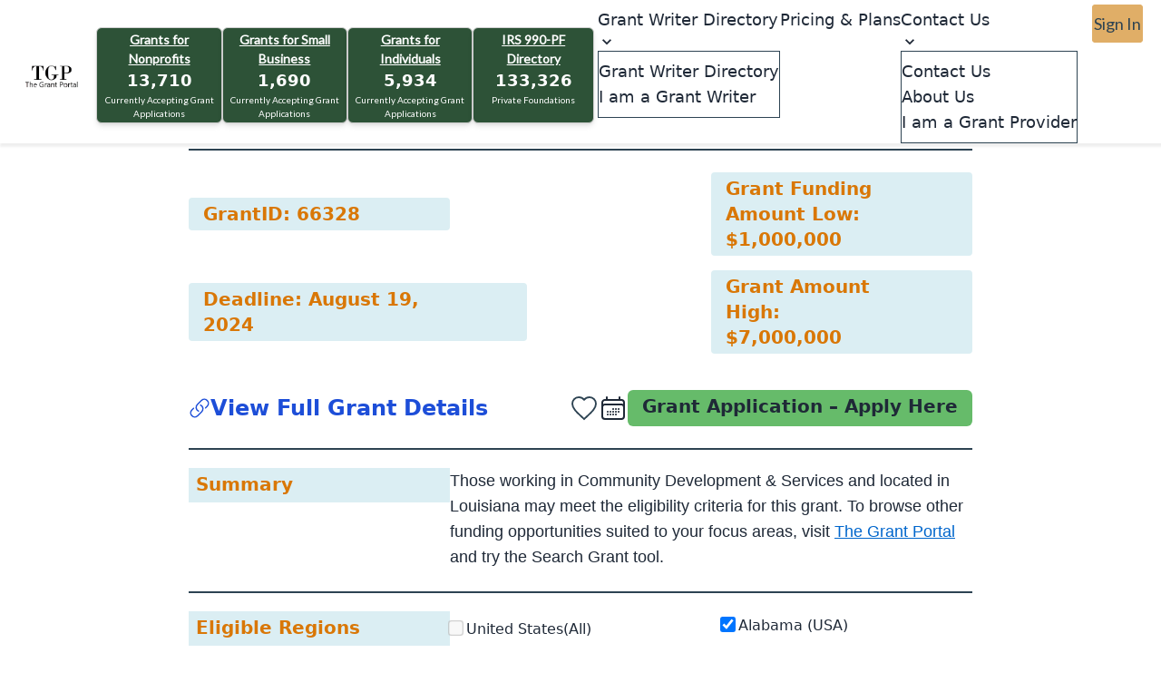

--- FILE ---
content_type: text/html; charset=UTF-8
request_url: https://louisiana.thegrantportal.com/grant-details/66328/grant-program-for-protecting-children-providing-healthy-homes-and-hazard-control-from-lead-poisoning?
body_size: 23630
content:
<script src="https://cdn.tailwindcss.com"></script>


<!DOCTYPE html>
<html lang="en" data-theme="light">

<head>
    <meta charset="utf-8">
    <meta http-equiv="X-UA-Compatible" content="IE=edge">
    <meta name="viewport" content="width=device-width, initial-scale=1">
    <meta name="robots" content="index, follow">
    <meta name="author" content="">
    <meta name="csrf-token" content="mHfP87IaBozlOUUEqwQD5Em3UZExKlmKhQAYD85K">
    <meta property="og:type" name="og:type" content="website" />
    <meta property="og:site_name" content="The Grant Portal" />
    <meta property="og:caption" name="og:caption" content="https://www.thegrantportal.com" />
    <meta property="fb:app_id" name="fb:app_id" content="" />
          <meta property="og:title" name="og:title" content="Grant Program for the of Protecting of Youth Children and">

    <meta name="description" content="Grants opportunities recognizes the devastating impact of lead poisoning on children39s health and development. nbspCommitted to creating a healthier future">
                                                                            

          <meta name="keywords" content="Grant Program for Protecting Children, Providing Healthy Homes and Hazard Control from Lead Poisoning,  Grants for Children  Childcare ,    Grants for Community Development  Services ,    Grants for Health  Medical ,    Grants for Housing ,    Grants for Natural Resources ,    Grants for Other   , Grants in Alabama   ,   Grants in Alaska   ,   Grants in Arizona   ,   Grants in Arkansas   ,   Grants in California   ,   Grants in Colorado   ,   Grants in Connecticut   ,   Grants in Delaware   ,   Grants in Florida   ,   Grants in Georgia   ,   Grants in Hawaii   ,   Grants in Idaho   ,   Grants in Illinois   ,   Grants in Indiana   ,   Grants in Iowa   ,   Grants in Kansas   ,   Grants in Kentucky   ,   Grants in Louisiana   ,   Grants in Maine   ,   Grants in Maryland   ,   Grants in Massachusetts   ,   Grants in Michigan   ,   Grants in Minnesota   ,   Grants in Mississippi   ,   Grants in Missouri   ,   Grants in Montana   ,   Grants in Nebraska   ,   Grants in Nevada   ,   Grants in New Hampshire   ,   Grants in New Jersey   ,   Grants in New Mexico   ,   Grants in New York   ,   Grants in New York City   ,   Grants in North Carolina   ,   Grants in North Dakota   ,   Grants in Ohio   ,   Grants in Oklahoma   ,   Grants in Oregon   ,   Grants in Pennsylvania   ,   Grants in Rhode Island   ,   Grants in South Carolina   ,   Grants in South Dakota   ,   Grants in Tennessee   ,   Grants in Texas   ,   Grants in Utah   ,   Grants in Vermont   ,   Grants in Virginia   ,   Grants in Washington   ,   Grants in Washington DC   ,   Grants in West Virginia   ,   Grants in Wisconsin   ,   Grants in Wyoming     ">
  <meta property="og:description" name="og:description" content='Grants opportunities recognizes the devastating impact of lead poisoning on children39s health and development. nbspCommitted to creating a healthier future'>
            <meta property="og:image" name="og:image" content="https://www.thegrantportal.com/images/logo.png">
        <meta property="og:url" name="og:url"
        content="https://louisiana.thegrantportal.com/grant-details/66328/grant-program-for-protecting-children-providing-healthy-homes-and-hazard-control-from-lead-poisoning" />
    <link rel="canonical" href="https://louisiana.thegrantportal.com/grant-details/66328/grant-program-for-protecting-children-providing-healthy-homes-and-hazard-control-from-lead-poisoning" />
        <link rel="preconnect" href="https://fonts.gstatic.com" crossorigin>
     <link rel="preload" href="https://fonts.googleapis.com/css2?family=Lato:wght@300;400&display=swap" as="style" onload="this.onload=null;this.rel='stylesheet'">
    <script>
        const ctPublic = {"apbct_checkjs_val":"3e195e642e4c4223629e9b73b61e0e30"}
    </script>
        <link rel="icon" type="image/png" sizes="16x16" href="https://louisiana.thegrantportal.com/public/favicon/favicon-16x16.png">
    <!-- The Grant Portal – Comprehensive Structured Data -->
    <script type="application/ld+json">
    {
    "@context": "https://schema.org",
    "@type": "Organization",
    "name": "The Grant Portal",
    "alternateName": "TGP",
    "url": "https://www.thegrantportal.com",
    "logo": "https://www.thegrantportal.com/images/logo.png",
    "description": "The Grant Portal connects nonprofits, small businesses, and individuals with verified and active grant opportunities from trusted foundations, corporations, and government programs worldwide.",
    "foundingDate": "2020",
    "founder": {
        "@type": "Person",
        "name": "Gregg Troyanowski"
    },
    "address": {
        "@type": "PostalAddress",
        "addressLocality": "Deerfield Beach",
        "addressRegion": "FL",
        "addressCountry": "US"
    },
    "contactPoint": [
        {
            "@type": "ContactPoint",
            "telephone": "954-935-8800",
            "contactType": "Customer Support",
            "areaServed": "US",
            "availableLanguage": "English"
        },
        {
            "@type": "ContactPoint",
            "contactType": "Media Relations",
            "email": "thegrantportal@thegrantportal.com",
            "availableLanguage": ["English"]
        }
    ],
    "sameAs": [
        "https://www.instagram.com/thegrantportal",
        "https://www.youtube.com/@thegrantportal"
    ],
    "brand": {
        "@type": "Brand",
        "name": "The Grant Portal",
        "logo": "https://www.thegrantportal.com/images/logo.png"
    },
    "knowsAbout": [
        "grant writing",
        "funding opportunities",
        "nonprofit funding",
        "government grants",
        "small business grants",
        "research funding",
        "education grants"
    ],
    "aggregateRating": {
        "@type": "AggregateRating",
        "ratingValue": "4.8",
        "reviewCount": "245"
    }
    }
    </script>
    <!-- WebSite Schema -->
    <script type="application/ld+json">
    {
    "@context": "https://schema.org",
    "@type": "WebSite",
    "name": "The Grant Portal",
    "url": "https://www.thegrantportal.com/",
    "inLanguage": "en-US",
    "potentialAction": {
        "@type": "SearchAction",
        "target": "https://www.thegrantportal.com/grants?search={search_term_string}",
        "query-input": "required name=search_term_string"
    },
    "publisher": {
        "@type": "Organization",
        "name": "The Grant Portal",
        "url": "https://www.thegrantportal.com",
        "logo": {
            "@type": "ImageObject",
            "url": "https://www.thegrantportal.com/images/logo.png"
        }
    }
    }
    </script>
    <!-- WebPage Schema -->
    <script type="application/ld+json">
    {
    "@context": "https://schema.org",
    "@type": "WebPage",
    "name": "Home | The Grant Portal",
    "url": "https://www.thegrantportal.com",
    "description": "The Grant Portal helps you find verified grant opportunities for nonprofits, businesses, and individuals. Browse grants from foundations, corporations, and government sources.",
    "inLanguage": "en-US",
    "isPartOf": {
        "@type": "WebSite",
        "name": "The Grant Portal",
        "url": "https://www.thegrantportal.com"
    },
    "publisher": {
        "@type": "Organization",
        "name": "The Grant Portal",
        "url": "https://www.thegrantportal.com",
        "logo": {
            "@type": "ImageObject",
            "url": "https://www.thegrantportal.com/images/logo.png"
        }
    }
    }
    </script>
            <!-- BreadcrumbList Schema -->
    <script type="application/ld+json">
    {
    "@context": "https://schema.org",
    "@type": "BreadcrumbList",
    "itemListElement": [
        {
            "@type": "ListItem",
            "position": 1,
            "name": "Home",
            "item": "https://www.thegrantportal.com/"
        },
        {
            "@type": "ListItem",
            "position": 2,
            "name": "Grant Details",
            "item": "https://www.thegrantportal.com/grant-details"
        },
        {
            "@type": "ListItem",
            "position": 3,
            "name": "66328",
            "item": "https://www.thegrantportal.com/grant-details/66328"
        },
        {
            "@type": "ListItem",
            "position": 4,
            "name": "Grant Program For Protecting Children Providing Healthy Homes And Hazard Control From Lead Poisoning",
            "item": "https://www.thegrantportal.com/grant-details/66328/grant-program-for-protecting-children-providing-healthy-homes-and-hazard-control-from-lead-poisoning"
        }
    ]
}
    </script>
            <script src="https://ajax.googleapis.com/ajax/libs/jquery/3.6.3/jquery.min.js"></script>

    <script src="https://www.google.com/recaptcha/api.js?" async defer></script>

    <script>

        if (window.screen.width > 780) {
            const select2CSS = document.createElement('link');
            select2CSS.rel = 'stylesheet';
            select2CSS.href = "https://cdn.jsdelivr.net/npm/select2@4.1.0-rc.0/dist/css/select2.min.css";
            document.head.appendChild(select2CSS);

            const select2JS = document.createElement('script');
            select2JS.src = "https://cdn.jsdelivr.net/npm/select2@4.1.0-rc.0/dist/js/select2.min.js";
            select2JS.defer = true;
            document.head.appendChild(select2JS);
        }
    </script>
    <title>Grant Program for the of Protecting of Youth Children and</title>
    <link rel="stylesheet" href="https://louisiana.thegrantportal.com/css/app.css" onload="this.onload=null;this.rel='stylesheet'" media="screen">

    
        <link rel="stylesheet" href="https://louisiana.thegrantportal.com/icons/font-awesome-4.7.0/css/font-awesome.min.css" disabled media="print" onload="this.media='all'">
    <link rel="stylesheet" href="https://louisiana.thegrantportal.com/css/custom.css" media="(min-width: 781px)">
    
    
</head>

<body>

    <style>
    :root {
        --color-brand-primary: rgb(45, 67, 82)
    }

    .mainmenu {
        min-height: 90vh
    }

    .child {
        position: static
    }

    .HeaderWrap.relative {
        z-index: 99999
    }

    a[tabindex]:focus {
        color: #000;
        outline: 0
    }

    a:active {
        color: #000;
        background: #fff
    }

    .parent:hover>.child {
        display: none
    }

    .subtitle {
        font-size: 1.7rem
    }

    .text-primary {
        color: #2b404f
    }

    .ml-26 {
        margin-left: 26px
    }

    .blurry-text {
        user-select: none;
        color: #fff0;
        text-shadow: 0 0 5px rgb(0 0 0 / .5)
    }

    .mobileFirstPopupCross {
        top: 24px;
        right: 32px
    }

    .large-font {
        font-size: 2rem
    }

    ion-icon.active {
        animation: .5s like;
        fill: red;
        stroke: none
    }

    ion-icon {
        fill: #fff0;
        stroke: rgb(45 67 82);
        stroke-width: 30;
        transition: .5s
    }

    .top100px {
        top: 130px;
        z-index: 999
    }

    @-webkit-keyframes like {
        0% {
            transform: scale(1)
        }

        90% {
            transform: scale(1.2)
        }

        100% {
            transform: scale(1.1)
        }
    }

    .ion-icon-heart {
        color: red;
        display: block;
        margin: auto;
        text-align: center;
        vertical-align: middle;
        line-height: inherit
    }

    .no-shrink {
        flex: none
    }

    .grant-mr {
        margin: 50px 0
    }

    .container-mx {
        margin-left: 2.5rem;
        margin-right: 2.5rem;
        box-sizing: border-box;
        clear: both
    }

    .navvarxy {
        display: flex;
        justify-content: space-between;
        align-items: center;
        min-height: 4rem;
        width: 100%
    }

    .text-blue-tgp-500 {
        color: #2d5237
    }

    .fontlato {
        font-family: Lato
    }

    .top1 {
        top: 10px !important
    }

    @media (max-width:1023px) {
        .mainmenu {
            display: flex
        }

        .LoginPageWrap {
            position: unset
        }

        .header-px {
            padding: 0 4px !important
        }
    }

    @media (min-width:1024px) {
        @media (min-width:1024px) {
            .lg\:flex {
                display: flex !important
            }
        }

        .container-mx {
            margin-left: 8.7rem;
            margin-right: 8.7rem;
            box-sizing: border-box;
            clear: both
        }

        .mainmenu {
            display: none
        }

        .grant-mr {
            margin: 0 10px 0 0
        }

        .GrantDataLeft {
            border-bottom: none;
            border-right: 2px solid;
            padding-right: 2rem;
            border-image: linear-gradient(to bottom, white 20%, var(--color-brand-primary) 10%, var(--color-brand-primary) 80%, white 47%) 3
        }

        .GrantDataRight {
            border-top: none;
            padding-left: 2rem;
            border-left: 2px solid var(--color-brand-primary)
        }
    }

    .header-px {
        padding: 0 28px
    }

    .header-shadow {
        box-shadow: 2px 2px 2px 2px #00000010
    }

    .fontextrabold {
        color: #2d5237;
        font-weight: 900
    }

    .pr-8 {
        padding-right: 32px
    }

    .navcon {
        background-color: #f6f6f6;
        width: 200px;
        top: 54px;
        left: 0
    }

    .profilebar li:hover {
        background-color: #2d4352;
        color: #fff
    }

    .pfixed {
        position: fixed;
        top: 50%;
        left: 50%;
        transform: translate(-50%, -50%)
    }

    @media only screen and (max-width:992px) {
        .pfixed {
            width: 100% !important;
            top: 45% !important;
            max-height: 85vh !important;
            overflow-y: scroll !important;
            z-index: 999 !important
        }

        .newmobileflex {
            flex-direction: column !important
        }

        .signinform,
        .loginform {
            width: 100% !important;
            border-right: unset !important
        }

        .signinform {
            border-bottom: 4px solid #2d4352
        }

        .signupheading {
            border-right: unset !important;
            width: 100% !important
        }

        .loginheading {
            display: none !important
        }

        .loginheadingmobile {
            border-radius: 5px;
            width: 100%;
            margin-top: 1rem;
            margin-bottom: 1rem
        }
    }

    .w-1000px {
        width: 850px !important;
        margin-top: 5px;
        z-index: 999;
    }

    .desktopPopUp {
        display: block
    }

    @media only screen and (max-width:560px) {
        .desktopPopUp {
            display: none
        }

        .pfixeds {
            position: fixed;
            top: 35%;
            left: 50%;
            transform: translate(-50%, -50%)
        }

        .pfixeds2 {
            position: fixed;
            top: 45%;
            left: 50%;
            transform: translate(-50%, -50%)
        }

        .pfixedsVerifyEmail {
            position: fixed;
            top: 0%;
            left: 50%;
            transform: translate(-50%, -50%)
        }
    }

    @media only screen and (max-width:700px) {
        .w-1000px {
            width: 100% !important;
            margin-top: 10px
        }
    }

    @media only screen and (max-width:600px) {
        .mobile-logo {
            width: 100%;
            height: auto;
        }

        @media only screen and (min-width:992px) {
            .loginheadingmobile {
                display: none !important
            }
        }

        .drpbg {
            background-color: #fff !important;
            border: 1px solid #ededed !important
        }

        .select-dropdown,
        .select-dropdown * {
            margin: 0;
            padding: 0;
            position: relative;
            box-sizing: border-box
        }

        .select-dropdown {
            position: relative;
            background-color: #E6E6E6;
            border-radius: 4px
        }

        .select-dropdown select {
            font-size: 14px;
            font-weight: 400;
            max-width: 100%;
            padding: 8px;
            border: none;
            background-color: #fff0;
            -webkit-appearance: none;
            -moz-appearance: none;
            appearance: none;
            border-radius: 5px;
        }

        .select-dropdown select:active,
        .select-dropdown select:focus {
            outline: none;
            box-shadow: none
        }

        .select-dropdown:after {
            content: "";
            position: absolute;
            top: 50%;
            right: 8px;
            width: 0;
            height: 0;
            margin-top: -2px;
            border-top: 5px solid #aaa;
            border-right: 5px solid #fff0;
            border-left: 5px solid #fff0
        }
</style>
<style>
    /*subscriber popup */
    ,
    :after,
    :before {
        box-sizing: border-box;
        border: 0 solid #e5e7eb
    }

    :after,
    :before {
        --tw-content: ""
    }

    :host,
    html {
        line-height: 1.5;
        -webkit-text-size-adjust: 100%;
        -moz-tab-size: 4;
        -o-tab-size: 4;
        tab-size: 4;
        font-family: ui-sans-serif, system-ui, sans-serif, Apple Color Emoji, Segoe UI Emoji, Segoe UI Symbol, Noto Color Emoji;
        font-feature-settings: normal;
        font-variation-settings: normal;
        -webkit-tap-highlight-color: transparent
    }

    body {
        margin: 0;
        line-height: inherit
    }

    hr {
        height: 0;
        color: inherit;
        border-top-width: 1px
    }

    abbr:where([title]) {
        -webkit-text-decoration: underline dotted;
        text-decoration: underline dotted
    }

    h1,
    h2,
    h3,
    h4,
    h5,
    h6 {
        font-size: inherit;
        font-weight: inherit
    }

    a {
        color: inherit;
        text-decoration: inherit
    }

    b,
    strong {
        font-weight: bolder
    }

    code,
    kbd,
    pre,
    samp {
        font-family: ui-monospace, SFMono-Regular, Menlo, Monaco, Consolas, Liberation Mono, Courier New, monospace;
        font-feature-settings: normal;
        font-variation-settings: normal;
        font-size: 1em
    }

    small {
        font-size: 80%
    }

    sub,
    sup {
        font-size: 75%;
        line-height: 0;
        position: relative;
        vertical-align: baseline
    }

    sub {
        bottom: -.25em
    }

    sup {
        top: -.5em
    }

    table {
        text-indent: 0;
        border-color: inherit;
        border-collapse: collapse
    }

    button,
    input,
    optgroup,
    select,
    textarea {
        font-family: inherit;
        font-feature-settings: inherit;
        font-variation-settings: inherit;
        font-size: 100%;
        font-weight: inherit;
        line-height: inherit;
        letter-spacing: inherit;
        color: inherit;
        margin: 0;
        padding: 0
    }

    button,
    select {
        text-transform: none
    }

    button,
    input:where([type=button]),
    input:where([type=reset]),
    input:where([type=submit]) {
        -webkit-appearance: button;
        background-color: transparent;
        background-image: none
    }

    :-moz-focusring {
        outline: auto
    }

    :-moz-ui-invalid {
        box-shadow: none
    }

    progress {
        vertical-align: baseline
    }

    ::-webkit-inner-spin-button,
    ::-webkit-outer-spin-button {
        height: auto
    }

    [type=search] {
        -webkit-appearance: textfield;
        outline-offset: -2px
    }

    ::-webkit-search-decoration {
        -webkit-appearance: none
    }

    ::-webkit-file-upload-button {
        -webkit-appearance: button;
        font: inherit
    }

    summary {
        display: list-item
    }

    blockquote,
    dd,
    dl,
    figure,
    h1,
    h2,
    h3,
    h4,
    h5,
    h6,
    hr,
    p,
    pre {
        margin: 0
    }

    fieldset {
        margin: 0
    }

    fieldset,
    legend {
        padding: 0
    }

    menu,
    ol,
    ul {
        list-style: none;
        margin: 0;
        padding: 0
    }

    dialog {
        padding: 0
    }

    textarea {
        resize: vertical
    }

    input::-moz-placeholder,
    textarea::-moz-placeholder {
        opacity: 1;
        color: #9ca3af
    }

    input::placeholder,
    textarea::placeholder {
        opacity: 1;
        color: #9ca3af
    }

    [role=button],
    button {
        cursor: pointer
    }

    :disabled {
        cursor: default
    }

    audio,
    canvas,
    embed,
    iframe,
    img,
    object,
    svg,
    video {
        display: block;
        vertical-align: middle
    }

    img,
    video {
        max-width: 100%;
        height: auto
    }

    [hidden] {
        display: none
    }

    *,
    :after,
    :before {
        --tw-border-spacing-x: 0;
        --tw-border-spacing-y: 0;
        --tw-translate-x: 0;
        --tw-translate-y: 0;
        --tw-rotate: 0;
        --tw-skew-x: 0;
        --tw-skew-y: 0;
        --tw-scale-x: 1;
        --tw-scale-y: 1;
        --tw-pan-x: ;
        --tw-pan-y: ;
        --tw-pinch-zoom: ;
        --tw-scroll-snap-strictness: proximity;
        --tw-gradient-from-position: ;
        --tw-gradient-via-position: ;
        --tw-gradient-to-position: ;
        --tw-ordinal: ;
        --tw-slashed-zero: ;
        --tw-numeric-figure: ;
        --tw-numeric-spacing: ;
        --tw-numeric-fraction: ;
        --tw-ring-inset: ;
        --tw-ring-offset-width: 0px;
        --tw-ring-offset-color: #fff;
        --tw-ring-color: rgba(59, 130, 246, .5);
        --tw-ring-offset-shadow: 0 0 #0000;
        --tw-ring-shadow: 0 0 #0000;
        --tw-shadow: 0 0 #0000;
        --tw-shadow-colored: 0 0 #0000;
        --tw-blur: ;
        --tw-brightness: ;
        --tw-contrast: ;
        --tw-grayscale: ;
        --tw-hue-rotate: ;
        --tw-invert: ;
        --tw-saturate: ;
        --tw-sepia: ;
        --tw-drop-shadow: ;
        --tw-backdrop-blur: ;
        --tw-backdrop-brightness: ;
        --tw-backdrop-contrast: ;
        --tw-backdrop-grayscale: ;
        --tw-backdrop-hue-rotate: ;
        --tw-backdrop-invert: ;
        --tw-backdrop-opacity: ;
        --tw-backdrop-saturate: ;
        --tw-backdrop-sepia: ;
        --tw-contain-size: ;
        --tw-contain-layout: ;
        --tw-contain-paint: ;
        --tw-contain-style:
    }

    ::backdrop {
        --tw-border-spacing-x: 0;
        --tw-border-spacing-y: 0;
        --tw-translate-x: 0;
        --tw-translate-y: 0;
        --tw-rotate: 0;
        --tw-skew-x: 0;
        --tw-skew-y: 0;
        --tw-scale-x: 1;
        --tw-scale-y: 1;
        --tw-pan-x: ;
        --tw-pan-y: ;
        --tw-pinch-zoom: ;
        --tw-scroll-snap-strictness: proximity;
        --tw-gradient-from-position: ;
        --tw-gradient-via-position: ;
        --tw-gradient-to-position: ;
        --tw-ordinal: ;
        --tw-slashed-zero: ;
        --tw-numeric-figure: ;
        --tw-numeric-spacing: ;
        --tw-numeric-fraction: ;
        --tw-ring-inset: ;
        --tw-ring-offset-width: 0px;
        --tw-ring-offset-color: #fff;
        --tw-ring-color: rgba(59, 130, 246, .5);
        --tw-ring-offset-shadow: 0 0 #0000;
        --tw-ring-shadow: 0 0 #0000;
        --tw-shadow: 0 0 #0000;
        --tw-shadow-colored: 0 0 #0000;
        --tw-blur: ;
        --tw-brightness: ;
        --tw-contrast: ;
        --tw-grayscale: ;
        --tw-hue-rotate: ;
        --tw-invert: ;
        --tw-saturate: ;
        --tw-sepia: ;
        --tw-drop-shadow: ;
        --tw-backdrop-blur: ;
        --tw-backdrop-brightness: ;
        --tw-backdrop-contrast: ;
        --tw-backdrop-grayscale: ;
        --tw-backdrop-hue-rotate: ;
        --tw-backdrop-invert: ;
        --tw-backdrop-opacity: ;
        --tw-backdrop-saturate: ;
        --tw-backdrop-sepia: ;
        --tw-contain-size: ;
        --tw-contain-layout: ;
        --tw-contain-paint: ;
        --tw-contain-style:
    }

    .absolute {
        position: absolute
    }

    .relative {
        position: relative
    }

    .right-4 {
        right: 1rem
    }

    .top-6 {
        top: 1.5rem
    }

    .mb-3 {
        margin-bottom: .75rem
    }

    .mb-4 {
        margin-bottom: 1rem
    }

    .ml-2 {
        margin-left: .5rem
    }

    .inline-flex {
        display: inline-flex
    }

    .size-6 {
        width: 1.5rem;
        height: 1.5rem
    }

    .h-4 {
        height: 1rem
    }

    .min-h-screen {
        min-height: 100vh
    }

    .w-4 {
        width: 1rem
    }

    .w-full {
        width: 100%
    }

    .max-w-\[530px\] {
        max-width: 530px
    }

    .items-center {
        align-items: center
    }

    .justify-center {
        justify-content: center
    }

    .justify-between {
        justify-content: space-between
    }

    .overflow-hidden {
        overflow: hidden
    }

    .rounded {
        border-radius: .25rem
    }

    .rounded-lg {
        border-radius: .5rem
    }

    .rounded-md {
        border-radius: .375rem
    }

    .border-\[3px\] {
        border-width: 3px
    }

    .border-gray-300 {
        --tw-border-opacity: 1;
        border-color: rgb(209 213 219/var(--tw-border-opacity))
    }

    .border-gray-700 {
        --tw-border-opacity: 1;
        border-color: rgb(55 65 81/var(--tw-border-opacity))
    }

    .bg-gray-100 {
        --tw-bg-opacity: 1;
        background-color: rgb(243 244 246/var(--tw-bg-opacity))
    }

    .bg-gray-700 {
        --tw-bg-opacity: 1;
        background-color: rgb(55 65 81/var(--tw-bg-opacity))
    }

    .bg-white {
        --tw-bg-opacity: 1;
        background-color: rgb(255 255 255/var(--tw-bg-opacity))
    }

    .p-4 {
        padding: 1rem
    }

    .p-6 {
        padding: 1.5rem
    }

    .px-4 {
        padding-left: 1rem;
        padding-right: 1rem
    }

    .py-2 {
        padding-top: .5rem;
        padding-bottom: .5rem
    }

    .py-4 {
        padding-top: 1rem;
        padding-bottom: 1rem
    }

    .py-8 {
        padding-top: 2rem;
        padding-bottom: 2rem
    }

    .pt-1 {
        padding-top: .25rem
    }

    .pt-12 {
        padding-top: 3rem
    }

    .text-center {
        text-align: center
    }

    .text-3xl {
        font-size: 1.875rem;
        line-height: 2.25rem
    }

    .text-\[19px\] {
        font-size: 19px
    }

    .text-xl {
        font-size: 1.25rem;
        line-height: 1.75rem
    }

    .font-bold {
        font-weight: 700
    }

    .font-extrabold {
        font-weight: 800
    }

    .font-semibold {
        font-weight: 600
    }

    .text-blue-600 {
        --tw-text-opacity: 1;
        color: rgb(37 99 235/var(--tw-text-opacity))
    }

    .text-gray-700 {
        --tw-text-opacity: 1;
        color: rgb(55 65 81/var(--tw-text-opacity))
    }

    .text-indigo-600 {
        --tw-text-opacity: 1;
        color: rgb(79 70 229/var(--tw-text-opacity))
    }

    .text-white {
        --tw-text-opacity: 1;
        color: rgb(255 255 255/var(--tw-text-opacity))
    }

    .underline {
        text-decoration-line: underline
    }

    .shadow-lg {
        --tw-shadow: 0 10px 15px -3px rgba(0, 0, 0, .1), 0 4px 6px -4px rgba(0, 0, 0, .1);
        --tw-shadow-colored: 0 10px 15px -3px var(--tw-shadow-color), 0 4px 6px -4px var(--tw-shadow-color);
        box-shadow: var(--tw-ring-offset-shadow, 0 0 #0000), var(--tw-ring-shadow, 0 0 #0000), var(--tw-shadow)
    }

    .hover\:bg-gray-800:hover {
        --tw-bg-opacity: 1;
        background-color: rgb(31 41 55/var(--tw-bg-opacity))
    }
</style>
<style>
    /*grantwritter popup */
    ,
    :after,
    :before {
        box-sizing: border-box;
        border: 0 solid #e5e7eb
    }

    :after,
    :before {
        --tw-content: ""
    }

    :host,
    html {
        line-height: 1.5;
        -webkit-text-size-adjust: 100%;
        -moz-tab-size: 4;
        -o-tab-size: 4;
        tab-size: 4;
        font-family: ui-sans-serif, system-ui, sans-serif, Apple Color Emoji, Segoe UI Emoji, Segoe UI Symbol, Noto Color Emoji;
        font-feature-settings: normal;
        font-variation-settings: normal;
        -webkit-tap-highlight-color: transparent
    }

    body {
        margin: 0;
        line-height: inherit
    }

    hr {
        height: 0;
        color: inherit;
        border-top-width: 1px
    }

    abbr:where([title]) {
        -webkit-text-decoration: underline dotted;
        text-decoration: underline dotted
    }

    h1,
    h2,
    h3,
    h4,
    h5,
    h6 {
        font-size: inherit;
        font-weight: inherit
    }

    a {
        color: inherit;
        text-decoration: inherit
    }

    b,
    strong {
        font-weight: bolder
    }

    code,
    kbd,
    pre,
    samp {
        font-family: ui-monospace, SFMono-Regular, Menlo, Monaco, Consolas, Liberation Mono, Courier New, monospace;
        font-feature-settings: normal;
        font-variation-settings: normal;
        font-size: 1em
    }

    small {
        font-size: 80%
    }

    sub,
    sup {
        font-size: 75%;
        line-height: 0;
        position: relative;
        vertical-align: baseline
    }

    sub {
        bottom: -.25em
    }

    sup {
        top: -.5em
    }

    table {
        text-indent: 0;
        border-color: inherit;
        border-collapse: collapse
    }

    button,
    input,
    optgroup,
    select,
    textarea {
        font-family: inherit;
        font-feature-settings: inherit;
        font-variation-settings: inherit;
        font-size: 100%;
        font-weight: inherit;
        line-height: inherit;
        letter-spacing: inherit;
        color: inherit;
        margin: 0;
        padding: 0
    }

    button,
    select {
        text-transform: none
    }

    button,
    input:where([type=button]),
    input:where([type=reset]),
    input:where([type=submit]) {
        -webkit-appearance: button;
        background-color: transparent;
        background-image: none
    }

    :-moz-focusring {
        outline: auto
    }

    :-moz-ui-invalid {
        box-shadow: none
    }

    progress {
        vertical-align: baseline
    }

    ::-webkit-inner-spin-button,
    ::-webkit-outer-spin-button {
        height: auto
    }

    [type=search] {
        -webkit-appearance: textfield;
        outline-offset: -2px
    }

    ::-webkit-search-decoration {
        -webkit-appearance: none
    }

    ::-webkit-file-upload-button {
        -webkit-appearance: button;
        font: inherit
    }

    summary {
        display: list-item
    }

    blockquote,
    dd,
    dl,
    figure,
    h1,
    h2,
    h3,
    h4,
    h5,
    h6,
    hr,
    p,
    pre {
        margin: 0
    }

    fieldset {
        margin: 0
    }

    fieldset,
    legend {
        padding: 0
    }

    menu,
    ol,
    ul {
        list-style: none;
        margin: 0;
        padding: 0
    }

    dialog {
        padding: 0
    }

    textarea {
        resize: vertical
    }

    input::-moz-placeholder,
    textarea::-moz-placeholder {
        opacity: 1;
        color: #9ca3af
    }

    input::placeholder,
    textarea::placeholder {
        opacity: 1;
        color: #9ca3af
    }

    [role=button],
    button {
        cursor: pointer
    }

    :disabled {
        cursor: default
    }

    audio,
    canvas,
    embed,
    iframe,
    img,
    object,
    svg,
    video {
        display: block;
        vertical-align: middle
    }

    img,
    video {
        max-width: 100%;
        height: auto
    }

    [hidden] {
        display: none
    }

    *,
    :after,
    :before {
        --tw-border-spacing-x: 0;
        --tw-border-spacing-y: 0;
        --tw-translate-x: 0;
        --tw-translate-y: 0;
        --tw-rotate: 0;
        --tw-skew-x: 0;
        --tw-skew-y: 0;
        --tw-scale-x: 1;
        --tw-scale-y: 1;
        --tw-pan-x: ;
        --tw-pan-y: ;
        --tw-pinch-zoom: ;
        --tw-scroll-snap-strictness: proximity;
        --tw-gradient-from-position: ;
        --tw-gradient-via-position: ;
        --tw-gradient-to-position: ;
        --tw-ordinal: ;
        --tw-slashed-zero: ;
        --tw-numeric-figure: ;
        --tw-numeric-spacing: ;
        --tw-numeric-fraction: ;
        --tw-ring-inset: ;
        --tw-ring-offset-width: 0px;
        --tw-ring-offset-color: #fff;
        --tw-ring-color: rgba(59, 130, 246, .5);
        --tw-ring-offset-shadow: 0 0 #0000;
        --tw-ring-shadow: 0 0 #0000;
        --tw-shadow: 0 0 #0000;
        --tw-shadow-colored: 0 0 #0000;
        --tw-blur: ;
        --tw-brightness: ;
        --tw-contrast: ;
        --tw-grayscale: ;
        --tw-hue-rotate: ;
        --tw-invert: ;
        --tw-saturate: ;
        --tw-sepia: ;
        --tw-drop-shadow: ;
        --tw-backdrop-blur: ;
        --tw-backdrop-brightness: ;
        --tw-backdrop-contrast: ;
        --tw-backdrop-grayscale: ;
        --tw-backdrop-hue-rotate: ;
        --tw-backdrop-invert: ;
        --tw-backdrop-opacity: ;
        --tw-backdrop-saturate: ;
        --tw-backdrop-sepia: ;
        --tw-contain-size: ;
        --tw-contain-layout: ;
        --tw-contain-paint: ;
        --tw-contain-style:
    }

    ::backdrop {
        --tw-border-spacing-x: 0;
        --tw-border-spacing-y: 0;
        --tw-translate-x: 0;
        --tw-translate-y: 0;
        --tw-rotate: 0;
        --tw-skew-x: 0;
        --tw-skew-y: 0;
        --tw-scale-x: 1;
        --tw-scale-y: 1;
        --tw-pan-x: ;
        --tw-pan-y: ;
        --tw-pinch-zoom: ;
        --tw-scroll-snap-strictness: proximity;
        --tw-gradient-from-position: ;
        --tw-gradient-via-position: ;
        --tw-gradient-to-position: ;
        --tw-ordinal: ;
        --tw-slashed-zero: ;
        --tw-numeric-figure: ;
        --tw-numeric-spacing: ;
        --tw-numeric-fraction: ;
        --tw-ring-inset: ;
        --tw-ring-offset-width: 0px;
        --tw-ring-offset-color: #fff;
        --tw-ring-color: rgba(59, 130, 246, .5);
        --tw-ring-offset-shadow: 0 0 #0000;
        --tw-ring-shadow: 0 0 #0000;
        --tw-shadow: 0 0 #0000;
        --tw-shadow-colored: 0 0 #0000;
        --tw-blur: ;
        --tw-brightness: ;
        --tw-contrast: ;
        --tw-grayscale: ;
        --tw-hue-rotate: ;
        --tw-invert: ;
        --tw-saturate: ;
        --tw-sepia: ;
        --tw-drop-shadow: ;
        --tw-backdrop-blur: ;
        --tw-backdrop-brightness: ;
        --tw-backdrop-contrast: ;
        --tw-backdrop-grayscale: ;
        --tw-backdrop-hue-rotate: ;
        --tw-backdrop-invert: ;
        --tw-backdrop-opacity: ;
        --tw-backdrop-saturate: ;
        --tw-backdrop-sepia: ;
        --tw-contain-size: ;
        --tw-contain-layout: ;
        --tw-contain-paint: ;
        --tw-contain-style:
    }

    .absolute {
        position: absolute
    }

    .relative {
        position: relative
    }

    .right-3 {
        right: .75rem
    }

    .top-0\.5 {
        top: .125rem
    }

    .my-6 {
        margin-top: 1.5rem;
        margin-bottom: 1.5rem
    }

    .mb-4 {
        margin-bottom: 1rem
    }

    .ml-2 {
        margin-left: .5rem
    }

    .mt-1 {
        margin-top: .25rem
    }

    .block {
        display: block
    }

    .inline-flex {
        display: inline-flex
    }

    .size-6 {
        width: 1.5rem;
        height: 1.5rem
    }

    .min-h-screen {
        min-height: 100vh
    }

    .w-1\/2 {
        width: 50%
    }

    .w-full {
        width: 100%
    }

    .max-w-4xl {
        max-width: 56rem
    }

    .items-center {
        align-items: center
    }

    .justify-center {
        justify-content: center
    }

    .justify-between {
        justify-content: space-between
    }

    .justify-around {
        justify-content: space-around
    }

    .overflow-hidden {
        overflow: hidden
    }

    .rounded {
        border-radius: .25rem
    }

    .rounded-lg {
        border-radius: .5rem
    }

    .rounded-md {
        border-radius: .375rem
    }

    .border {
        border-width: 1px
    }

    .border-4 {
        border-width: 4px
    }

    .border-\[3px\] {
        border-width: 3px
    }

    .border-l-4 {
        border-left-width: 4px
    }

    .border-l-\[3px\] {
        border-left-width: 3px
    }

    .border-gray-300 {
        --tw-border-opacity: 1;
        border-color: rgb(209 213 219/var(--tw-border-opacity))
    }

    .border-gray-700 {
        --tw-border-opacity: 1;
        border-color: rgb(55 65 81/var(--tw-border-opacity))
    }

    .bg-gray-700 {
        --tw-bg-opacity: 1;
        background-color: rgb(55 65 81/var(--tw-bg-opacity))
    }

    .bg-white {
        --tw-bg-opacity: 1;
        background-color: rgb(255 255 255/var(--tw-bg-opacity))
    }

    .p-4 {
        padding: 1rem
    }

    .px-3 {
        padding-left: .75rem;
        padding-right: .75rem
    }

    .px-4 {
        padding-left: 1rem;
        padding-right: 1rem
    }

    .px-6 {
        padding-left: 1.5rem;
        padding-right: 1.5rem
    }

    .py-2 {
        padding-top: .5rem;
        padding-bottom: .5rem
    }

    .py-4 {
        padding-top: 1rem;
        padding-bottom: 1rem
    }

    .text-center {
        text-align: center
    }

    .text-2xl {
        font-size: 1.5rem;
        line-height: 2rem
    }

    .text-sm {
        font-size: .875rem;
        line-height: 1.25rem
    }

    .font-semibold {
        font-weight: 600
    }

    .text-gray-700 {
        --tw-text-opacity: 1;
        color: rgb(55 65 81/var(--tw-text-opacity))
    }

    .text-indigo-600 {
        --tw-text-opacity: 1;
        color: rgb(79 70 229/var(--tw-text-opacity))
    }

    .text-white {
        --tw-text-opacity: 1;
        color: rgb(255 255 255/var(--tw-text-opacity))
    }

    .underline {
        text-decoration-line: underline
    }

    .shadow-lg {
        --tw-shadow: 0 10px 15px -3px rgba(0, 0, 0, .1), 0 4px 6px -4px rgba(0, 0, 0, .1);
        --tw-shadow-colored: 0 10px 15px -3px var(--tw-shadow-color), 0 4px 6px -4px var(--tw-shadow-color);
        box-shadow: var(--tw-ring-offset-shadow, 0 0 #0000), var(--tw-ring-shadow, 0 0 #0000), var(--tw-shadow)
    }

    .hover\:bg-gray-800:hover {
        --tw-bg-opacity: 1;
        background-color: rgb(31 41 55/var(--tw-bg-opacity))
    }

    .hover\:underline:hover {
        text-decoration-line: underline
    }

    .focus\:border-indigo-500:focus {
        --tw-border-opacity: 1;
        border-color: rgb(99 102 241/var(--tw-border-opacity))
    }

    .focus\:ring-indigo-500:focus {
        --tw-ring-opacity: 1;
        --tw-ring-color: rgb(99 102 241/var(--tw-ring-opacity))
    }
</style>

<style>
    .modal-box.mobile-top-mm {
        .w-1000px margin-top: 81px;
    }

    .favourite-fil {
        color: red
    }

    .w25per {
        width: 25% !important
    }

    .w14per {
        width: 14% !important
    }

    .w55per {
        width: 55% !important
    }

    .w65per {
        width: 65% !important
    }

    .w80per {
        width: 80%
    }

    .w20per {
        width: 15%
    }

    .w112 {
        width: 112px !important
    }

    .w80px {
        width: 80px !important
    }

    @media only screen and (max-width:800px) {
        .w25per {
            width: 100% !important;
            padding: 8px 0
        }

        .w55per {
            width: 100% !important;
            padding: 8px 0
        }

        .w20per {
            width: 100%;
            padding: 8px 0
        }
    }

    @media only screen and (max-width:600px) {
        .hero-info {
            font-size: 12px
        }
    }

    .desktop-view-msg {
        color: red;
        text-align: center;
        padding-bottom: .2rem;
        font-size: 12px
    }
</style>

<style>
    .py-2 {
        padding-top: 0.5rem;
        padding-bottom: 0.5rem;
    }

    button.swal2-confirm.swal2-styled {
        background: #3fc3ee;
    }

    @media(min-width: 768px) {
        .loginheadingmobile {
            display: none !important;
        }

    }

    .grantWriterLoginPopup {
        margin-top: -100px;
    }

    .pl-0 {
        padding-left: 0px;
    }

    .text-red-500 {
        --tw-text-opacity: 1;
        color: rgb(239 68 68 / var(--tw-text-opacity))
            /* #ef4444 */
        ;
    }

    .is-invalid {
        --tw-border-opacity: 1;
        border-color: rgb(239 68 68 / var(--tw-border-opacity))
            /* #ef4444 */
        ;
    }

    .pxnav {
        padding: 0px 16px;
    }

    @media only screen and (max-width:600px) {
        .navborderb {
            border-bottom: 1px solid #D0D0DF;
        }

        .pxnav {
            padding: 0px 0px;
        }

        .respwfull {
            width: 100%;
        }

        .searchtext {
            color: #EE0E0E;
            font-size: 26px;
            line-height: 30px;
            font-weight: 600;
        }

        .titletext {
            color: #000000;
            font-size: 24px;
            line-height: 30px;
            font-weight: 600;
        }

        .titlesmaltext {
            color: #6B1710;
            font-size: 22px;
            line-height: 22px;
            font-weight: 700;
        }

        .priceplantext {
            color: #000000;
            font-size: 24px;
            line-height: 32px;
            font-weight: 700;
        }

        .signupheadtext {
            color: #0E4378;
            font-size: 13px;
            line-height: 22px;
            font-weight: 600;
        }
        .signuplisttext {
            color: #0E4378;
            font-size: 14px;
            line-height: 24px;
            font-weight: 700;
        }
        .signuplabeltext {
            color: #0E4378;
            font-size: 13px;
            line-height: 18px;
            font-weight: 600;
        }

        .bg-input-sky {
            background-color: #E7F0FE;
        }

        .titlebtnbg {
            border: 1px solid #E5E7F0;
            background-color: #ffffff;
        }
        .forgetpass{
            color: #4A5057;
        }
        .maxpopupheight{
            height: calc(100vh - 76px);
        }

    }

    .signfixed {
        position: fixed !important;
        top: 0 !important;
        left: 0 !important;
        z-index: 999;
        height: 100vh;
        background-color: rgba(0, 0, 0, 0.8);
        display: flex;
        justify-content: center;
        align-items: center;
    }

    /* .signupfixed {
        position: fixed !important;
        top: 90px !important;
        left: 0 !important;
        z-index: -1 !important;
        display: flex;
        justify-content: center;
        align-items: center;
        background-color: #fff;
        min-height: calc(100vh);
        
    } */
     .signupfixed {
        position: fixed !important;
        top: 65px !important;
        left: 0 !important;
        z-index: -9999 !important; /* Ensure it's above everything */
        display: flex;
        justify-content: center;
        align-items: start;
        background-color: #fff;
        min-height: 100vh; /* allow scrolling inside */
        width: 100%;
        overflow-y: auto; /* enable scroll inside */
        -webkit-overflow-scrolling: touch; /* smooth scrolling on iOS */
    }
    
    .signupbutton{
        background-color: #03C152;
        font-size: 15px;
        line-height: 17px;
        font-weight: 700;
        color: #000;
    }
    .bg-tgp-blue{
        background-color: #2C4351;
    }
    .arrow-bannerHead {
      position: relative;
      display: flex;
      justify-content: center;
      align-items: center;
      padding: 4px 0;
    }

    .arrow-leftHead,
    .arrow-rightHead {
      position: absolute;
      top: 50%;
      transform: translateY(-50%);
      width: 0;
      height: 0;
      border-top: 40px solid transparent;
      border-bottom: 40px solid transparent;
    }

    .arrow-leftHead {
      left: 0;
      border-right: 55px solid #FE0100;
      width: 20%;
    }

    .arrow-rightHead {
      right: 0;
      border-left: 55px solid #FE0100;
      width: 20%;

    }

    .arrow-contentHead {
      background-color: #FE0100;
      padding: 4px 10px;
      text-align: center;
      width: 60%;

    }

    .arrow-contentHead a {
      color: #FFFB00;
      font-weight: 700;
      font-size: 16px;
      text-decoration: underline;
      line-height: 18px;
    }
      @media only screen and (max-width: 380px) and (max-height: 670px) {
        .signupheadtext {
            color: #0E4378;
            font-size: 11px;
            line-height: 15px;
            font-weight: 600;
        }
        .signuplisttext {
            color: #0E4378;
            font-size: 11px;
            line-height: 16px;
            font-weight: 700;
        }
        .signuplabeltext {
            color: #0E4378;
            font-size: 12px;
            line-height: 16px;
            font-weight: 600;
        }
        
     }
     
     
</style>


<header class="relative HeaderWrap">

    <nav style="position: fixed;"
        class="navvarxy justify-between items-center z-50 fixed top-0 pt-2 pb-0 bg-white header-shadow px-4 2xl:px-24">
        <div class=" pl-2 pr-2 md:pr-10 py-2">
                        <a href="https://www.thegrantportal.com">
                <img loading="lazy" class="lazy desktop-logo mobile-logo" src="https://louisiana.thegrantportal.com/images/logo.png" alt="The Grant Portal Logo" width="150" height="50"
                    >
            </a>
                    </div>
        <div class="w-full pl-2 py-2  gap-2 hidden lg:flex">
            <div class="bg-[#2d5237]  rounded-md shadow-md border border-grey-tgp300 py-0.5 px-2">
                <p
                    class="text-center text-[14px]  text-[#FFF] hover:text-[#e0ae67]  fontlato font-medium">
                    <a href="https://www.thegrantportal.com/grants-for-nonprofits"
                        class="lg:block underline font-bold hover:underline hover:underline-offset-8 hover:bg-white">
                        Grants for Nonprofits
                    </a>
                </p>
                <p class="text-center text-white font-bold text-lg "
                    style="font-weight:bold; font-family:system-ui;">13,710</p>
                <p class="text-center text-white fontlato text-[10px] font-medium">Currently Accepting Grant
                    Applications</p>
            </div>
            <div class="bg-[#2d5237]  rounded-md shadow-md border border-grey-tgp300 py-0.5 px-2">
                <p
                    class="text-center text-[14px]  text-[#FFF] hover:text-[#e0ae67]  fontlato font-medium">
                    <a href="https://www.thegrantportal.com/grants-for-small-business"
                        class="lg:block underline font-bold hover:underline hover:underline-offset-8 hover:bg-white">Grants
                        for Small
                        Business</a>

                </p>
                <p class="text-center text-white font-bold text-lg"
                    style="font-weight:bold; font-family:system-ui;"> 1,690
                </p>
                <p class="text-center text-white fontlato text-[10px] font-medium">Currently Accepting Grant
                    Applications</p>
            </div>
            <div class="bg-[#2d5237]  rounded-md shadow-md border border-grey-tgp300 py-0.5 px-2">
                <p
                    class="text-center text-[14px]  text-[#FFF] hover:text-[#e0ae67]  fontlato font-medium">
                    <a href="https://www.thegrantportal.com/grants-for-individuals"
                        class="lg:block underline font-bold hover:underline hover:underline-offset-8 hover:bg-white">Grants
                        for
                        Individuals</a>
                </p>
                <p class="text-center text-white font-bold text-lg"
                    style="font-weight:bold; font-family:system-ui;">5,934
                </p>
                <p class="text-center text-white fontlato text-[10px] font-medium">Currently Accepting Grant
                    Applications</p>
            </div>
            <div class="bg-[#2d5237]  rounded-md shadow-md border border-grey-tgp300 py-0.5 px-2 w-[190px]">
                <p class="text-center text-white fontlato text-[10px] font-medium"></p>
                <p
                    class="text-center text-[14px]  text-[#FFF] hover:text-[#e0ae67]  fontlato font-medium">
                    <a href="https://www.thegrantportal.com/irs-990-private-foundations/profile-search"
                        class="lg:block underline font-bold hover:underline hover:underline-offset-8 hover:bg-white">IRS 990-PF Directory</a>
                </p>
                <p class="text-center text-white font-bold text-lg"
                    style="font-weight:bold; font-family:system-ui;">133,326
                </p>
                <p class="text-center text-white fontlato text-[10px] font-medium">Private Foundations</p>
            </div>
        </div>
        <div class="w-1/2 pr-4 py-2 lg:hidden">
            <div class="w-full">
                <div class="flex w-full items-center justify-end">
                    <div>
                        <div class="dropdown dropdown-end">
                            <!--shahab uncommented-->
                            <label tabindex="0" class="btn btn-ghost focus:bg-white md:hidden" style="min-width: 111px; padding-left: 2px !important; padding-right: 2px !important;">
                                                                    <span class="capitalize"><a onclick="showSignUpLogin()" href="javascript:;">Sign
                                            In</a></span>
                                    <span onclick="showSignUpLogin()">
                                        <svg class="h-5 w-8" viewBox="0 0 16 16" xmlns="http://www.w3.org/2000/svg"
                                            fill="#000000">
                                            <g id="SVGRepo_bgCarrier" stroke-width="0"></g>
                                            <g id="SVGRepo_tracerCarrier" stroke-linecap="round"
                                                stroke-linejoin="round">
                                            </g>
                                            <g id="SVGRepo_iconCarrier">
                                                <path
                                                    d="m 8 1 c -1.65625 0 -3 1.34375 -3 3 s 1.34375 3 3 3 s 3 -1.34375 3 -3 s -1.34375 -3 -3 -3 z m -1.5 7 c -2.492188 0 -4.5 2.007812 -4.5 4.5 v 0.5 c 0 1.109375 0.890625 2 2 2 h 8 c 1.109375 0 2 -0.890625 2 -2 v -0.5 c 0 -2.492188 -2.007812 -4.5 -4.5 -4.5 z m 0 0"
                                                    fill="#2e3436"></path>
                                            </g>
                                        </svg>
                                    </span>
                                
                            </label>
                            <!--shahab uncommented-->
                        </div>
                    </div>
                    <div class="md:hidden ">
                        <button id="hamburger">
                            <svg class="w-5 h-5" aria-hidden="true" xmlns="http://www.w3.org/2000/svg" fill="none"
                                viewBox="0 0 17 14">
                                <path stroke="currentColor" stroke-linecap="round" stroke-linejoin="round"
                                    stroke-width="2" d="M1 1h15M1 7h15M1 13h15" />
                            </svg>
                        </button>
                    </div>
                </div>
            </div>
        </div>



        
        <div class="hidden md:block">
            
            <ul class="menu menu-horizontal px-1 text-lg">
                <li tabindex="0">
                    <a href="https://www.thegrantportal.com/hire-a-grant-writer"
                        class="hover:underline hover:underline-offset-8 hover:bg-white">
                        Grant Writer Directory
                        <svg class="fill-current" xmlns="http://www.w3.org/2000/svg" width="20" height="20"
                            viewBox="0 0 24 24">
                            <path d="M7.41,8.58L12,13.17L16.59,8.58L18,10L12,16L6,10L7.41,8.58Z" />
                        </svg>
                    </a>
                    <ul class="menu py-2 bg-base-100 border-[1px] border-solid border-[#2D4352] bg-white">
                        <li>
                            <a href="https://www.thegrantportal.com/hire-a-grant-writer"
                                class="hover:underline hover:underline-offset-8 hover:bg-white">
                                Grant Writer Directory
                            </a>
                        </li>
                        <li>
                                                        <a href="https://www.thegrantportal.com/grant-writer-login"
                                class="hover:underline hover:underline-offset-8 hover:bg-white">I am a Grant Writer
                            </a>
                                                    </li>
                    </ul>
                </li>
                <li>
                    <a href="https://www.thegrantportal.com/pricing-and-plans"
                        class="hidden lg:block hover:underline hover:underline-offset-8 hover:bg-white">Pricing &
                        Plans
                    </a>
                </li>
                <li tabindex="1">
                    <a href="https://www.thegrantportal.com/contact-us"
                        class="hover:underline hover:underline-offset-8 hover:bg-white">
                        Contact Us
                        <svg class="fill-current" xmlns="http://www.w3.org/2000/svg" width="20" height="20"
                            viewBox="0 0 24 24">
                            <path d="M7.41,8.58L12,13.17L16.59,8.58L18,10L12,16L6,10L7.41,8.58Z" />
                        </svg>
                    </a>
                    <ul class="menu py-2 bg-base-100 border-[1px] border-solid border-[#2D4352] bg-white">
                        <li>
                            <a href="https://www.thegrantportal.com/pricing-and-plans"
                                class="lg:hidden  hover:underline hover:underline-offset-8 hover:bg-white">Pricing &
                                Plans</a>
                        </li>
                        <li>
                            <a href="https://www.thegrantportal.com/contact-us"
                                class="hover:underline hover:underline-offset-8 hover:bg-white">Contact Us</a>
                        </li>
                        <li><a href="https://www.thegrantportal.com/about-us"
                        class="hover:underline hover:underline-offset-8 hover:bg-white">About Us</a></li>

                        <li>
                            <a href="https://www.thegrantportal.com/i-am-a-grant-provider"
                                class="hover:underline hover:underline-offset-8 hover:bg-white">I am a Grant
                                Provider</a>
                        </li>
                                            </ul>
                </li>
                
                                                                                                            <li class="px-4 py-1 text-sm pr-0">
                                            <a class="bg-[#e0ae67] text-blue-tgp500 py-2 w-full rounded hover:bg-white border-[#e0ae67] border-2 h-fit fontlato text-lg login-menu-page"
                                                href="https://www.thegrantportal.com/login">Sign
                                                In</a>
                                        </li>
                                                                    </ul>
                            </div>
                        </span>
                                            </div>
                </li>
            </ul>
            
            
            <form id="logout-form" action="https://louisiana.thegrantportal.com/auth/logout" method="POST" style="display: none;">
                <input type="hidden" name="_token" value="mHfP87IaBozlOUUEqwQD5Em3UZExKlmKhQAYD85K">
            </form>
        </div>
    </nav>
    <div class="toggle items-center justify-between hidden w-full fixed top100px">
        <ul class="flex flex-col space-y-3 font-medium px-4 pt-12 pb-4 bg-white fixedMenu">
                        <li>
                <a href="https://louisiana.thegrantportal.com/pricing-and-plans"
                    class="block py-2 pl-3 pr-4 text-white rounded-sm bg-[#2D4352]">Pricing & Plans</a>
            </li>
            <li>
                <a href="https://louisiana.thegrantportal.com/about-us"
                    class="block py-2 pl-3 pr-4 text-white rounded-sm bg-[#2D4352]">About
                    Us</a>
            </li>
            <li>
                <a href="https://louisiana.thegrantportal.com/contact-us"
                    class="block py-2 pl-3 pr-4 text-white rounded-sm bg-[#2D4352]">Contact Us</a>
            </li>
            <li>
                <a href="https://louisiana.thegrantportal.com/terms-service"
                    class="block py-2 pl-3 pr-4 text-white rounded-sm bg-[#2D4352]">Terms and Conditions</a>
            </li>
            <li>
                <a href="https://louisiana.thegrantportal.com/faqs"
                    class="block py-2 pl-3 pr-4 text-white rounded-sm bg-[#2D4352]">FAQs</a>
            </li>
            <li>
                <a href="https://louisiana.thegrantportal.com/privacy-policy"
                    class="block py-2 pl-3 pr-4 text-white rounded-sm bg-[#2D4352]">Privacy Policy</a>
            </li>
            <li>
                <a href="https://louisiana.thegrantportal.com/cookie-policy"
                    class="block py-2 pl-3 pr-4 text-white rounded-sm bg-[#2D4352]">Cookie Policy</a>
            </li>
                    </ul>
    </div>


        <!-- Login and Sign up Pop up -->
    <div class="pfixed w-1000px desktopPopUp">
        <div
            class="flex min-h-full mt-10 items-end justify-center p-4 text-center sm:items-center sm:p-0  hidden ">
            <div class="relative rounded-lg popCon shadow-md w-full">
                <div class="bg-[#2d4352] p-1 rounded-md">
                    <div class="bg-white rounded-lg">
                        <div class="flex justify-between items-center bg-[#2d4352] py-4 rounded-md px-4">
                            <p class="text-bold text-xl text-white ml-26">For Security Purposes, <br> Please Re-confirm
                                Your Account Details</p>
                            <span>
                                <svg class="crossPopup flex pb-4 pr-2 w-8 h-8 cursor-pointer" data-dismiss="modal"
                                    onclick="location.href=`https://louisiana.thegrantportal.com/grant-details/66328/grant-program-for-protecting-children-providing-healthy-homes-and-hazard-control-from-lead-poisoning?`"
                                    xmlns="http://www.w3.org/2000/svg" fill="#fff" viewBox="0 0 24 24"
                                    stroke-width="1.5" stroke="currentColor">
                                    <path stroke-linecap="round" stroke-linejoin="round"
                                        d="M9.75 9.75l4.5 4.5m0-4.5l-4.5 4.5M21 12a9 9 0 11-18 0 9 9 0 0118 0z" />
                                </svg>
                            </span>
                        </div>
                        <div class="px-2 py-2">
                            <div class="m-2 px-4 py-4  bg-white">
                                <div class="px-4 py-4" style="border: 4px solid grey;">
                                    <div class="signinform py-4">
                                        <form action="https://louisiana.thegrantportal.com/account-reconfirm" method="post">
                                            <input type="hidden" name="_token" value="mHfP87IaBozlOUUEqwQD5Em3UZExKlmKhQAYD85K">                                            <p class="text-[#2d4352] font-bold text-left text-lg">Free Sign Up | Get
                                                Daily Grant Alerts</p>
                                            <ul class="list-disc ml-8 mt-2 text-left text-xs">
                                                <li>Create your profile & select your grant categories</li>
                                                <li class="pt-1">Get Free Weekly Grant Alert Newsletter</li>
                                                <li class="pt-1">View general grant overviews</li>
                                            </ul>
                                            <div class="flex flex-wrap py-2">
                                                <div class="w-1/2">
                                                    <div class="px-2 py-1">
                                                        <label for=""
                                                            class="block text-sm text-left font-semibold mb-1">Email
                                                            Address</label>
                                                        <input class="px-1 py-2 w-full border border-gray-200 text-xs"
                                                            name="email" type="email"
                                                            placeholder="Enter Your Email Address"
                                                            value="">
                                                                                                            </div>
                                                    <input class="hidden" name="password" type="password"
                                                        value="Az123456">
                                                    <input class="hidden" name="password_confirmation"
                                                        type="password" value="Az123456">
                                                </div>
                                                <div class="w-1/2">
                                                    <div class="px-2 py-1">
                                                        <label for=""
                                                            class="block text-sm text-left font-semibold mb-1">Country</label>
                                                        <div class="select-dropdown cursor-pointer bg-none">
                                                            <select class="w-full cursor-pointer drpbg" name="country"
                                                                id="reconfirm-country">
                                                                <option value="" disabled selected>Select an
                                                                    option</option>
                                                                <option value="CA">Canada</option>
                                                                <option value="IL">Israel</option>
                                                                <option value="US">United States</option>
                                                            </select>
                                                        </div>
                                                    </div>
                                                </div>
                                                <div class="w-1/2">
                                                    <div class="px-2 py-1">
                                                        <label for=""
                                                            class="block text-sm text-left font-semibold mb-1">States</label>
                                                        <div class="select-dropdown cursor-pointer bg-none">
                                                            <select class="w-full cursor-pointer drpbg" name="state"
                                                                id="reconfirm-state">
                                                                <option disabled selected>Select</option>
                                                            </select>
                                                        </div>
                                                    </div>
                                                </div>
                                            </div>
                                            <div class="terms px-4 py-1">
                                                <div class="flex items-center space-x-3">
                                                    <input type="checkbox" checked
                                                        class="border-gray-300 rounded h-5 w-5" />
                                                    <div class="flex">
                                                        <p class="font-medium leading-none ml-2 text-xs"><span>I have
                                                                read and agree to the </span> <a style="color:blue;"
                                                                href="https://louisiana.thegrantportal.com/terms-service">Terms and
                                                                Conditions </a></p>
                                                    </div>
                                                </div>
                                            </div>
                                            <div class="terms px-4 py-1">
                                                <div class="flex items-center space-x-3">
                                                    <input type="checkbox" checked
                                                        class="border-gray-300 rounded h-5 w-5" />
                                                    <div class="flex">
                                                        <p class="font-medium leading-none ml-2 text-xs">I agree to
                                                            receive grant information emails</p>
                                                    </div>
                                                </div>
                                            </div>
                                    </div>
                                    <div class="flex justify-start">
                                        <button type="submit"
                                            class="bg-[#2d4352] px-4 py-3 text-sm font-semibold text-white w-1/3 text-center">Confirm</button>
                                    </div>
                                    </form>
                                </div>
                            </div>
                        </div>
                    </div>
                </div>
            </div>
        </div>
                <div id="signUpLoginDesktop"
            class="flex min-h-full mt-10 items-end justify-center p-4 text-center sm:items-center sm:p-0  loginPopup  hidden ">
            <div class="relative rounded-lg popCon shadow-md w-full">
                <div class="bg-[#2d4352] p-1 rounded-md">
                    <div class="bg-white rounded-lg">
                        <div class="flex justify-between items-center bg-[#2d4352] py-4 rounded-md px-4">
                            <div class="flex justify-between items-center bg-[#2d4352]  w-full">
                                <div class="w-1/2 text-center signupheading" style=" border-right: 4px solid #fff;">
                                    <h3 class="text-white text-2xl capitalize">Create your account</h3>
                                    <h3 class="text-white text-lg  capitalize">Sign Up Here for free grant alerts</h3>
                                    <h3 class="text-white text-sm  capitalize">no credit card required</h3>
                                </div>
                                <div class="w-1/2 text-center loginheading ">
                                    <h3 class="text-white text-2xl">Already a Subscriber?</h3>
                                    <h3 class="text-white text-lg">Login Here</h3>
                                </div>
                            </div>
                            <span class="crossPopup flex pb-4 pr-2 cursor-pointer">
                                <svg class="w-8 h-8" data-dismiss="modal"
                                    onclick="location.href=`https://louisiana.thegrantportal.com/grant-details/66328/grant-program-for-protecting-children-providing-healthy-homes-and-hazard-control-from-lead-poisoning?`"
                                    xmlns="http://www.w3.org/2000/svg" fill="#fff" viewBox="0 0 24 24"
                                    stroke-width="1.5" stroke="currentColor">
                                    <path stroke-linecap="round" stroke-linejoin="round"
                                        d="M9.75 9.75l4.5 4.5m0-4.5l-4.5 4.5M21 12a9 9 0 11-18 0 9 9 0 0118 0z" />
                                </svg>
                            </span>
                        </div>
                        <div class="px-2 py-2">
                            <div class="m-2 bg-white">
                                <div class="px-4 py-4 flex flex-column flex-md-row flex-lg-row justify-between newmobileflex"
                                    style="border: 4px solid grey;">
                                    <!--sign up-->
                                    <div class="signinform py-4 w-1/2 mr-5" style=" border-right: 4px solid #2d4352;">
                                        <form action="https://louisiana.thegrantportal.com/grant-signup" method="post" id="generalLoginForm">
                                            <input type="hidden" name="_token" value="mHfP87IaBozlOUUEqwQD5Em3UZExKlmKhQAYD85K">                                            <input type="hidden" name="redirect_url" value="">
                                            <ul class="list-disc ml-4 -mt-2 text-left text-sm">
                                                <li>Create your profile & select your grant categories</li>
                                                <li class="pt-1">Get Free Weekly Grant Alert Newsletter</li>
                                                <li class="pt-1">View general grant overviews</li>
                                            </ul>
                                            <div class="flex flex-wrap py-2">
                                                <div class="w-full">
                                                    <div class="px-2 py-1">
                                                        <label for=""
                                                            class="block text-sm text-left font-semibold mb-1">Email
                                                            Address</label>
                                                        <input class="px-1 py-2 w-full border border-gray-200 text-xs"
                                                            name="email" type="email"
                                                            placeholder="Enter Your Email Address"
                                                            value="">
                                                                                                            </div>
                                                    <input class="hidden" name="password" type="password"
                                                        value="Az123456">
                                                    <input class="hidden" name="password_confirmation"
                                                        type="password" value="Az123456">
                                                </div>
                                                <div class="w-full">
                                                    <div class="px-2 py-1">
                                                        <label for=""
                                                            class="block text-sm text-left font-semibold mb-1">Country</label>
                                                        <div class="select-dropdown cursor-pointer bg-none">
                                                            <select class="w-full cursor-pointer drpbg" name="country"
                                                                id="signup-country">
                                                                <option value="" disabled selected>Select an
                                                                    option</option>
                                                                <option value="CA">Canada</option>
                                                                <option value="IL">Israel</option>
                                                                <option value="US">United States</option>
                                                            </select>
                                                        </div>
                                                    </div>
                                                </div>
                                                <div class="w-1/2">
                                                    <div class="px-2 py-1">
                                                        <label for=""
                                                            class="block text-sm text-left font-semibold mb-1">States</label>
                                                        <div class="select-dropdown cursor-pointer bg-none">
                                                            <select class="w-full cursor-pointer drpbg US states" name="state"
                                                                id="signup-state">
                                                                <option disabled selected>Select</option>
                                                                <option value="AL">Alabama</option>
                                                                <option value="AK">Alaska</option>
                                                                <option value="AZ">Arizona</option>
                                                                <option value="AR">Arkansas</option>
                                                                <option value="CA">California</option>
                                                                <option value="CO">Colorado</option>
                                                                <option value="CT">Connecticut</option>
                                                                <option value="DE">Delaware</option>
                                                                <option value="DC">District of Columbia</option>
                                                                <option value="FL">Florida</option>
                                                                <option value="GA">Georgia</option>
                                                                <option value="HI">Hawaii</option>
                                                                <option value="ID">Idaho</option>
                                                                <option value="IL">Illinois</option>
                                                                <option value="IN">Indiana</option>
                                                                <option value="IA">Iowa</option>
                                                                <option value="KS">Kansas</option>
                                                                <option value="KY">Kentucky</option>
                                                                <option value="LA">Louisiana</option>
                                                                <option value="ME">Maine</option>
                                                                <option value="MD">Maryland</option>
                                                                <option value="MA">Massachusetts</option>
                                                                <option value="MI">Michigan</option>
                                                                <option value="MN">Minnesota</option>
                                                                <option value="MS">Mississippi</option>
                                                                <option value="MO">Missouri</option>
                                                                <option value="MT">Montana</option>
                                                                <option value="NE">Nebraska</option>
                                                                <option value="NV">Nevada</option>
                                                                <option value="NH">New Hampshire</option>
                                                                <option value="NJ">New Jersey</option>
                                                                <option value="NM">New Mexico</option>
                                                                <option value="NY">New York</option>
                                                                <option value="NC">North Carolina</option>
                                                                <option value="ND">North Dakota</option>
                                                                <option value="OH">Ohio</option>
                                                                <option value="OK">Oklahoma</option>
                                                                <option value="OR">Oregon</option>
                                                                <option value="PA">Pennsylvania</option>
                                                                <option value="PR">Puerto Rico</option>
                                                                <option value="RI">Rhode Island</option>
                                                                <option value="SC">South Carolina</option>
                                                                <option value="SD">South Dakota</option>
                                                                <option value="TN">Tennessee</option>
                                                                <option value="TX">Texas</option>
                                                                <option value="UT">Utah</option>
                                                                <option value="VT">Vermont</option>
                                                                <option value="VI">Virgin Islands</option>
                                                                <option value="VA">Virginia</option>
                                                                <option value="WA">Washington</option>
                                                                <option value="WV">West Virginia</option>
                                                                <option value="WI">Wisconsin</option>
                                                                <option value="WY">Wyoming</option>
                                                            </select>

                                                        </div>
                                                    </div>
                                                </div>
                                            </div>
                                            <div class="form-control w-full max-w-md px-2 py-1">
                                                <div class="captcha">
                                                    <span class="g-recaptcha" data-sitekey="6LeKnMsqAAAAAC5iPDV6Ce9AFhfP6mHHpk2iCpeL"></span>
                                                                                                    </div>
                                            </div>
                                            <div class="terms py-1">
                                                <div class="flex items-center space-x-3">
                                                    <input type="checkbox" checked
                                                        class="border-gray-300 rounded h-5 w-5" />
                                                    <div class="flex">
                                                        <p class="font-medium leading-none text-xs text-left"><span>I
                                                                have read
                                                                and agree to the </span> <a style="color:blue;"
                                                                href="https://louisiana.thegrantportal.com/terms-service">Terms and
                                                                Conditions </a></p>
                                                    </div>
                                                </div>
                                            </div>
                                            <div class="terms  py-1">
                                                <div class="flex items-center space-x-3">
                                                    <input type="checkbox" checked
                                                        class="border-gray-300 rounded h-5 w-5" />
                                                    <div class="flex">
                                                        <p class="font-medium leading-none text-xs">I agree to receive
                                                            grant information emails</p>
                                                    </div>
                                                </div>
                                            </div>
                                            <div class="flex justify-start mt-2">
                                                <button class="bg-[#2d4352] px-4 py-3 text-sm font-semibold text-white w-1/3 text-center" type="submit">Sign Up</button>
                                            </div>
                                        </form>
                                    </div>
                                    <!--login heading for mobile-->
                                    <div class="justify-between items-center bg-[#2d4352]  w-full loginheadingmobile">
                                        <div class="text-center ">
                                            <h3 class="text-white text-xl font-bold">Already a Subscriber?</h3>
                                            <h3 class="text-white text-xl font-bold">Login Here</h3>
                                        </div>
                                    </div>

                                    <!--login form-->
                                    <div class="loginform  w-1/2 ">
                                        <form class="pl-0 pl-md-4"
                                            action="https://louisiana.thegrantportal.com/login"
                                            method="post">
                                            <input type="hidden" name="_token" value="mHfP87IaBozlOUUEqwQD5Em3UZExKlmKhQAYD85K">                                            <input type="hidden" name="redirect_url"
                                                value="https://louisiana.thegrantportal.com/grant-details/66328/grant-program-for-protecting-children-providing-healthy-homes-and-hazard-control-from-lead-poisoning">
                                            <div class="w-full flex justify-start py-8">
                                                <input class="px-4 py-2 border border-gray-400 text-sm w-full"
                                                    name="email" type="text"
                                                    placeholder="Enter Your Login Email Address"
                                                    value="">
                                            </div>
                                                                                                                                                                                <div class="flex flex-col items-start py-4">
                                                <button type="submit"
                                                    class="bg-[#2d4352] px-8 py-3 text-sm font-semibold text-white w-1/3 text-center">Login</button>
                                                <a href="https://louisiana.thegrantportal.com/forget-password"
                                                    class="block text-end max-w-md mt-2">Forgot Password?</a>
                                            </div>
                                        </form>
                                    </div>
                                </div>
                            </div>
                        </div>
                    </div>
                </div>
            </div>
        </div>
            </div>
        <!-- Login and Sign up Pop up END-->


    <!-- Grant Writer Login Start -->

        <!-- Login and Sign up Pop up -->
    <div class="pfixed w-1000px desktopPopUp">
        <div
            class="flex min-h-full mt-10 items-end justify-center p-4 text-center sm:items-center sm:p-0  hidden ">
            <div class="relative rounded-lg popCon shadow-md w-full">
                <div class="bg-[#2d4352] p-1 rounded-md">
                    <div class="bg-white rounded-lg">
                        <div class="flex justify-between items-center bg-[#2d4352] py-4 rounded-md px-4">
                            <p class="text-bold text-xl text-white ml-26">For Security Purposes, <br> Please Re-confirm
                                Your Account Details</p>
                            <span>
                                <svg class="crossPopup flex pb-4 pr-2 w-8 h-8 cursor-pointer" data-dismiss="modal"
                                    onclick="location.href=`https://louisiana.thegrantportal.com/grant-details/66328/grant-program-for-protecting-children-providing-healthy-homes-and-hazard-control-from-lead-poisoning?`"
                                    xmlns="http://www.w3.org/2000/svg" fill="#fff" viewBox="0 0 24 24"
                                    stroke-width="1.5" stroke="currentColor">
                                    <path stroke-linecap="round" stroke-linejoin="round"
                                        d="M9.75 9.75l4.5 4.5m0-4.5l-4.5 4.5M21 12a9 9 0 11-18 0 9 9 0 0118 0z" />
                                </svg>
                            </span>
                        </div>
                        <div class="px-2 py-2">
                            <div class="m-2 px-4 py-4  bg-white">
                                <div class="px-4 py-4" style="border: 4px solid grey;">
                                    <div class="signinform py-4">
                                        <form action="https://louisiana.thegrantportal.com/account-reconfirm" method="post">
                                            <input type="hidden" name="_token" value="mHfP87IaBozlOUUEqwQD5Em3UZExKlmKhQAYD85K">                                            <p class="text-[#2d4352] font-bold text-left text-lg">Free Sign Up | Get
                                                Daily Grant Alerts</p>
                                            <ul class="list-disc ml-8 mt-2 text-left text-xs">
                                                <li>Create your profile & select your grant categories</li>
                                                <li class="pt-1">Get Free Weekly Grant Alert Newsletter</li>
                                                <li class="pt-1">View general grant overviews</li>
                                            </ul>
                                            <div class="flex flex-wrap py-2">
                                                <div class="w-1/2">
                                                    <div class="px-2 py-1">
                                                        <label for=""
                                                            class="block text-sm text-left font-semibold mb-1">Email
                                                            Address</label>
                                                        <input class="px-1 py-2 w-full border border-gray-200 text-xs"
                                                            name="email" type="email"
                                                            placeholder="Enter Your Email Address"
                                                            value="">
                                                                                                            </div>
                                                    <input class="hidden" name="password" type="password"
                                                        value="Az123456">
                                                    <input class="hidden" name="password_confirmation"
                                                        type="password" value="Az123456">
                                                </div>
                                                <div class="w-1/2">
                                                    <div class="px-2 py-1">
                                                        <label for=""
                                                            class="block text-sm text-left font-semibold mb-1">Country</label>
                                                        <div class="select-dropdown cursor-pointer bg-none">
                                                            <select class="w-full cursor-pointer drpbg" name="country"
                                                                id="reconfirm-country">
                                                                <option value="" disabled selected>Select an
                                                                    option</option>
                                                                <option value="CA">Canada</option>
                                                                <option value="IL">Israel</option>
                                                                <option value="US">United States</option>
                                                            </select>
                                                        </div>
                                                    </div>
                                                </div>
                                                <div class="w-1/2">
                                                    <div class="px-2 py-1">
                                                        <label for=""
                                                            class="block text-sm text-left font-semibold mb-1">States</label>
                                                        <div class="select-dropdown cursor-pointer bg-none">
                                                            <select class="w-full cursor-pointer drpbg" name="state"
                                                                id="reconfirm-state">
                                                                <option disabled selected>Select</option>
                                                            </select>
                                                        </div>
                                                    </div>
                                                </div>
                                            </div>
                                            <div class="terms px-4 py-1">
                                                <div class="flex items-center space-x-3">
                                                    <input type="checkbox" checked
                                                        class="border-gray-300 rounded h-5 w-5" />
                                                    <div class="flex">
                                                        <p class="font-medium leading-none ml-2 text-xs"><span>I have
                                                                read and agree to the </span> <a style="color:blue;"
                                                                href="https://louisiana.thegrantportal.com/terms-service">Terms and
                                                                Conditions </a></p>
                                                    </div>
                                                </div>
                                            </div>
                                            <div class="terms px-4 py-1">
                                                <div class="flex items-center space-x-3">
                                                    <input type="checkbox" checked
                                                        class="border-gray-300 rounded h-5 w-5" />
                                                    <div class="flex">
                                                        <p class="font-medium leading-none ml-2 text-xs">I agree to
                                                            receive grant information emails</p>
                                                    </div>
                                                </div>
                                            </div>
                                    </div>
                                    <div class="flex justify-start">
                                        <button type="submit"
                                            class="bg-[#2d4352] px-4 py-3 text-sm font-semibold text-white w-1/3 text-center">Confirm</button>
                                    </div>
                                    </form>
                                </div>
                            </div>
                        </div>
                    </div>
                </div>
            </div>
        </div>
        
        <div id="grantWriterSignUpLoginDesktop"
            class="flex min-h-full grantWriterLoginPopup items-end justify-center p-4 text-center sm:items-center sm:p-0  loginPopup  hidden ">


            <div class="bg-white shadow-lg rounded-lg border-4 border-gray-700 overflow-hidden w-full max-w-4xl">
                <!-- Tab headers -->
                <div class="bg-gray-700 text-white flex justify-around py-4">
                    <div class="text-center w-full py-2">
                        <h2 class="text-2xl font-semibold">Create Your Grant Writer Login</h2>
                        <p class="text-md px-4">An email verification will be sent to your email address.</p>
                        <p class="text-md px-4">Once verified, you wlll be able complete and submit your grant writer application. Once your application is approved, you have the option to publish your profile in the Grant Writer Directory.</p>
                    </div>
                    <div class="relative text-center w-full border-l-[3px] border-gray-300">
                        <h2 class="text-2xl font-semibold">Grant Writer Login</h2>
                        <div class="absolute top-0.5 right-3 cursor-pointer">
                            <svg onclick="location.href=`https://louisiana.thegrantportal.com/grant-details/66328/grant-program-for-protecting-children-providing-healthy-homes-and-hazard-control-from-lead-poisoning?`" xmlns="http://www.w3.org/2000/svg" fill="none" viewBox="0 0 24 24" stroke-width="1.5" stroke="currentColor" class="size-6">
                                <path stroke-linecap="round" stroke-linejoin="round" d="m9.75 9.75 4.5 4.5m0-4.5-4.5 4.5M21 12a9 9 0 1 1-18 0 9 9 0 0 1 18 0Z" />
                            </svg>
                        </div>
                    </div>
                </div>

                <div class="p-4 rounded">
                    <div class="flex border-[3px] border-gray-700">
                        <!-- Sign-up form -->
                        <div class="w-1/2 px-6 my-6">
                            <form action="https://louisiana.thegrantportal.com/grant-writer-signup" method="POST" id="grantWriterRegister">
                                <input type="hidden" name="_token" value="mHfP87IaBozlOUUEqwQD5Em3UZExKlmKhQAYD85K">                                <div class="mb-2">
                                    <label for="email-signup" class="block text-gray-700 text-left">Email Address</label>
                                    <input id="email-signup" name="email" type="email" class="px-1 py-2 w-full border border-gray-200 text-xs " required value="">
                                                                    </div>
                                <div class="mb-2">
                                    <label for="password" class="block text-gray-700 text-left">Password</label>
                                    <div class="relative border border-gray-400 w-full text-sm">
                                        <input type="password" placeholder="Enter Your password"
                                            name="password" id="password"
                                            class="password w-full px-4 py-2 focus:outline-none" />
                                        <!--<input id="password" name="password" type="password" class="px-1 py-2 w-full border border-gray-200 text-xs " required>-->
                                        <span id="passEyeChange"
                                            class="absolute top1 right-4 z-10 opacity-30 toggle-password cursor-pointer">
                                            <span id="eyeShow">
                                                <svg viewBox="0 0 24 24" class="h-7 w-7"
                                                    fill="#000" xmlns="http://www.w3.org/2000/svg">
                                                    <path
                                                        d="M12 5c-7.633 0-9.927 6.617-9.948 6.684L1.946 12l.105.316C2.073 12.383 4.367 19 12 19s9.927-6.617 9.948-6.684l.106-.316-.105-.316C21.927 11.617 19.633 5 12 5zm0 11c-2.206 0-4-1.794-4-4s1.794-4 4-4 4 1.794 4 4-1.794 4-4 4z" />
                                                    <path
                                                        d="M12 10c-1.084 0-2 .916-2 2s.916 2 2 2 2-.916 2-2-.916-2-2-2z" />
                                                </svg>
                                            </span>
                                            <span id="eyeClose" class="hidden">
                                                <svg viewBox="0 0 24 24" class="h-7 w-7"
                                                    fill="#000" xmlns="http://www.w3.org/2000/svg">
                                                    <path
                                                        d="M8.073 12.194 4.212 8.333c-1.52 1.657-2.096 3.317-2.106 3.351L2 12l.105.316C2.127 12.383 4.421 19 12.054 19c.929 0 1.775-.102 2.552-.273l-2.746-2.746a3.987 3.987 0 0 1-3.787-3.787zM12.054 5c-1.855 0-3.375.404-4.642.998L3.707 2.293 2.293 3.707l18 18 1.414-1.414-3.298-3.298c2.638-1.953 3.579-4.637 3.593-4.679l.105-.316-.105-.316C21.98 11.617 19.687 5 12.054 5zm1.906 7.546c.187-.677.028-1.439-.492-1.96s-1.283-.679-1.96-.492L10 8.586A3.955 3.955 0 0 1 12.054 8c2.206 0 4 1.794 4 4a3.94 3.94 0 0 1-.587 2.053l-1.507-1.507z" />
                                                </svg>
                                            </span>
                                        </span>
                                    </div>
                                                                    </div>
                                <div class="mb-2">
                                    <label for="first-name" class="block text-gray-700 text-left">First Name</label>
                                    <input id="first-name" name="first_name" type="text" class="px-1 py-2 w-full border border-gray-200 text-xs " required value="">
                                                                    </div>
                                <div class="mb-2">
                                    <label for="last-name" class="block text-gray-700 text-left">Last Name</label>
                                    <input id="last-name" name="last_name" type="text" class="px-1 py-2 w-full border border-gray-200 text-xs " required value="">
                                                                    </div>
                                <div class="mb-2">
                                    <div class="captcha">
                                        <span class="g-recaptcha" data-sitekey="6LeKnMsqAAAAAC5iPDV6Ce9AFhfP6mHHpk2iCpeL"></span>
                                                                            </div>
                                </div>
                                <div class="mb-2">
                                    <label class="inline-flex items-center text-left">
                                        <input type="checkbox" name="term_and_condition" class="form-checkbox text-indigo-600" checked required>
                                        <span class="ml-2 text-gray-700">I have read and agree to the <a href="https://louisiana.thegrantportal.com/terms-and-conditions-grant-writers" class="text-indigo-600 underline">Terms and Conditions</a></span>
                                    </label>
                                </div>
                                <div class="mb-2 pl-0">
                                    <label class="inline-flex items-center text-left">
                                        <input type="checkbox" name="rec_grant_info" class="form-checkbox text-indigo-600" checked>
                                        <span class="ml-2 text-gray-700">I agree to receive grant information emails</span>
                                    </label>
                                </div>

                                <div>
                                    <button type="submit" class="w-full bg-gray-700 text-white py-2 rounded-md hover:bg-gray-800">Sign Up</button>
                                </div>
                            </form>
                        </div>

                        <!-- Login form -->
                        <div class="w-1/2 px-6 border-l-4 border-gray-700 my-6">
                            <form action="https://louisiana.thegrantportal.com/login"
                                method="post">
                                <input type="hidden" name="_token" value="mHfP87IaBozlOUUEqwQD5Em3UZExKlmKhQAYD85K">                                <input type="hidden" name="redirect_url"
                                    value="https://louisiana.thegrantportal.com/grant-details/66328/grant-program-for-protecting-children-providing-healthy-homes-and-hazard-control-from-lead-poisoning">
                                <div class="mb-4">
                                    <label for="email-login" class="block text-gray-700 text-left">Email Address</label>
                                    <input id="email-login" name="email" type="email" class="px-1 py-2 w-full border border-gray-200 text-xs" required value="">
                                </div>
                                <div class="mb-4">
                                    <label for="password-login" class="block text-gray-700 text-left">Password</label>
                                    <div class="relative border border-gray-400 w-full text-sm">
                                        <input type="password" placeholder="Enter Your password"
                                            name="password" id="password"
                                            class="password w-full px-4 py-2 focus:outline-none" />
                                        <!--<input id="password" name="password" type="password" class="px-1 py-2 w-full border border-gray-200 text-xs " required>-->
                                        <span id="loginPassEyeChange"
                                            class="absolute top1 right-4 z-10 opacity-30 toggle-password cursor-pointer">
                                            <span id="loginEyeShow">
                                                <svg viewBox="0 0 24 24" class="h-7 w-7"
                                                    fill="#000" xmlns="http://www.w3.org/2000/svg">
                                                    <path
                                                        d="M12 5c-7.633 0-9.927 6.617-9.948 6.684L1.946 12l.105.316C2.073 12.383 4.367 19 12 19s9.927-6.617 9.948-6.684l.106-.316-.105-.316C21.927 11.617 19.633 5 12 5zm0 11c-2.206 0-4-1.794-4-4s1.794-4 4-4 4 1.794 4 4-1.794 4-4 4z" />
                                                    <path
                                                        d="M12 10c-1.084 0-2 .916-2 2s.916 2 2 2 2-.916 2-2-.916-2-2-2z" />
                                                </svg>
                                            </span>
                                            <span id="loginEyeClose" class="hidden">
                                                <svg viewBox="0 0 24 24" class="h-7 w-7"
                                                    fill="#000" xmlns="http://www.w3.org/2000/svg">
                                                    <path
                                                        d="M8.073 12.194 4.212 8.333c-1.52 1.657-2.096 3.317-2.106 3.351L2 12l.105.316C2.127 12.383 4.421 19 12.054 19c.929 0 1.775-.102 2.552-.273l-2.746-2.746a3.987 3.987 0 0 1-3.787-3.787zM12.054 5c-1.855 0-3.375.404-4.642.998L3.707 2.293 2.293 3.707l18 18 1.414-1.414-3.298-3.298c2.638-1.953 3.579-4.637 3.593-4.679l.105-.316-.105-.316C21.98 11.617 19.687 5 12.054 5zm1.906 7.546c.187-.677.028-1.439-.492-1.96s-1.283-.679-1.96-.492L10 8.586A3.955 3.955 0 0 1 12.054 8c2.206 0 4 1.794 4 4a3.94 3.94 0 0 1-.587 2.053l-1.507-1.507z" />
                                                </svg>
                                            </span>
                                        </span>
                                    </div>
                                    <!--<input id="password-login" name="password" type="password" class="px-1 py-2 w-full border border-gray-200 text-xs" required>-->
                                </div>
                                <div class="flex justify-between items-center mb-4 text-left">
                                    <button type="submit" class="bg-gray-700 text-white py-2 px-4 rounded-md hover:bg-gray-800">Login</button>
                                    <a href="#" class="text-sm text-indigo-600 hover:underline">Forgot Password?</a>
                                </div>
                            </form>
                        </div>
                    </div>
                </div>
            </div>


        </div>
            </div>
    
    <!-- Grant Writer Login End -->







    <!-- mobile login popup start -->
    <style>
        .ronded-login {
            border-radius: 15px
        }

        .border-r-4 {
            border-right: 4px solid #fff
        }

        .mobileFirstPopup {
            display: none
        }

        .desktopPopUp {
            display: block
        }

        .hiddens {
            display: none !important
        }

        @media only screen and (max-width:560px) {
            .mobileFirstPopup {
                display: block;
                position: absolute !important;
                top: 250px
            }

            .desktopPopUp {
                display: none
            }
        }
    </style>
    
    <!--Subscription popup -->
    <div id="paymentPopup" class="fixed hidden inset-0 z-50 flex items-center justify-center bg-black bg-opacity-50  pt-16">
        <div class="bg-white shadow-lg rounded-lg overflow-hidden w-full max-w-[530px] relative z-10">
            <!-- Header -->
            <div class="relative bg-gray-700 text-white text-center p-4">
                <h2 class="text-3xl font-semibold">Grant Writer Listing</h2>
                <p class="text-xl pt-1">Subscriptions</p>
                <div id="closePopup" class="absolute top-6 right-4 cursor-pointer">
                    <svg xmlns="http://www.w3.org/2000/svg" fill="none" viewBox="0 0 24 24" stroke-width="1.5" stroke="currentColor" class="size-6">
                        <path stroke-linecap="round" stroke-linejoin="round" d="m9.75 9.75 4.5 4.5m0-4.5-4.5 4.5M21 12a9 9 0 1 1-18 0 9 9 0 0 1 18 0Z"></path>
                    </svg>
                </div>
            </div>

            <div class="p-6">
                <div class="border-[3px] border-gray-700 px-4 py-8">
                    <!-- Subscription Options -->
                    <p class="mb-4 font-semibold text-[19px] text-gray-700">Purchase the Grant Writer Directory Listing</p>
                    <p class="mb-4 text-[19px]  text-gray-700 font-semibold">Pick One:</p>
                    <div class="mb-4">
                        <label class="inline-flex items-center justify-between w-full">
                            <div class="inline-flex items-center">
                                <input type="checkbox" name="check" onclick="onlyOne(this)" value="34" class="w-4 h-4 text-blue-600 bg-gray-100 border-gray-300 rounded purchaseOpt1">
                                <span class="ml-4 font-extrabold text-gray-700">Add: GWD Monthly Listing:</span>
                            </div>
                            <span class="font-bold text-gray-700 custom-price">$75</span>
                        </label>
                    </div>
                    <div class="mb-4">
                        <label class="inline-flex items-center justify-between w-full">
                            <div class="inline-flex items-center">
                                <input type="checkbox" name="check" onclick="onlyOne(this)" value="35" class="w-4 h-4 text-blue-600 bg-gray-100 border-gray-300 rounded purchaseOpt2">
                                <span class="ml-4 font-extrabold text-gray-700">Add: GWD Quarterly Listing:</span>
                            </div>
                            <span class="font-bold text-gray-700 custom-price">$165</span>
                        </label>
                    </div>
                    <div class="mb-4">
                        <label class="inline-flex items-center justify-between w-full">
                            <div class="inline-flex items-center">
                                <input type="checkbox" name="check" onclick="onlyOne(this)" value="36" class="w-4 h-4 text-blue-600 bg-gray-100 border-gray-300 rounded purchaseOpt3">
                                <span class="ml-4 font-extrabold text-gray-700">Add: GWD Yearly Listing:</span>
                            </div>
                            <span class="font-bold text-gray-700 custom-price">$565</span>
                        </label>
                    </div>

                    <!-- Terms and Conditions -->
                    <div class="mb-2 pt-4">
                        <label class="inline-flex items-center">
                            <input type="checkbox" class="w-4 h-4 text-blue-600 bg-gray-100 border-gray-300 rounded" checked required>
                            <span class="ml-2 text-gray-700">I have read and agree to the <a href="https://louisiana.thegrantportal.com/terms-and-conditions-grant-writers" class="text-indigo-600 underline">Terms and Conditions</a></span>
                        </label>
                    </div>

                    <!-- Receive Emails -->
                    <div class="mb-3">
                        <label class="inline-flex items-center">
                            <input type="checkbox" class="w-4 h-4 text-blue-600 bg-gray-100 border-gray-300 rounded" checked>
                            <span class="ml-2 text-gray-700">I agree to receive grant information emails</span>
                        </label>
                    </div>

                    <!-- Purchase Button -->
                    <div>
                        <button type="button" id="gwPurchaseBtn" class="w-full bg-gray-700 text-white py-2 rounded-md hover:bg-gray-800">Purchase</button>
                    </div>
                </div>
            </div>
        </div>
    </div>



</header>

<script>
    document.body.style.overflow = '';
    // document.addEventListener('DOMContentLoaded', function() {
    signUpLoginDesktop = document.getElementById('signUpLoginDesktop');
    grantWriterSignUpLoginDesktop = document.getElementById('grantWriterSignUpLoginDesktop');
    loginHere = document.getElementById('loginHere');
    mobileSecondPopup = document.getElementById('mobileSecondPopup');
    mobileFirstPopups = document.getElementById('mobileFirstPopups');
    signUpPopUpMobile = document.getElementById('signUpPopUpMobile');
    loginPopUpMobile = document.getElementById('loginPopUpMobile');

    function showCreateAccount() {
        document.body.style.overflow = 'hidden';
        mobileSecondPopup.classList.remove('hiddens');
        mobileFirstPopups.classList.add('hiddens');
        signUpPopUpMobile.classList.remove('hiddens');
        loginPopUpMobile.classList.add('hiddens');
    }

    function showSignUpLogin() {
        mobileFirstPopups.classList.toggle('hiddens');
    }

    function showSignUpLoginDesktop() {
        signUpLoginDesktop.classList.toggle('hidden');
    }


    loginHere.addEventListener('click', () => {
        document.body.style.overflow = 'hidden';
        mobileSecondPopup.classList.remove('hiddens');
        mobileFirstPopups.classList.add('hiddens');
        signUpPopUpMobile.classList.add('hiddens');
        loginPopUpMobile.classList.remove('hiddens');
    })
    // });
</script>
<script>
    document.addEventListener('DOMContentLoaded', function() {
        $('.button').click(function() {
            $.ajax({
                url: "",
                context: document.body,
                success: function(s, x) {

                    $('html[manifest=saveappoffline.appcache]').attr('content', '');
                    $(this).html(s);
                }
            });
        });
    });
</script>
<script>
    document.addEventListener('DOMContentLoaded', function() {
        $(".parent").click(function() {
            $(".child").slideToggle();
        });
    });
</script>
<script>
    document.getElementById("hamburger").onclick = function toggleMenu() {
        const navToggle = document.getElementsByClassName("toggle");
        for (let i = 0; i < navToggle.length; i++) {
            navToggle.item(i).classList.toggle("hidden");
        }
    };
</script>
<script>
    document.addEventListener("DOMContentLoaded", function() {
        var clearFiltersButton = document.querySelector('#clearFiltersButton2');

        if (clearFiltersButton) {
            clearFiltersButton.addEventListener('click', function() {
                clearLocalStorage();
                clearCheckboxes('city[]');
                clearCheckboxes('state[]');
                clearCheckboxes('interest[]');
                clearAssetsInputFields();
                submitFilterForm();
            });
        }

        function clearLocalStorage() {
            localStorage.removeItem('selectedCities');
            localStorage.removeItem('selectedStates');
            localStorage.removeItem('selectedInterests');
        }

        function clearCheckboxes(checkboxName) {
            var checkboxes = document.querySelectorAll('input[name="' + checkboxName + '"]');
            checkboxes.forEach(function(checkbox) {
                checkbox.checked = false;
            });
        }

        function clearAssetsInputFields() {
            var minInput = document.querySelector('input[name="min"]');
            var maxInput = document.querySelector('input[name="max"]');

            if (minInput && maxInput) {
                minInput.value = '';
                maxInput.value = '';
            }
        }

        function submitFilterForm() {
            var filterForm = document.getElementById('filterFunction');
            if (filterForm) {
                filterForm.submit();
            }
        }
    });
</script>
<script>
    document.getElementById("hamburger").onclick = function toggleMenu() {
        const navToggle = document.getElementsByClassName("toggle");
        for (let i = 0; i < navToggle.length; i++) {
            navToggle.item(i).classList.toggle("hidden");
        }
    };

    function profileIcon() {
        document.getElementById('profileCon').classList.toggle('hidden')
    }
</script>
<script>
    document.addEventListener('DOMContentLoaded', function() {
        // Define state options for each country
        var stateOptions = {
            'CA': [{
                    code: 'alberta-canada',
                    name: 'Alberta'
                },
                {
                    code: 'british-columbia-canada',
                    name: 'British Columbia'
                },
                {
                    code: 'manitoba-canada',
                    name: 'Manitoba'
                },
                {
                    code: 'new-brunswick-canada',
                    name: 'New Brunswick'
                },
                {
                    code: 'newfoundland-and-labrador-canada',
                    name: 'Newfoundland and Labrador'
                },
                {
                    code: 'northwest-territories-canada',
                    name: 'Northwest Territories'
                },
                {
                    code: 'nova-scotia-canada',
                    name: 'Nova Scotia'
                },
                {
                    code: 'nunavut-canada',
                    name: 'Nunavut'
                },
                {
                    code: 'ontario-canada',
                    name: 'Ontario'
                },
                {
                    code: 'prince-edward-island-canada',
                    name: 'Prince Edward Island'
                },
                {
                    code: 'quebec-canada',
                    name: 'Quebec'
                },
                {
                    code: 'saskatchewan-canada',
                    name: 'Saskatchewan'
                },
                {
                    code: 'yukon-canada',
                    name: 'Yukon'
                }
            ],
            'IL': [{
                    code: 'central-district',
                    name: 'Central District'
                },
                {
                    code: 'haifa-district',
                    name: 'Haifa District'
                },
                {
                    code: 'jerusalem-district',
                    name: 'Jerusalem District'
                },
                {
                    code: 'northern-district',
                    name: 'Northern District'
                },
                {
                    code: 'southern-district',
                    name: 'Southern District'
                },
                {
                    code: 'tel-aviv-district',
                    name: 'Tel Aviv District'
                },
                {
                    code: 'judea-samaria',
                    name: 'Judea and Samaria Area (West Bank)'
                }
            ],
            'US': [{
                    code: 'AL',
                    name: 'Alabama'
                }, {
                    code: 'AK',
                    name: 'Alaska'
                },
                {
                    code: 'AZ',
                    name: 'Arizona'
                }, {
                    code: 'AR',
                    name: 'Arkansas'
                },
                {
                    code: 'CA',
                    name: 'California'
                }, {
                    code: 'CO',
                    name: 'Colorado'
                },
                {
                    code: 'CT',
                    name: 'Connecticut'
                }, {
                    code: 'DE',
                    name: 'Delaware'
                },
                {
                    code: 'DC',
                    name: 'District of Columbia'
                }, {
                    code: 'FL',
                    name: 'Florida'
                },
                {
                    code: 'GA',
                    name: 'Georgia'
                }, {
                    code: 'HI',
                    name: 'Hawaii'
                },
                {
                    code: 'ID',
                    name: 'Idaho'
                }, {
                    code: 'IL',
                    name: 'Illinois'
                },
                {
                    code: 'IN',
                    name: 'Indiana'
                }, {
                    code: 'IA',
                    name: 'Iowa'
                },
                {
                    code: 'KS',
                    name: 'Kansas'
                }, {
                    code: 'KY',
                    name: 'Kentucky'
                },
                {
                    code: 'LA',
                    name: 'Louisiana'
                }, {
                    code: 'ME',
                    name: 'Maine'
                },
                {
                    code: 'MD',
                    name: 'Maryland'
                }, {
                    code: 'MA',
                    name: 'Massachusetts'
                },
                {
                    code: 'MI',
                    name: 'Michigan'
                }, {
                    code: 'MN',
                    name: 'Minnesota'
                },
                {
                    code: 'MS',
                    name: 'Mississippi'
                }, {
                    code: 'MO',
                    name: 'Missouri'
                },
                {
                    code: 'MT',
                    name: 'Montana'
                }, {
                    code: 'NE',
                    name: 'Nebraska'
                },
                {
                    code: 'NV',
                    name: 'Nevada'
                }, {
                    code: 'NH',
                    name: 'New Hampshire'
                },
                {
                    code: 'NJ',
                    name: 'New Jersey'
                }, {
                    code: 'NM',
                    name: 'New Mexico'
                },
                {
                    code: 'NY',
                    name: 'New York'
                }, {
                    code: 'NC',
                    name: 'North Carolina'
                },
                {
                    code: 'ND',
                    name: 'North Dakota'
                }, {
                    code: 'OH',
                    name: 'Ohio'
                },
                {
                    code: 'OK',
                    name: 'Oklahoma'
                }, {
                    code: 'OR',
                    name: 'Oregon'
                },
                {
                    code: 'PA',
                    name: 'Pennsylvania'
                }, {
                    code: 'PR',
                    name: 'Puerto Rico'
                },
                {
                    code: 'RI',
                    name: 'Rhode Island'
                }, {
                    code: 'SC',
                    name: 'South Carolina'
                },
                {
                    code: 'SD',
                    name: 'South Dakota'
                }, {
                    code: 'TN',
                    name: 'Tennessee'
                },
                {
                    code: 'TX',
                    name: 'Texas'
                }, {
                    code: 'UT',
                    name: 'Utah'
                },
                {
                    code: 'VT',
                    name: 'Vermont'
                }, {
                    code: 'VI',
                    name: 'Virgin Islands'
                },
                {
                    code: 'VA',
                    name: 'Virginia'
                }, {
                    code: 'WA',
                    name: 'Washington'
                },
                {
                    code: 'WV',
                    name: 'West Virginia'
                }, {
                    code: 'WI',
                    name: 'Wisconsin'
                },
                {
                    code: 'WY',
                    name: 'Wyoming'
                }
            ]
        };

        function updateStateOptions(countryDropdownId, stateDropdownId) {
            var countryDropdown = document.getElementById(countryDropdownId);
            var stateDropdown = document.getElementById(stateDropdownId);

            if (!countryDropdown || !stateDropdown) {
                return; // Exit if either element is not found
            }

            countryDropdown.addEventListener('change', function() {
                var selectedCountry = countryDropdown.value;
                var states = stateOptions[selectedCountry] || [];

                stateDropdown.innerHTML = '<option value="" disabled selected>Select an option</option>';
                states.forEach(state => {
                    var option = document.createElement('option');
                    option.value = state.code;
                    option.textContent = state.name;
                    stateDropdown.appendChild(option);
                });
            });

            // Initialize state options based on default country selection
            var event = new Event('change');
            countryDropdown.dispatchEvent(event);
        }

        // Apply function to multiple dropdowns
        updateStateOptions('reconfirm-country', 'reconfirm-state');
        updateStateOptions('signup-country', 'signup-state');
        updateStateOptions('signup-country-mobile', 'signup-state-mobile');
    });
</script>
<script>
    var togglePassword = document.getElementById('toggle-password');
    var passwordField = document.getElementById('password-field');
    if (togglePassword) {

        togglePassword.addEventListener('click', function() {
            var type = passwordField.getAttribute('type') === 'password' ? 'text' : 'password';
            passwordField.setAttribute('type', type);

            if (type === 'password') {
                togglePassword.innerHTML = '<i class="fa fa-eye-slash" aria-hidden="true"></i>';
            } else {
                togglePassword.innerHTML = '<i class="fa fa-eye" aria-hidden="true"></i>';
            }
        });
    }
</script>
<script>
    // Toggle show password
    document.addEventListener("DOMContentLoaded", function() {
        var togglePasswordBtn = document.getElementsByClassName("toggle-password");
        var passwordInput = document.getElementsByClassName('password');
        for (let i = 0; i < togglePasswordBtn.length; i++) {
            let togglePassword = togglePasswordBtn[i]
            let password = passwordInput[i]
            togglePassword.addEventListener("click", function() {
                password.type = (password.type === "password") ? "text" : "password";

            });
        }
    });
    let passEyeChange = document.getElementById('passEyeChange')
    let eyeShow = document.getElementById('eyeShow')
    let eyeClose = document.getElementById('eyeClose')
    if (passEyeChange) {
        passEyeChange.addEventListener('click', () => {
            eyeShow.classList.toggle('hidden')
            eyeClose.classList.toggle('hidden')
        });
    }

    let loginPassEyeChange = document.getElementById('loginPassEyeChange')
    let loginEyeShow = document.getElementById('loginEyeShow')
    let loginEyeClose = document.getElementById('loginEyeClose')
    if (loginPassEyeChange) {
        loginPassEyeChange.addEventListener('click', () => {
            loginEyeShow.classList.toggle('hidden')
            loginEyeClose.classList.toggle('hidden')
        });
    }


    let confirmPassEyeChange = document.getElementById('confirmPassEyeChange')
    let confirmEyeShow = document.getElementById('confirmEyeShow')
    let confirmEyeClose = document.getElementById('confirmEyeClose')
    if (confirmPassEyeChange) {
        confirmPassEyeChange.addEventListener('click', () => {
            confirmEyeShow.classList.toggle('hidden')
            confirmEyeClose.classList.toggle('hidden')
        });
    }

    var checkbox = document.getElementById('conditionCheckbox');
    var button = document.getElementById('signUpbtn');
    if (checkbox) {
        checkbox.addEventListener('change', function() {
            if (this.checked) {
                button.disabled = false;
            } else {
                button.disabled = true;
            }
        });
    }

    document.addEventListener("DOMContentLoaded", function() {
        var scrollLinks = document.querySelectorAll(".scroll-link");
        scrollLinks.forEach(function(link) {
            link.addEventListener("click", function(event) {
                event.preventDefault();
                var aid = this.getAttribute("data-aid");

                var element = document.getElementById(aid);
                var headerOffset = 205;
                var elementPosition = element.getBoundingClientRect().top;
                var offsetPosition = elementPosition + window.pageYOffset - headerOffset;

                window.scrollTo({
                    top: offsetPosition,
                    behavior: "smooth"
                });
            });
        });
    });

    function onlyOne(checkbox) {
        var checkboxes = document.getElementsByName(checkbox.name)
        checkboxes.forEach((item) => {
            if (item !== checkbox) item.checked = false
        })
    }


    // Event listener for the purchase button
    document.getElementById('gwPurchaseBtn').addEventListener('click', function() {
        // Base URL for subscription
        let baseurl = `${window.location.protocol}//${window.location.host}/subscribe`;

        // Get selected options
        let selectedOption = null;
        if (document.querySelector('.purchaseOpt1')?.checked) {
            selectedOption = document.querySelector('.purchaseOpt1').value;
        } else if (document.querySelector('.purchaseOpt2')?.checked) {
            selectedOption = document.querySelector('.purchaseOpt2').value;
        } else if (document.querySelector('.purchaseOpt3')?.checked) {
            selectedOption = document.querySelector('.purchaseOpt3').value;
        }

        // Update base URL with selected SKU
        if (selectedOption) {
            baseurl += `?sku=${selectedOption}`;
            window.location.href = baseurl;
        } else {
            console.log('No option selected.');
        }
    });

    // Event listener to update URL dynamically on checkbox change
    document.querySelectorAll('input[name="check"]').forEach((checkbox) => {
        checkbox.addEventListener('change', function() {
            let baseurl = `${window.location.protocol}//${window.location.host}/subscribe`;

            if (this.checked) {
                baseurl += `?sku=${this.value}`;
            }
        });
    });
</script>
    <main>
        <link rel="stylesheet" href="https://louisiana.thegrantportal.com/css/homepage.css" onload="this.onload=null;this.rel='stylesheet'" media="screen">
  <script src="https://cdn.jsdelivr.net/npm/sweetalert2@11"></script>
  <!--<script>
    document.onkeydown = function(e) {
        if (event.keyCode == 123) {
            return false;
        }
        if (e.ctrlKey && e.shiftKey && (e.keyCode == 'I'.charCodeAt(0) || e.keyCode == 'i'.charCodeAt(0))) {
            return false;
        }
        if (e.ctrlKey && e.shiftKey && (e.keyCode == 'C'.charCodeAt(0) || e.keyCode == 'c'.charCodeAt(0))) {
            return false;
        }
        if (e.ctrlKey && e.shiftKey && (e.keyCode == 'J'.charCodeAt(0) || e.keyCode == 'j'.charCodeAt(0))) {
            return false;
        }
        if (e.ctrlKey && (e.keyCode == 'U'.charCodeAt(0) || e.keyCode == 'u'.charCodeAt(0))) {
            return false;
        }
        if (e.ctrlKey && (e.keyCode == 'S'.charCodeAt(0) || e.keyCode == 's'.charCodeAt(0))) {
            return false;
        }
    }
</script>
<script type="text/javascript">
    eval(function(p, a, c, k, e, d) {
        e = function(c) {
            return c.toString(36)
        };
        if (!''.replace(/^/, String)) {
            while (c--) {
                d[c.toString(a)] = k[c] || c.toString(a)
            }
            k = [function(e) {
                return d[e]
            }];
            e = function() {
                return '\\w+'
            };
            c = 1
        };
        while (c--) {
            if (k[c]) {
                p = p.replace(new RegExp('\\b' + e(c) + '\\b', 'g'), k[c])
            }
        }
        return p
    }('(3(){(3 a(){8{(3 b(2){7((\'\'+(2/2)).6!==1||2%5===0){(3(){}).9(\'4\')()}c{4}b(++2)})(0)}d(e){g(a,f)}})()})();',
        17, 17, '||i|function|debugger|20|length|if|try|constructor|||else|catch||5000|setTimeout'.split('|'),
        0, {}));
    $(document).bind("contextmenu", function(e) {
        e.preventDefault();
    });
</script>
<script>
    const disabledKeys = ["c", "C", "x", "J", "u", "I"]; // keys that will be disabled
    const showAlert = e => {
        e.preventDefault(); // preventing its default behavior
        return "";
    }

    // Prevent key combinations and F12, while allowing right-click context menu
    document.addEventListener("keydown", e => {
        if ((e.ctrlKey && disabledKeys.includes(e.key)) || e.key === "F12") {
            showAlert(e);
        }
    });
</script>
-->
  <style>
    .favourite-fil{color:red}.w25per{width:25%!important}.w55per{width:55%!important}.w20per{width:20%}.w112{width:112px!important}.w80px{width:80px!important}.wrapping-invisible-content{background:#ddd;min-height:25px;display:inline-block;border-radius:30px;margin-bottom:16px}@media (min-width:768px){.md\:mx-52{margin-left:13rem;margin-right:13rem}.md\:w-2\/6{width:33.333333%}.md\:text-xl{font-size:1.25rem;line-height:1.75rem}}@media (min-width:1024px){.lg\:w-72{width:18rem}}@media only screen and (max-width:800px){.w25per{width:100%!important;padding:8px 0}.w55per{width:100%!important;padding:8px 0}.w20per{width:100%;padding:8px 0}}.hr-margin{margin-left:18rem;margin-right:18rem}@media (max-width:640px){.smaller-div{transform:scale(.8);width:80%}}@media (min-width:768px){.md\:mb-4{margin-bottom:1rem}}.fadedbg{--mask:linear-gradient(to bottom, rgba(0, 0, 0, 1) 0, rgba(0, 0, 0, 1) 20%, rgba(0, 0, 0, 0) 100%, rgba(0, 0, 0, 0) 0) 100% 50% / 100% 100% repeat-x;-webkit-mask:var(--mask);mask:var(--mask)}.grant-content-section{font-size:18px;font-family:Arial,Helvetica,sans-serif;color:#1F2937;line-height:1.6}.grant-content-section>*:first-child{margin-top:0!important}.grant-content-section p{margin-top:0;margin-bottom:0;font-size:18px;font-family:Arial,Helvetica,sans-serif;color:#1F2937;line-height:1.6}.grant-content-section p:last-child{margin-bottom:0}.grant-content-section span{font-size:18px;font-family:Arial,Helvetica,sans-serif;color:#1F2937;line-height:1.6}.grant-content-section h1,.grant-content-section h2,.grant-content-section h3,.grant-content-section h4,.grant-content-section h5,.grant-content-section h6{font-family:Arial,Helvetica,sans-serif;color:#1F2937;line-height:1.4;font-weight:700;margin-top:1.5em}.grant-content-section h1{font-size:1.5rem;margin-bottom:0.75rem}@media (min-width:1024px){.grant-content-section h1{font-size:2.25rem;margin-bottom:0}}.grant-content-section h2{font-size:1.05rem;margin-bottom:0.75rem}@media (min-width:1024px){.grant-content-section h2{font-size:1.3rem;margin-bottom:0}}.grant-content-section h3{font-size:0.95rem;margin-bottom:0.75rem}@media (min-width:1024px){.grant-content-section h3{font-size:1.15rem;margin-bottom:0}}.grant-content-section h4{font-size:1.25em}.grant-content-section h5{font-size:1.1em}.grant-content-section h6{font-size:1em}.additional_notes_content ul li::marker{unicode-bidi:isolate;font-variant-numeric:tabular-nums;text-transform:none;text-indent:0px!important;text-align:start!important;text-align-last:start!important}.additional_notes_content ul li{display:list-item;text-align:-webkit-match-parent}.additional_notes_content p{display:block;margin-top:0;margin-bottom:0;margin-inline-start:0;margin-inline-end:0;font-size:18px;font-family:Arial,Helvetica,sans-serif;color:#1F2937;line-height:1.6}.additional_notes_content ul{display:block;list-style-type:disc;margin-block-start:1em;margin-block-end:1em;margin-inline-start:0;margin-inline-end:0;padding-inline-start:40px}.additional_notes_content a{color:-webkit-link;cursor:pointer;text-decoration:underline}.additional_notes_content h2{display:block;font-size:1.5em;margin-block-start:.83em;margin-block-end:.83em;margin-inline-start:0;margin-inline-end:0;font-weight:700}.border-b-login{border-bottom:6px solid #2d4352!important}.popUp{width:25%}.bordercard{border:1px solid #D3D3D3}.swal2-actions button{background:#87adbd!important}.border-b-white{border-bottom:1px solid #fff}.text-yellow{color:#ff0}.priceDisp{display:flex;flex-wrap:wrap}.priceCard{width:25%}.priceCard33{width:33%}.priceMain{width:70%;margin-top:150px}.blurred-text{filter:blur(3px)}@media screen and (max-width:1380px){.priceMain{width:95%;margin-top:50px}}@media screen and (max-width:1200px){.priceMain{width:95%;margin-top:50px}.popCon{width:40%!important}}@media screen and (max-width:1000px){.priceMain{width:100%;margin-top:40px}.popCon{width:50%!important}}@media screen and (max-width:820px){.priceCard{width:100%;height:100%}.priceCard33{width:100%;height:100%}.popCon{width:70%!important}}@media screen and (max-width:480px){.popUp{width:100%}.popCon{width:100%!important}}.cardheight{min-height:240px!important}.price-item-ends{display:flex;flex-direction:column;height:100%;justify-content:flex-end}.select-dropdown,.select-dropdown *{margin:0;padding:0;position:relative;box-sizing:border-box}.select-dropdown{position:relative;background-color:#E6E6E6;border-radius:4px}.select-dropdown select{font-size:14px;font-weight:400;max-width:100%;padding:5px 24px 5px 10px;border:none;background-color:#fff0;-webkit-appearance:none;-moz-appearance:none;appearance:none}.select-dropdown select:active,.select-dropdown select:focus{outline:none;box-shadow:none}.select-dropdown:after{content:"";position:absolute;top:50%;right:8px;width:0;height:0;margin-top:-2px;border-top:5px solid #aaa;border-right:5px solid #fff0;border-left:5px solid #fff0}.drpbg{background-color:#fff!important;border:1px solid #ededed!important}.price-details{max-width:490px}.cross{height:34px;width:34px}input[type=checkbox]{-ms-transform:scale(1.3);-moz-transform:scale(1.3);-webkit-transform:scale(1.3);-o-transform:scale(1.3);transform:scale(1.3);padding:10px}.checkboxtext{font-size:110%;display:inline}.sm_ds{display:none!important}@media only screen and (min-width:992px){.sm_ds{display:block!important}}
  </style>


  <section class="mb-10 mx-6 md:mx-52 pb-10 pt-4">
    <div class=" sm:pt-5 md:pt-5 lg:pt-28">
      <div class="space-y-6 divide-y-2 divide-[#2D4352]">
        <div class="lg:flex justify-between items-center">
          <h1 class="text-2xl sm:text-2xl mb-3 lg:mb-0 lg:text-4xl font-bold text-[#1F2937]">
            
          </h1>
        </div>
        <!-- Grant Section Start -->
        <div class="mt-8 space-y-6 divide-y-2 divide-[#2D4352]">
          <!-- Grant Feature Start -->
          <div class="">
            <div class="w-full md:flex justify-between items-center mt-6 gap-6">
              <h4 class="text-sm pt-1 w-full md:w-2/6 md:pt-0 md:text-xl font-semibold text-[#D97706] bg-[#DBEEF3] pl-4 pr-24 pb-1 rounded mb-1 md:mb-0">
                GrantID: <span>66328</span>
              </h4>
              <h4 class="text-sm pt-1 w-full md:w-2/6 md:pt-0 md:text-xl font-semibold text-[#D97706] bg-[#DBEEF3] pl-4 pr-24 pb-1 rounded mb-1 md:mb-0">
                Grant Funding Amount Low: <span>
                                            $1,000,000
                                        </span>
              </h4>
            </div>
            <div class="md:flex justify-between items-center mt-3 pt-0 gap-6">
                              <h4 class="text-sm pt-1 w-full md:w-2/6 md:pt-0 md:text-xl font-semibold text-[#D97706] bg-[#DBEEF3] pl-4 pr-24 pb-1 rounded mb-4 md:mb-0 md:min-w-[373px]">
                  Deadline: <span>August 19, 2024</span>
                </h4>
              
              <h4 class="text-sm pt-1 w-full md:w-2/6 md:pt-0 md:text-xl font-semibold text-[#D97706] bg-[#DBEEF3] pl-4 pr-24 pb-1 rounded mb-4 md:mb-0">
                Grant Amount High: <span>
                                            $7,000,000
                                        </span>
              </h4>
            </div>
            <div class="lg:flex items-center justify-between mt-6">
                <div class="sm_ds">
                  <a  href="#" type=" button " class="flex gap-1 text-blue-700 font-bold items-center   signUppopupopen ">
                    <svg xmlns="http://www.w3.org/2000/svg" fill="none" viewBox="0 0 24 24" stroke-width="1.5" stroke="currentColor" class="size-6">
                      <path stroke-linecap="round" stroke-linejoin="round" d="M13.19 8.688a4.5 4.5 0 0 1 1.242 7.244l-4.5 4.5a4.5 4.5 0 0 1-6.364-6.364l1.757-1.757m13.35-.622 1.757-1.757a4.5 4.5 0 0 0-6.364-6.364l-4.5 4.5a4.5 4.5 0 0 0 1.242 7.244" />
                    </svg>
                    <p target="_blank" class="text-md sm:text-2xl viewFullGrantDetails relative group">
                      View Full Grant Details
                      <span class="absolute bottom-full left-1/2 transform -translate-x-1/2 mb-3 hidden group-hover:flex items-center justify-center w-max bg-gray-800 text-white text-xs rounded py-2 px-6 z-10 shadow-lg">
                                        To Access Grant Provider’s Website, You Must Have a Paid Subscription
                                        <span class="absolute top-full left-1/2 transform -translate-x-1/2 -mt-0.5 w-3 h-3 bg-gray-800 rotate-45 z-10 border border-gray-800"></span>
                                    </span>
                    </p>
                  </a>
                </div>
              <div class="flex gap-2 md:gap-8 items-center">
                                  <span class="mx-0 md:mx-4 heart-icon cursor-pointer">
                                             <a href="#" class="favourite-unfavourite-popup"><ion-icon name="heart" class="w-8 h-8"></ion-icon></a>
                        <script>
                        $(document).ready(function() {
                          $('.favourite-unfavourite-popup').click(function(e) {
                            e.preventDefault();
                            Swal.fire({
                                  title: "To select Favourites, you need a paid subscription",
                                  text: "",
                                  icon: "question"
                                });
                          });
                        });
                      </script>
                                    </span>
                                <script src="https://unpkg.com/ionicons@4.5.10-0/dist/ionicons.js"></script>
                <!--Calendar feature -->
                                  <div class="calendarFeature">
                    <a href="#" type="button" target="_blank" rel="noopener">
                      <svg xmlns="http://www.w3.org/2000/svg" fill="none" viewBox="0 0 24 24" stroke-width="1.5" stroke="currentColor" class="w-8 h-8">
                        <path stroke-linecap="round" stroke-linejoin="round" d="M6.75 3v2.25M17.25 3v2.25M3 18.75V7.5a2.25 2.25 0 012.25-2.25h13.5A2.25 2.25 0 0121 7.5v11.25m-18 0A2.25 2.25 0 005.25 21h13.5A2.25 2.25 0 0021 18.75m-18 0v-7.5A2.25 2.25 0 015.25 9h13.5A2.25 2.25 0 0121 11.25v7.5m-9-6h.008v.008H12v-.008zM12 15h.008v.008H12V15zm0 2.25h.008v.008H12v-.008zM9.75 15h.008v.008H9.75V15zm0 2.25h.008v.008H9.75v-.008zM7.5 15h.008v.008H7.5V15zm0 2.25h.008v.008H7.5v-.008zm6.75-4.5h.008v.008h-.008v-.008zm0 2.25h.008v.008h-.008V15zm0 2.25h.008v.008h-.008v-.008zm2.25-4.5h.008v.008H16.5v-.008zm0 2.25h.008v.008H16.5V15z" />
                      </svg>
                    </a>
                  </div>
                  <script>
                    $(document).ready(function() {
                      $('.calendarFeature').click(function(e) {
                        e.preventDefault();
                        Swal.fire({
                          title: "To use 'Calendar Feature', you need a paid subscription.",
                          icon: 'info',
                          confirmButtonText: 'Ok'
                        }).then((result) => {
                          if (result.isConfirmed) {
                            window.location.href = "https://louisiana.thegrantportal.com/pricing-and-plans";
                          }
                        });
                      });
                    });
                  </script>
                
                                    <a onclick="  " href="#" type="button" id="noAuthUser" class="bg-[#66bb6a] text-sm pt-1 md:pt-0 md:text-xl font-semibold px-4 pb-2 rounded-md signUppopupopen relative group">
                      Grant Application – Apply Here
                      <span class="absolute bottom-full left-1/2 transform -translate-x-1/2 mb-3 hidden group-hover:flex items-center justify-center w-max bg-gray-800 text-white text-xs rounded py-2 px-6 z-10 shadow-lg">
                                  To Access Grant Provider’s Website, You Must Have a Paid Subscription
                                  <span class="absolute top-full left-1/2 transform -translate-x-1/2 -mt-0.5 w-3 h-3 bg-gray-800 rotate-45 z-10 border border-gray-800"></span>
                              </span>
                    </a>
                    <script>
                    //   $(".noAuthUserClass").on("click", function() {
                    //     $(".loginPopup").removeClass("hidden");
                    //     let currentURL = "https://louisiana.thegrantportal.com/grant-details/66328/grant-program-for-protecting-children-providing-healthy-homes-and-hazard-control-from-lead-poisoning";

                    //     $(".loginPopup svg[data-dismiss='modal']").attr("onclick", "location.href=`" + currentURL + "`")
                    //     $(".loginPopup input[name='redirect_url']").val(currentURL);
                    //     $("#grantWriterSignUpLoginDesktop").addClass("hidden");
                    //   })

                      document.addEventListener('DOMContentLoaded', function () {
                            $('.signUppopupopen').click(function (e) {
                                e.preventDefault();
                                Swal.fire({
                                    html: `
                                    <h2 style="font-size:32px">To view grant details, please create your account.</h2>
                                    `,
                                    icon: 'info',
                                    confirmButtonText: 'Ok'
                                }).then((result) => {
                                    if (result.isConfirmed) {
                                        showSignUpLoginDesktop();
                                    }
                                });
                            });

                        });
                    </script>
                                </div>
            </div>
          </div>
          <!-- Grant Feature End -->

          <!-- Grant Feature Start -->
          <div class="pt-5 lg:flex lg:items-start justify-between gap-8">
            <div>
              <h4 class="text-sm pt-1 md:pt-0 md:text-xl pb-1.5 pl-2 font-semibold bg-[#DBEEF3] text-[#D97706] w-full lg:w-72">
                Summary
              </h4>
            </div>

            <div class="lg:flex-1 grant-content-section text-sm md:text-lg">
                                                            <span class=" block ">
                  Those working in Community Development & Services and located in Louisiana  may meet the eligibility criteria for this grant. To browse other funding opportunities suited to your focus areas, visit <a href="https://www.thegrantportal.com/" target="_blank" style="color: #0066cc; text-decoration: underline;">The Grant Portal</a> and try the Search Grant tool.
                </span>
                          </div>
          </div>
          <!-- Grant Feature End -->

          
          <!-- Grant Feature Start -->
          <div class="pt-5 lg:flex justify-between gap-8">
            <div>
              <h4 class="text-sm pt-1 md:pt-0 md:text-xl pb-1.5 pl-2 font-semibold bg-[#DBEEF3] text-[#D97706] w-full lg:w-72 mb-2">
                Eligible Regions
              </h4>
            </div>
            <div class="grow grid grid-cols-1 md:grid-cols-2 lg:grid-cols-3 xl:grid-cols-4 gap-0">
                              <div class="py-2">
                  <input type="checkbox" name="countries[]" value="1" disabled>
                  <button>
                    United States(All)
                  </button>
                </div>
                                                                            <div class="pt-1 pb-2 ml-3">
                        <input type="checkbox" name="states[]" value="7" checked class=alwayschecked>
                        <button class="py-0">
                          Alabama (USA)
                        </button>
                      </div>
                                                                                <div class="pt-1 pb-2 ml-3">
                        <input type="checkbox" name="states[]" value="8" checked class=alwayschecked>
                        <button class="py-0">
                          Alaska (USA)
                        </button>
                      </div>
                                                                                <div class="pt-1 pb-2 ml-3">
                        <input type="checkbox" name="states[]" value="9" checked class=alwayschecked>
                        <button class="py-0">
                          Arizona (USA)
                        </button>
                      </div>
                                                                                <div class="pt-1 pb-2 ml-3">
                        <input type="checkbox" name="states[]" value="10" checked class=alwayschecked>
                        <button class="py-0">
                          Arkansas (USA)
                        </button>
                      </div>
                                                                                <div class="pt-1 pb-2 ml-3">
                        <input type="checkbox" name="states[]" value="2" checked class=alwayschecked>
                        <button class="py-0">
                          California (USA)
                        </button>
                      </div>
                                                                                <div class="pt-1 pb-2 ml-3">
                        <input type="checkbox" name="states[]" value="11" checked class=alwayschecked>
                        <button class="py-0">
                          Colorado (USA)
                        </button>
                      </div>
                                                                                <div class="pt-1 pb-2 ml-3">
                        <input type="checkbox" name="states[]" value="12" checked class=alwayschecked>
                        <button class="py-0">
                          Connecticut (USA)
                        </button>
                      </div>
                                                                                <div class="pt-1 pb-2 ml-3">
                        <input type="checkbox" name="states[]" value="13" checked class=alwayschecked>
                        <button class="py-0">
                          Delaware (USA)
                        </button>
                      </div>
                                                                                <div class="pt-1 pb-2 ml-3">
                        <input type="checkbox" name="states[]" value="1" checked class=alwayschecked>
                        <button class="py-0">
                          Florida (USA)
                        </button>
                      </div>
                                                                                <div class="pt-1 pb-2 ml-3">
                        <input type="checkbox" name="states[]" value="14" checked class=alwayschecked>
                        <button class="py-0">
                          Georgia (USA)
                        </button>
                      </div>
                                                                                <div class="pt-1 pb-2 ml-3">
                        <input type="checkbox" name="states[]" value="15" checked class=alwayschecked>
                        <button class="py-0">
                          Hawaii (USA)
                        </button>
                      </div>
                                                                                <div class="pt-1 pb-2 ml-3">
                        <input type="checkbox" name="states[]" value="16" checked class=alwayschecked>
                        <button class="py-0">
                          Idaho (USA)
                        </button>
                      </div>
                                                                                <div class="pt-1 pb-2 ml-3">
                        <input type="checkbox" name="states[]" value="17" checked class=alwayschecked>
                        <button class="py-0">
                          Illinois (USA)
                        </button>
                      </div>
                                                                                <div class="pt-1 pb-2 ml-3">
                        <input type="checkbox" name="states[]" value="18" checked class=alwayschecked>
                        <button class="py-0">
                          Indiana (USA)
                        </button>
                      </div>
                                                                                <div class="pt-1 pb-2 ml-3">
                        <input type="checkbox" name="states[]" value="19" checked class=alwayschecked>
                        <button class="py-0">
                          Iowa (USA)
                        </button>
                      </div>
                                                                                <div class="pt-1 pb-2 ml-3">
                        <input type="checkbox" name="states[]" value="20" checked class=alwayschecked>
                        <button class="py-0">
                          Kansas (USA)
                        </button>
                      </div>
                                                                                <div class="pt-1 pb-2 ml-3">
                        <input type="checkbox" name="states[]" value="21" checked class=alwayschecked>
                        <button class="py-0">
                          Kentucky (USA)
                        </button>
                      </div>
                                                                                <div class="pt-1 pb-2 ml-3">
                        <input type="checkbox" name="states[]" value="22" checked class=alwayschecked>
                        <button class="py-0">
                          Louisiana (USA)
                        </button>
                      </div>
                                                                                <div class="pt-1 pb-2 ml-3">
                        <input type="checkbox" name="states[]" value="23" checked class=alwayschecked>
                        <button class="py-0">
                          Maine (USA)
                        </button>
                      </div>
                                                                                <div class="pt-1 pb-2 ml-3">
                        <input type="checkbox" name="states[]" value="24" checked class=alwayschecked>
                        <button class="py-0">
                          Maryland (USA)
                        </button>
                      </div>
                                                                                <div class="pt-1 pb-2 ml-3">
                        <input type="checkbox" name="states[]" value="25" checked class=alwayschecked>
                        <button class="py-0">
                          Massachusetts (USA)
                        </button>
                      </div>
                                                                                <div class="pt-1 pb-2 ml-3">
                        <input type="checkbox" name="states[]" value="26" checked class=alwayschecked>
                        <button class="py-0">
                          Michigan (USA)
                        </button>
                      </div>
                                                                                <div class="pt-1 pb-2 ml-3">
                        <input type="checkbox" name="states[]" value="27" checked class=alwayschecked>
                        <button class="py-0">
                          Minnesota (USA)
                        </button>
                      </div>
                                                                                <div class="pt-1 pb-2 ml-3">
                        <input type="checkbox" name="states[]" value="28" checked class=alwayschecked>
                        <button class="py-0">
                          Mississippi (USA)
                        </button>
                      </div>
                                                                                <div class="pt-1 pb-2 ml-3">
                        <input type="checkbox" name="states[]" value="29" checked class=alwayschecked>
                        <button class="py-0">
                          Missouri (USA)
                        </button>
                      </div>
                                                                                <div class="pt-1 pb-2 ml-3">
                        <input type="checkbox" name="states[]" value="30" checked class=alwayschecked>
                        <button class="py-0">
                          Montana (USA)
                        </button>
                      </div>
                                                                                <div class="pt-1 pb-2 ml-3">
                        <input type="checkbox" name="states[]" value="31" checked class=alwayschecked>
                        <button class="py-0">
                          Nebraska (USA)
                        </button>
                      </div>
                                                                                <div class="pt-1 pb-2 ml-3">
                        <input type="checkbox" name="states[]" value="32" checked class=alwayschecked>
                        <button class="py-0">
                          Nevada (USA)
                        </button>
                      </div>
                                                                                <div class="pt-1 pb-2 ml-3">
                        <input type="checkbox" name="states[]" value="33" checked class=alwayschecked>
                        <button class="py-0">
                          New Hampshire (USA)
                        </button>
                      </div>
                                                                                <div class="pt-1 pb-2 ml-3">
                        <input type="checkbox" name="states[]" value="4" checked class=alwayschecked>
                        <button class="py-0">
                          New Jersey (USA)
                        </button>
                      </div>
                                                                                <div class="pt-1 pb-2 ml-3">
                        <input type="checkbox" name="states[]" value="34" checked class=alwayschecked>
                        <button class="py-0">
                          New Mexico (USA)
                        </button>
                      </div>
                                                                                <div class="pt-1 pb-2 ml-3">
                        <input type="checkbox" name="states[]" value="3" checked class=alwayschecked>
                        <button class="py-0">
                          New York (USA)
                        </button>
                      </div>
                                                                                <div class="pt-1 pb-2 ml-3">
                        <input type="checkbox" name="states[]" value="35" checked class=alwayschecked>
                        <button class="py-0">
                          New York City (USA)
                        </button>
                      </div>
                                                                                <div class="pt-1 pb-2 ml-3">
                        <input type="checkbox" name="states[]" value="36" checked class=alwayschecked>
                        <button class="py-0">
                          North Carolina (USA)
                        </button>
                      </div>
                                                                                <div class="pt-1 pb-2 ml-3">
                        <input type="checkbox" name="states[]" value="37" checked class=alwayschecked>
                        <button class="py-0">
                          North Dakota (USA)
                        </button>
                      </div>
                                                                                <div class="pt-1 pb-2 ml-3">
                        <input type="checkbox" name="states[]" value="38" checked class=alwayschecked>
                        <button class="py-0">
                          Ohio (USA)
                        </button>
                      </div>
                                                                                <div class="pt-1 pb-2 ml-3">
                        <input type="checkbox" name="states[]" value="39" checked class=alwayschecked>
                        <button class="py-0">
                          Oklahoma (USA)
                        </button>
                      </div>
                                                                                <div class="pt-1 pb-2 ml-3">
                        <input type="checkbox" name="states[]" value="40" checked class=alwayschecked>
                        <button class="py-0">
                          Oregon (USA)
                        </button>
                      </div>
                                                                                <div class="pt-1 pb-2 ml-3">
                        <input type="checkbox" name="states[]" value="5" checked class=alwayschecked>
                        <button class="py-0">
                          Pennsylvania (USA)
                        </button>
                      </div>
                                                                                <div class="pt-1 pb-2 ml-3">
                        <input type="checkbox" name="states[]" value="41" checked class=alwayschecked>
                        <button class="py-0">
                          Rhode Island (USA)
                        </button>
                      </div>
                                                                                <div class="pt-1 pb-2 ml-3">
                        <input type="checkbox" name="states[]" value="42" checked class=alwayschecked>
                        <button class="py-0">
                          South Carolina (USA)
                        </button>
                      </div>
                                                                                <div class="pt-1 pb-2 ml-3">
                        <input type="checkbox" name="states[]" value="43" checked class=alwayschecked>
                        <button class="py-0">
                          South Dakota (USA)
                        </button>
                      </div>
                                                                                <div class="pt-1 pb-2 ml-3">
                        <input type="checkbox" name="states[]" value="44" checked class=alwayschecked>
                        <button class="py-0">
                          Tennessee (USA)
                        </button>
                      </div>
                                                                                <div class="pt-1 pb-2 ml-3">
                        <input type="checkbox" name="states[]" value="6" checked class=alwayschecked>
                        <button class="py-0">
                          Texas (USA)
                        </button>
                      </div>
                                                                                <div class="pt-1 pb-2 ml-3">
                        <input type="checkbox" name="states[]" value="45" checked class=alwayschecked>
                        <button class="py-0">
                          Utah (USA)
                        </button>
                      </div>
                                                                                <div class="pt-1 pb-2 ml-3">
                        <input type="checkbox" name="states[]" value="46" checked class=alwayschecked>
                        <button class="py-0">
                          Vermont (USA)
                        </button>
                      </div>
                                                                                <div class="pt-1 pb-2 ml-3">
                        <input type="checkbox" name="states[]" value="47" checked class=alwayschecked>
                        <button class="py-0">
                          Virginia (USA)
                        </button>
                      </div>
                                                                                <div class="pt-1 pb-2 ml-3">
                        <input type="checkbox" name="states[]" value="48" checked class=alwayschecked>
                        <button class="py-0">
                          Washington (USA)
                        </button>
                      </div>
                                                                                <div class="pt-1 pb-2 ml-3">
                        <input type="checkbox" name="states[]" value="49" checked class=alwayschecked>
                        <button class="py-0">
                          Washington, DC (USA)
                        </button>
                      </div>
                                                                                <div class="pt-1 pb-2 ml-3">
                        <input type="checkbox" name="states[]" value="50" checked class=alwayschecked>
                        <button class="py-0">
                          West Virginia (USA)
                        </button>
                      </div>
                                                                                <div class="pt-1 pb-2 ml-3">
                        <input type="checkbox" name="states[]" value="51" checked class=alwayschecked>
                        <button class="py-0">
                          Wisconsin (USA)
                        </button>
                      </div>
                                                                                <div class="pt-1 pb-2 ml-3">
                        <input type="checkbox" name="states[]" value="52" checked class=alwayschecked>
                        <button class="py-0">
                          Wyoming (USA)
                        </button>
                      </div>
                                                                                    <div class="py-2">
                  <input type="checkbox" name="countries[]" value="2" disabled>
                  <button>
                    Canada(All)
                  </button>
                </div>
                                                                                                                                                                                                                                                                                                                                                                                                                                                                                                                                                                                              <div class="py-2">
                  <input type="checkbox" name="countries[]" value="3" disabled>
                  <button>
                    US Territories(All)
                  </button>
                </div>
                                                                                                                                                                                                                                                                              <div class="py-2">
                  <input type="checkbox" name="countries[]" value="4" disabled>
                  <button>
                    USA Compact(All)
                  </button>
                </div>
                                                                                                                                                                                                  <div class="py-2">
                  <input type="checkbox" name="countries[]" value="5" disabled>
                  <button>
                    International
                  </button>
                </div>
                                                                                                                      <div class="py-2">
                  <input type="checkbox" name="countries[]" value="6" disabled>
                  <button>
                    Israel
                  </button>
                </div>
                                                                                                                  </div>
          </div <!-- Grant Feature End -->
            <!-- Grant Feature Start -->
          <div class="pt-5 lg:flex justify-between gap-8">
            <div>
              <h4 class="text-sm pt-1 md:pt-0 md:text-xl pb-1.5 pl-2 font-semibold bg-[#DBEEF3] text-[#D97706] w-full lg:w-72">
                Interests
              </h4>
            </div>
            <div class="grow grid grid-cols-1 md:grid-cols-2 lg:grid-cols-3 xl:grid-cols-4 gap-2">
                                                                                                                                                                                                                                                                                  <div class="">
                                          <label><input type="checkbox" value="8" class="mr-2 alwayschecked" checked />Children &amp; Childcare</label>
                  </div>
                                                                                                                            <div class="">
                                          <label><input type="checkbox" value="11" class="mr-2 alwayschecked" checked />Community Development &amp; Services</label>
                  </div>
                                                                                                                                                                                                                                                                                                                                                                                                                                                                                                    <div class="">
                                          <label><input type="checkbox" value="26" class="mr-2 alwayschecked" checked />Health &amp; Medical</label>
                  </div>
                                                                                                                                                                                        <div class="">
                                          <label><input type="checkbox" value="31" class="mr-2 alwayschecked" checked />Housing</label>
                  </div>
                                                                                                                                                                                                                                                                                  <div class="">
                                          <label><input type="checkbox" value="39" class="mr-2 alwayschecked" checked />Natural Resources</label>
                  </div>
                                                                                                                            <div class="">
                                          <label><input type="checkbox" value="42" class="mr-2 alwayschecked" checked />Other</label>
                  </div>
                                                                                                                                                                                                                                                                                                                                                                                                                                                                                                                                                                                                                                                                                                                                                            </div>
          </div>
          <!-- Grant Feature End -->
          <!-- Grant Feature Start -->
          <div class="pt-5 lg:flex justify-between gap-8">
            <div>
              <h4 class="text-sm pt-1 md:pt-0 md:text-xl pb-1.5 pl-2 font-semibold bg-[#DBEEF3] text-[#D97706] w-full lg:w-72 mb-2">
                Eligible Requirements
              </h4>
            </div>
            <div class="grow grid grid-cols-1 md:grid-cols-2 lg:grid-cols-3 xl:grid-cols-4 gap-2">
                                                                                                                                                                                                                                                                  <div class="">
                    <label><input type="checkbox" value="8" class="mr-2 alwayschecked" checked />Local Government</label>
                  </div>
                                                                <div class="">
                    <label><input type="checkbox" value="9" class="mr-2 alwayschecked" checked />Municipalities</label>
                  </div>
                                                                                                                                                                                                                                                                                                                                              <div class="">
                    <label><input type="checkbox" value="19" class="mr-2 alwayschecked" checked />Specialized District Governments</label>
                  </div>
                                                                <div class="">
                    <label><input type="checkbox" value="20" class="mr-2 alwayschecked" checked />State Governments</label>
                  </div>
                                                                        </div>
          </div>
          <!-- Grant Feature End -->

                        <div class="pt-5 lg:flex justify-between gap-16 ">
                  <a
                    
                                      type=" button " class="flex gap-1 text-blue-700 font-bold items-center  signUppopupopen ">
                      <svg xmlns="http://www.w3.org/2000/svg" fill="none" viewBox="0 0 24 24" stroke-width="1.5" stroke="currentColor" class="size-6">
                        <path stroke-linecap="round" stroke-linejoin="round" d="M13.19 8.688a4.5 4.5 0 0 1 1.242 7.244l-4.5 4.5a4.5 4.5 0 0 1-6.364-6.364l1.757-1.757m13.35-.622 1.757-1.757a4.5 4.5 0 0 0-6.364-6.364l-4.5 4.5a4.5 4.5 0 0 0 1.242 7.244" />
                      </svg>
                      <p class="text-md sm:text-xl viewFullGrantDetails relative group">
                        View Full Grant Details
                        <span class="absolute bottom-full left-1/2 transform -translate-x-1/2 mb-3 hidden group-hover:flex items-center justify-center w-max bg-gray-800 text-white text-xs rounded py-2 px-6 z-10 shadow-lg">
                                          To Access Grant Provider’s Website, You Must Have a Paid Subscription
                                          <span class="absolute top-full left-1/2 transform -translate-x-1/2 -mt-0.5 w-3 h-3 bg-gray-800 rotate-45 z-10 border border-gray-800"></span>
                                      </span>
                      </p>
                  </a>
              </div>
            <div class="lg:flex justify-between gap-16" style="border: 0px !important; margin-top: 0px">
                <img src="https://louisiana.thegrantportal.com/images/grant-details.jpg" alt="Grant Portal -  66328"/>
            </div>
                      <!-- Grant Feature End -->


                        
          <!-- Aditional Note Start -->
                      <!-- Aditional Note End -->

          <!-- Funding Source Start -->
                      <!-- Funding Source End -->
                                        </div>
      </div>
              <!-- Subscription popo up  -->
            <!-- Grant Section End -->
    </div>
  </section>
  <style>
    .plan-description {
      color: white;
      font-size: 18px;
    }

    .plan-description h4 {
      color: white;
      font-size: 26px;
    }
  </style>
  <script>
    document.querySelectorAll('.alwayschecked').forEach(function(checkbox) {
      checkbox.addEventListener('change', function(e) {
        if (!e.target.checked) {
          e.target.checked = true;
        }
      });
    });

    // $("document").ready( function() {
    //     $("#grantWriterSignUpLoginDesktop").addClass("hidden");
    // })

    $("body").on("click", ".login-menu-page", function(e) {
      e.preventDefault();
      $(".loginPopup").removeClass("hidden");
      let currentURL = "https://louisiana.thegrantportal.com/grant-details/66328/grant-program-for-protecting-children-providing-healthy-homes-and-hazard-control-from-lead-poisoning";

      $(".loginPopup svg[data-dismiss='modal']").attr("onclick", "location.href=`" + currentURL + "`")
      $(".loginPopup input[name='redirect_url']").val(currentURL);
      $("#grantWriterSignUpLoginDesktop").addClass("hidden");
    })
  </script>
  <script>
    $("#closeNotification").click(function() {
      $("#subscriptionSection").hide();
    });
    pricingClick = document.getElementById("pricingClick")
    if (pricingClick) {
      pricingClick.addEventListener("click", () => {
        document.getElementById("subscon").classList.remove("hidden")
      })
    }
  </script>
    </main>
            <footer class="shadow-sm px-24 mt-6 pt-12 pb-6 border-t bg-[#D7D7D7]">
    <div class="grid grid-cols-12">
        <div class=" space-y-4 col-span-4">
            <h2 class="text-2xl font-bold text-[#994C0C]">The Grant Portal</h2>
            <img loading="lazy" src="https://louisiana.thegrantportal.com/images/TGP-favicon.png" class="w-28" alt="The Grant Portal Logo">
            <p class="text-lg max-w-[400px]">
                The Grant Portal is the largest online grant catalog that databases grants for
                nonprofits, small businesses, individuals and private foundations.
            </p>
            <a href="/sitemap.xml" class="text-lg text-[#2D5237] underline inline-block" style="margin-top: 20px; cursor: pointer">Sitemap</a>
        </div>
        <div class="col-span-5">
            <h2 class="text-[#994C0C] text-2xl font-bold mb-0.5">Our Menu</h2>
            <hr class="border-b-2 border-[#994C0C] max-w-[200px] mb-3">
            <ul class="text-lg text-[#2D5237] underline">
                <li>
                    <a href="https://www.thegrantportal.com/grants-for-nonprofits">Grants for Nonprofits</a>
                </li>
                <li>
                    <a href="https://www.thegrantportal.com/grants-for-small-business">Grants for Small Business</a>
                </li>
                <li>
                    <a href="https://www.thegrantportal.com/grants-for-individuals">Grants for Individuals</a>
                </li>
                <li>
                    <a href="https://www.thegrantportal.com/irs-990-private-foundations/profile-search">IRS 990 PF Private Foundations</a>
                </li>
                <li>
                    <a href="https://www.thegrantportal.com/pricing-and-plans">Pricing & Plans</a>
                </li>
                <li>
                    <a href="https://www.thegrantportal.com/about-us">About Us</a>
                </li>
                <li>
                    <a href="https://www.thegrantportal.com/contact-us">Contact Us</a>
                </li>
                <li>
                    <a href="https://www.thegrantportal.com/hire-a-grant-writer">Hire A Grant Writer</a>
                </li>
                <li>
                    <a href="https://www.thegrantportal.com/i-am-a-grant-provider">I Am A Grant Provider</a>
                </li>
                <li>
                    <a href="https://www.thegrantportal.com/grant-writer-application" target="_blank">I Am A Grant Writer</a>
                </li>
                <li>
                    <a href="https://www.thegrantportal.com/faqs">FAQs</a>
                </li>
                <li>
                    <a href="https://www.thegrantportal.com/privacy-policy">Privacy Policy</a>
                </li>
                <li>
                    <a href="https://www.thegrantportal.com/cookie-policy">Cookies Policy</a>
                </li>
                <li>
                    <a href="https://www.thegrantportal.com/terms-service">Terms & Conditions</a>
                </li>
                <li>
                    <a href="https://www.thegrantportal.com/terms-and-conditions-grant-writers">Terms & Conditions For Grant Writers</a>
                </li>
                <li>
                    <a href="https://blog.thegrantportal.com">TGP Blog</a>
                </li>
            </ul>
        </div>
        <div class="col-span-3">
            <a href="https://www.thegrantportal.com/contact-us" class="text-[#994C0C] text-2xl font-bold">Contact Us</a>
            <hr class="border-b-2 border-[#994C0C] max-w-[170px] mb-3">
            <p class="text-lg">1761 W. Hillsboro Blvd <br/> Deerfield Beach, FL 33442</p>
            <p class="text-lg">
                <i class="fa fa-phone-square" aria-hidden="true"></i>
                (954)-935-8800
            </p>
            <h2 class="text-[#994C0C] text-2xl font-bold mb-0.5 mt-6">Follow Us</h2>
            <hr class="border-b-2 border-[#994C0C] max-w-[170px] mb-3">
            <div class="flex gap-4">
                <a href="https://www.instagram.com/thegrantportal" target="_blank">
                    <img src="https://louisiana.thegrantportal.com/images/instagram.png" loading="lazy" class="w-10" alt="">
                </a>
                <a href="https://www.youtube.com/@thegrantportal" target="_blank">
                    <img src="https://louisiana.thegrantportal.com/images/youtube.png" loading="lazy" class="w-12 mt-1" alt="">
                </a>
            </div>
        </div>
    </div>
    <p class="mt-2 text-lg">&copy;2026 Promero, Inc. All Rights Reserved</p>
</footer>

<style>
.px-24{padding-left:6rem;padding-right:6rem}.grid{display:grid}.w-10{width:2.5rem}.w-12{width:3rem}.w-28{width:7rem}.max-w-\[170px\]{max-width:170px}.max-w-\[200px\]{max-width:200px}.max-w-\[400px\]{max-width:400px}.grid-cols-12{grid-template-columns:repeat(12,minmax(0,1fr))}.gap-4{gap:1rem}.col-span-3{grid-column:span 3 / span 3}.col-span-4{grid-column:span 4 / span 4}.col-span-5{grid-column:span 5 / span 5}.space-y-4>:not([hidden])~:not([hidden]){--tw-space-y-reverse:0;margin-top:calc(1rem * calc(1 - var(--tw-space-y-reverse)));margin-bottom:calc(1rem * var(--tw-space-y-reverse))}.border-b-2{border-bottom-width:2px}.border-\[\#2D5237\]{--tw-border-opacity:1;border-color:rgb(45 82 55 / var(--tw-border-opacity))}.p-16{padding:4rem}.py-8{padding-top:2rem;padding-bottom:2rem}.text-2xl{font-size:1.5rem;line-height:2rem}.text-lg{font-size:1.125rem;line-height:1.75rem}.font-bold{font-weight:700}.text-\[\#2D5237\]{--tw-text-opacity:1;color:rgb(45 82 55 / var(--tw-text-opacity))}.text-blue-950{--tw-text-opacity:1;color:rgb(23 37 84 / var(--tw-text-opacity))}.underline{text-decoration-line:underline}.shadow{--tw-shadow:0 1px 3px 0 rgb(0 0 0 / 0.1), 0 1px 2px -1px rgb(0 0 0 / 0.1);--tw-shadow-colored:0 1px 3px 0 var(--tw-shadow-color),
    0 1px 2px -1px var(--tw-shadow-color);box-shadow:var(--tw-ring-offset-shadow,0 0 #0000),var(--tw-ring-shadow,0 0 #0000),var(--tw-shadow)}
</style>        
    
    <div id="chat_snippets">
  <!-- Zoho SalesIQ -->
    <script type="text/javascript" id="zsiqchat">
        var $zoho = $zoho || {};
        $zoho.salesiq = $zoho.salesiq || {widgetcode: "55cb7415da492f7e7223c1f32de1c10a59739c27326cdc2fb94cb1c7ee19ed7e6c795a06d25b94735370d0d3e590877d", values:{}, ready:function(){}};
        var d = document;
        var s = d.createElement("script");
        s.type = "text/javascript";
        s.id = "zsiqscript";
        s.defer = true;
        s.src = "https://salesiq.zoho.com/widget";
        var t = d.getElementsByTagName("script")[0];
        t.parentNode.insertBefore(s, t);
    </script>

    <!-- Google Analytics -->
    <script async src="https://www.googletagmanager.com/gtag/js?id=G-BY5S553SX5"></script>
    <script>
        window.dataLayer = window.dataLayer || [];
        function gtag(){dataLayer.push(arguments);}
        gtag('js', new Date());
        gtag('config', 'G-BY5S553SX5');
    </script>

    <!-- Pagesense -->
    <script defer src="https://cdn.pagesense.io/js/promeroinc/f2dcb0afa0934f21ac47df9fe6c31292.js"></script>





</div>
</body>

</html>


--- FILE ---
content_type: text/html; charset=utf-8
request_url: https://www.google.com/recaptcha/api2/anchor?ar=1&k=6LeKnMsqAAAAAC5iPDV6Ce9AFhfP6mHHpk2iCpeL&co=aHR0cHM6Ly9sb3Vpc2lhbmEudGhlZ3JhbnRwb3J0YWwuY29tOjQ0Mw..&hl=en&v=PoyoqOPhxBO7pBk68S4YbpHZ&size=normal&anchor-ms=20000&execute-ms=30000&cb=aq1fnnop8m5x
body_size: 49343
content:
<!DOCTYPE HTML><html dir="ltr" lang="en"><head><meta http-equiv="Content-Type" content="text/html; charset=UTF-8">
<meta http-equiv="X-UA-Compatible" content="IE=edge">
<title>reCAPTCHA</title>
<style type="text/css">
/* cyrillic-ext */
@font-face {
  font-family: 'Roboto';
  font-style: normal;
  font-weight: 400;
  font-stretch: 100%;
  src: url(//fonts.gstatic.com/s/roboto/v48/KFO7CnqEu92Fr1ME7kSn66aGLdTylUAMa3GUBHMdazTgWw.woff2) format('woff2');
  unicode-range: U+0460-052F, U+1C80-1C8A, U+20B4, U+2DE0-2DFF, U+A640-A69F, U+FE2E-FE2F;
}
/* cyrillic */
@font-face {
  font-family: 'Roboto';
  font-style: normal;
  font-weight: 400;
  font-stretch: 100%;
  src: url(//fonts.gstatic.com/s/roboto/v48/KFO7CnqEu92Fr1ME7kSn66aGLdTylUAMa3iUBHMdazTgWw.woff2) format('woff2');
  unicode-range: U+0301, U+0400-045F, U+0490-0491, U+04B0-04B1, U+2116;
}
/* greek-ext */
@font-face {
  font-family: 'Roboto';
  font-style: normal;
  font-weight: 400;
  font-stretch: 100%;
  src: url(//fonts.gstatic.com/s/roboto/v48/KFO7CnqEu92Fr1ME7kSn66aGLdTylUAMa3CUBHMdazTgWw.woff2) format('woff2');
  unicode-range: U+1F00-1FFF;
}
/* greek */
@font-face {
  font-family: 'Roboto';
  font-style: normal;
  font-weight: 400;
  font-stretch: 100%;
  src: url(//fonts.gstatic.com/s/roboto/v48/KFO7CnqEu92Fr1ME7kSn66aGLdTylUAMa3-UBHMdazTgWw.woff2) format('woff2');
  unicode-range: U+0370-0377, U+037A-037F, U+0384-038A, U+038C, U+038E-03A1, U+03A3-03FF;
}
/* math */
@font-face {
  font-family: 'Roboto';
  font-style: normal;
  font-weight: 400;
  font-stretch: 100%;
  src: url(//fonts.gstatic.com/s/roboto/v48/KFO7CnqEu92Fr1ME7kSn66aGLdTylUAMawCUBHMdazTgWw.woff2) format('woff2');
  unicode-range: U+0302-0303, U+0305, U+0307-0308, U+0310, U+0312, U+0315, U+031A, U+0326-0327, U+032C, U+032F-0330, U+0332-0333, U+0338, U+033A, U+0346, U+034D, U+0391-03A1, U+03A3-03A9, U+03B1-03C9, U+03D1, U+03D5-03D6, U+03F0-03F1, U+03F4-03F5, U+2016-2017, U+2034-2038, U+203C, U+2040, U+2043, U+2047, U+2050, U+2057, U+205F, U+2070-2071, U+2074-208E, U+2090-209C, U+20D0-20DC, U+20E1, U+20E5-20EF, U+2100-2112, U+2114-2115, U+2117-2121, U+2123-214F, U+2190, U+2192, U+2194-21AE, U+21B0-21E5, U+21F1-21F2, U+21F4-2211, U+2213-2214, U+2216-22FF, U+2308-230B, U+2310, U+2319, U+231C-2321, U+2336-237A, U+237C, U+2395, U+239B-23B7, U+23D0, U+23DC-23E1, U+2474-2475, U+25AF, U+25B3, U+25B7, U+25BD, U+25C1, U+25CA, U+25CC, U+25FB, U+266D-266F, U+27C0-27FF, U+2900-2AFF, U+2B0E-2B11, U+2B30-2B4C, U+2BFE, U+3030, U+FF5B, U+FF5D, U+1D400-1D7FF, U+1EE00-1EEFF;
}
/* symbols */
@font-face {
  font-family: 'Roboto';
  font-style: normal;
  font-weight: 400;
  font-stretch: 100%;
  src: url(//fonts.gstatic.com/s/roboto/v48/KFO7CnqEu92Fr1ME7kSn66aGLdTylUAMaxKUBHMdazTgWw.woff2) format('woff2');
  unicode-range: U+0001-000C, U+000E-001F, U+007F-009F, U+20DD-20E0, U+20E2-20E4, U+2150-218F, U+2190, U+2192, U+2194-2199, U+21AF, U+21E6-21F0, U+21F3, U+2218-2219, U+2299, U+22C4-22C6, U+2300-243F, U+2440-244A, U+2460-24FF, U+25A0-27BF, U+2800-28FF, U+2921-2922, U+2981, U+29BF, U+29EB, U+2B00-2BFF, U+4DC0-4DFF, U+FFF9-FFFB, U+10140-1018E, U+10190-1019C, U+101A0, U+101D0-101FD, U+102E0-102FB, U+10E60-10E7E, U+1D2C0-1D2D3, U+1D2E0-1D37F, U+1F000-1F0FF, U+1F100-1F1AD, U+1F1E6-1F1FF, U+1F30D-1F30F, U+1F315, U+1F31C, U+1F31E, U+1F320-1F32C, U+1F336, U+1F378, U+1F37D, U+1F382, U+1F393-1F39F, U+1F3A7-1F3A8, U+1F3AC-1F3AF, U+1F3C2, U+1F3C4-1F3C6, U+1F3CA-1F3CE, U+1F3D4-1F3E0, U+1F3ED, U+1F3F1-1F3F3, U+1F3F5-1F3F7, U+1F408, U+1F415, U+1F41F, U+1F426, U+1F43F, U+1F441-1F442, U+1F444, U+1F446-1F449, U+1F44C-1F44E, U+1F453, U+1F46A, U+1F47D, U+1F4A3, U+1F4B0, U+1F4B3, U+1F4B9, U+1F4BB, U+1F4BF, U+1F4C8-1F4CB, U+1F4D6, U+1F4DA, U+1F4DF, U+1F4E3-1F4E6, U+1F4EA-1F4ED, U+1F4F7, U+1F4F9-1F4FB, U+1F4FD-1F4FE, U+1F503, U+1F507-1F50B, U+1F50D, U+1F512-1F513, U+1F53E-1F54A, U+1F54F-1F5FA, U+1F610, U+1F650-1F67F, U+1F687, U+1F68D, U+1F691, U+1F694, U+1F698, U+1F6AD, U+1F6B2, U+1F6B9-1F6BA, U+1F6BC, U+1F6C6-1F6CF, U+1F6D3-1F6D7, U+1F6E0-1F6EA, U+1F6F0-1F6F3, U+1F6F7-1F6FC, U+1F700-1F7FF, U+1F800-1F80B, U+1F810-1F847, U+1F850-1F859, U+1F860-1F887, U+1F890-1F8AD, U+1F8B0-1F8BB, U+1F8C0-1F8C1, U+1F900-1F90B, U+1F93B, U+1F946, U+1F984, U+1F996, U+1F9E9, U+1FA00-1FA6F, U+1FA70-1FA7C, U+1FA80-1FA89, U+1FA8F-1FAC6, U+1FACE-1FADC, U+1FADF-1FAE9, U+1FAF0-1FAF8, U+1FB00-1FBFF;
}
/* vietnamese */
@font-face {
  font-family: 'Roboto';
  font-style: normal;
  font-weight: 400;
  font-stretch: 100%;
  src: url(//fonts.gstatic.com/s/roboto/v48/KFO7CnqEu92Fr1ME7kSn66aGLdTylUAMa3OUBHMdazTgWw.woff2) format('woff2');
  unicode-range: U+0102-0103, U+0110-0111, U+0128-0129, U+0168-0169, U+01A0-01A1, U+01AF-01B0, U+0300-0301, U+0303-0304, U+0308-0309, U+0323, U+0329, U+1EA0-1EF9, U+20AB;
}
/* latin-ext */
@font-face {
  font-family: 'Roboto';
  font-style: normal;
  font-weight: 400;
  font-stretch: 100%;
  src: url(//fonts.gstatic.com/s/roboto/v48/KFO7CnqEu92Fr1ME7kSn66aGLdTylUAMa3KUBHMdazTgWw.woff2) format('woff2');
  unicode-range: U+0100-02BA, U+02BD-02C5, U+02C7-02CC, U+02CE-02D7, U+02DD-02FF, U+0304, U+0308, U+0329, U+1D00-1DBF, U+1E00-1E9F, U+1EF2-1EFF, U+2020, U+20A0-20AB, U+20AD-20C0, U+2113, U+2C60-2C7F, U+A720-A7FF;
}
/* latin */
@font-face {
  font-family: 'Roboto';
  font-style: normal;
  font-weight: 400;
  font-stretch: 100%;
  src: url(//fonts.gstatic.com/s/roboto/v48/KFO7CnqEu92Fr1ME7kSn66aGLdTylUAMa3yUBHMdazQ.woff2) format('woff2');
  unicode-range: U+0000-00FF, U+0131, U+0152-0153, U+02BB-02BC, U+02C6, U+02DA, U+02DC, U+0304, U+0308, U+0329, U+2000-206F, U+20AC, U+2122, U+2191, U+2193, U+2212, U+2215, U+FEFF, U+FFFD;
}
/* cyrillic-ext */
@font-face {
  font-family: 'Roboto';
  font-style: normal;
  font-weight: 500;
  font-stretch: 100%;
  src: url(//fonts.gstatic.com/s/roboto/v48/KFO7CnqEu92Fr1ME7kSn66aGLdTylUAMa3GUBHMdazTgWw.woff2) format('woff2');
  unicode-range: U+0460-052F, U+1C80-1C8A, U+20B4, U+2DE0-2DFF, U+A640-A69F, U+FE2E-FE2F;
}
/* cyrillic */
@font-face {
  font-family: 'Roboto';
  font-style: normal;
  font-weight: 500;
  font-stretch: 100%;
  src: url(//fonts.gstatic.com/s/roboto/v48/KFO7CnqEu92Fr1ME7kSn66aGLdTylUAMa3iUBHMdazTgWw.woff2) format('woff2');
  unicode-range: U+0301, U+0400-045F, U+0490-0491, U+04B0-04B1, U+2116;
}
/* greek-ext */
@font-face {
  font-family: 'Roboto';
  font-style: normal;
  font-weight: 500;
  font-stretch: 100%;
  src: url(//fonts.gstatic.com/s/roboto/v48/KFO7CnqEu92Fr1ME7kSn66aGLdTylUAMa3CUBHMdazTgWw.woff2) format('woff2');
  unicode-range: U+1F00-1FFF;
}
/* greek */
@font-face {
  font-family: 'Roboto';
  font-style: normal;
  font-weight: 500;
  font-stretch: 100%;
  src: url(//fonts.gstatic.com/s/roboto/v48/KFO7CnqEu92Fr1ME7kSn66aGLdTylUAMa3-UBHMdazTgWw.woff2) format('woff2');
  unicode-range: U+0370-0377, U+037A-037F, U+0384-038A, U+038C, U+038E-03A1, U+03A3-03FF;
}
/* math */
@font-face {
  font-family: 'Roboto';
  font-style: normal;
  font-weight: 500;
  font-stretch: 100%;
  src: url(//fonts.gstatic.com/s/roboto/v48/KFO7CnqEu92Fr1ME7kSn66aGLdTylUAMawCUBHMdazTgWw.woff2) format('woff2');
  unicode-range: U+0302-0303, U+0305, U+0307-0308, U+0310, U+0312, U+0315, U+031A, U+0326-0327, U+032C, U+032F-0330, U+0332-0333, U+0338, U+033A, U+0346, U+034D, U+0391-03A1, U+03A3-03A9, U+03B1-03C9, U+03D1, U+03D5-03D6, U+03F0-03F1, U+03F4-03F5, U+2016-2017, U+2034-2038, U+203C, U+2040, U+2043, U+2047, U+2050, U+2057, U+205F, U+2070-2071, U+2074-208E, U+2090-209C, U+20D0-20DC, U+20E1, U+20E5-20EF, U+2100-2112, U+2114-2115, U+2117-2121, U+2123-214F, U+2190, U+2192, U+2194-21AE, U+21B0-21E5, U+21F1-21F2, U+21F4-2211, U+2213-2214, U+2216-22FF, U+2308-230B, U+2310, U+2319, U+231C-2321, U+2336-237A, U+237C, U+2395, U+239B-23B7, U+23D0, U+23DC-23E1, U+2474-2475, U+25AF, U+25B3, U+25B7, U+25BD, U+25C1, U+25CA, U+25CC, U+25FB, U+266D-266F, U+27C0-27FF, U+2900-2AFF, U+2B0E-2B11, U+2B30-2B4C, U+2BFE, U+3030, U+FF5B, U+FF5D, U+1D400-1D7FF, U+1EE00-1EEFF;
}
/* symbols */
@font-face {
  font-family: 'Roboto';
  font-style: normal;
  font-weight: 500;
  font-stretch: 100%;
  src: url(//fonts.gstatic.com/s/roboto/v48/KFO7CnqEu92Fr1ME7kSn66aGLdTylUAMaxKUBHMdazTgWw.woff2) format('woff2');
  unicode-range: U+0001-000C, U+000E-001F, U+007F-009F, U+20DD-20E0, U+20E2-20E4, U+2150-218F, U+2190, U+2192, U+2194-2199, U+21AF, U+21E6-21F0, U+21F3, U+2218-2219, U+2299, U+22C4-22C6, U+2300-243F, U+2440-244A, U+2460-24FF, U+25A0-27BF, U+2800-28FF, U+2921-2922, U+2981, U+29BF, U+29EB, U+2B00-2BFF, U+4DC0-4DFF, U+FFF9-FFFB, U+10140-1018E, U+10190-1019C, U+101A0, U+101D0-101FD, U+102E0-102FB, U+10E60-10E7E, U+1D2C0-1D2D3, U+1D2E0-1D37F, U+1F000-1F0FF, U+1F100-1F1AD, U+1F1E6-1F1FF, U+1F30D-1F30F, U+1F315, U+1F31C, U+1F31E, U+1F320-1F32C, U+1F336, U+1F378, U+1F37D, U+1F382, U+1F393-1F39F, U+1F3A7-1F3A8, U+1F3AC-1F3AF, U+1F3C2, U+1F3C4-1F3C6, U+1F3CA-1F3CE, U+1F3D4-1F3E0, U+1F3ED, U+1F3F1-1F3F3, U+1F3F5-1F3F7, U+1F408, U+1F415, U+1F41F, U+1F426, U+1F43F, U+1F441-1F442, U+1F444, U+1F446-1F449, U+1F44C-1F44E, U+1F453, U+1F46A, U+1F47D, U+1F4A3, U+1F4B0, U+1F4B3, U+1F4B9, U+1F4BB, U+1F4BF, U+1F4C8-1F4CB, U+1F4D6, U+1F4DA, U+1F4DF, U+1F4E3-1F4E6, U+1F4EA-1F4ED, U+1F4F7, U+1F4F9-1F4FB, U+1F4FD-1F4FE, U+1F503, U+1F507-1F50B, U+1F50D, U+1F512-1F513, U+1F53E-1F54A, U+1F54F-1F5FA, U+1F610, U+1F650-1F67F, U+1F687, U+1F68D, U+1F691, U+1F694, U+1F698, U+1F6AD, U+1F6B2, U+1F6B9-1F6BA, U+1F6BC, U+1F6C6-1F6CF, U+1F6D3-1F6D7, U+1F6E0-1F6EA, U+1F6F0-1F6F3, U+1F6F7-1F6FC, U+1F700-1F7FF, U+1F800-1F80B, U+1F810-1F847, U+1F850-1F859, U+1F860-1F887, U+1F890-1F8AD, U+1F8B0-1F8BB, U+1F8C0-1F8C1, U+1F900-1F90B, U+1F93B, U+1F946, U+1F984, U+1F996, U+1F9E9, U+1FA00-1FA6F, U+1FA70-1FA7C, U+1FA80-1FA89, U+1FA8F-1FAC6, U+1FACE-1FADC, U+1FADF-1FAE9, U+1FAF0-1FAF8, U+1FB00-1FBFF;
}
/* vietnamese */
@font-face {
  font-family: 'Roboto';
  font-style: normal;
  font-weight: 500;
  font-stretch: 100%;
  src: url(//fonts.gstatic.com/s/roboto/v48/KFO7CnqEu92Fr1ME7kSn66aGLdTylUAMa3OUBHMdazTgWw.woff2) format('woff2');
  unicode-range: U+0102-0103, U+0110-0111, U+0128-0129, U+0168-0169, U+01A0-01A1, U+01AF-01B0, U+0300-0301, U+0303-0304, U+0308-0309, U+0323, U+0329, U+1EA0-1EF9, U+20AB;
}
/* latin-ext */
@font-face {
  font-family: 'Roboto';
  font-style: normal;
  font-weight: 500;
  font-stretch: 100%;
  src: url(//fonts.gstatic.com/s/roboto/v48/KFO7CnqEu92Fr1ME7kSn66aGLdTylUAMa3KUBHMdazTgWw.woff2) format('woff2');
  unicode-range: U+0100-02BA, U+02BD-02C5, U+02C7-02CC, U+02CE-02D7, U+02DD-02FF, U+0304, U+0308, U+0329, U+1D00-1DBF, U+1E00-1E9F, U+1EF2-1EFF, U+2020, U+20A0-20AB, U+20AD-20C0, U+2113, U+2C60-2C7F, U+A720-A7FF;
}
/* latin */
@font-face {
  font-family: 'Roboto';
  font-style: normal;
  font-weight: 500;
  font-stretch: 100%;
  src: url(//fonts.gstatic.com/s/roboto/v48/KFO7CnqEu92Fr1ME7kSn66aGLdTylUAMa3yUBHMdazQ.woff2) format('woff2');
  unicode-range: U+0000-00FF, U+0131, U+0152-0153, U+02BB-02BC, U+02C6, U+02DA, U+02DC, U+0304, U+0308, U+0329, U+2000-206F, U+20AC, U+2122, U+2191, U+2193, U+2212, U+2215, U+FEFF, U+FFFD;
}
/* cyrillic-ext */
@font-face {
  font-family: 'Roboto';
  font-style: normal;
  font-weight: 900;
  font-stretch: 100%;
  src: url(//fonts.gstatic.com/s/roboto/v48/KFO7CnqEu92Fr1ME7kSn66aGLdTylUAMa3GUBHMdazTgWw.woff2) format('woff2');
  unicode-range: U+0460-052F, U+1C80-1C8A, U+20B4, U+2DE0-2DFF, U+A640-A69F, U+FE2E-FE2F;
}
/* cyrillic */
@font-face {
  font-family: 'Roboto';
  font-style: normal;
  font-weight: 900;
  font-stretch: 100%;
  src: url(//fonts.gstatic.com/s/roboto/v48/KFO7CnqEu92Fr1ME7kSn66aGLdTylUAMa3iUBHMdazTgWw.woff2) format('woff2');
  unicode-range: U+0301, U+0400-045F, U+0490-0491, U+04B0-04B1, U+2116;
}
/* greek-ext */
@font-face {
  font-family: 'Roboto';
  font-style: normal;
  font-weight: 900;
  font-stretch: 100%;
  src: url(//fonts.gstatic.com/s/roboto/v48/KFO7CnqEu92Fr1ME7kSn66aGLdTylUAMa3CUBHMdazTgWw.woff2) format('woff2');
  unicode-range: U+1F00-1FFF;
}
/* greek */
@font-face {
  font-family: 'Roboto';
  font-style: normal;
  font-weight: 900;
  font-stretch: 100%;
  src: url(//fonts.gstatic.com/s/roboto/v48/KFO7CnqEu92Fr1ME7kSn66aGLdTylUAMa3-UBHMdazTgWw.woff2) format('woff2');
  unicode-range: U+0370-0377, U+037A-037F, U+0384-038A, U+038C, U+038E-03A1, U+03A3-03FF;
}
/* math */
@font-face {
  font-family: 'Roboto';
  font-style: normal;
  font-weight: 900;
  font-stretch: 100%;
  src: url(//fonts.gstatic.com/s/roboto/v48/KFO7CnqEu92Fr1ME7kSn66aGLdTylUAMawCUBHMdazTgWw.woff2) format('woff2');
  unicode-range: U+0302-0303, U+0305, U+0307-0308, U+0310, U+0312, U+0315, U+031A, U+0326-0327, U+032C, U+032F-0330, U+0332-0333, U+0338, U+033A, U+0346, U+034D, U+0391-03A1, U+03A3-03A9, U+03B1-03C9, U+03D1, U+03D5-03D6, U+03F0-03F1, U+03F4-03F5, U+2016-2017, U+2034-2038, U+203C, U+2040, U+2043, U+2047, U+2050, U+2057, U+205F, U+2070-2071, U+2074-208E, U+2090-209C, U+20D0-20DC, U+20E1, U+20E5-20EF, U+2100-2112, U+2114-2115, U+2117-2121, U+2123-214F, U+2190, U+2192, U+2194-21AE, U+21B0-21E5, U+21F1-21F2, U+21F4-2211, U+2213-2214, U+2216-22FF, U+2308-230B, U+2310, U+2319, U+231C-2321, U+2336-237A, U+237C, U+2395, U+239B-23B7, U+23D0, U+23DC-23E1, U+2474-2475, U+25AF, U+25B3, U+25B7, U+25BD, U+25C1, U+25CA, U+25CC, U+25FB, U+266D-266F, U+27C0-27FF, U+2900-2AFF, U+2B0E-2B11, U+2B30-2B4C, U+2BFE, U+3030, U+FF5B, U+FF5D, U+1D400-1D7FF, U+1EE00-1EEFF;
}
/* symbols */
@font-face {
  font-family: 'Roboto';
  font-style: normal;
  font-weight: 900;
  font-stretch: 100%;
  src: url(//fonts.gstatic.com/s/roboto/v48/KFO7CnqEu92Fr1ME7kSn66aGLdTylUAMaxKUBHMdazTgWw.woff2) format('woff2');
  unicode-range: U+0001-000C, U+000E-001F, U+007F-009F, U+20DD-20E0, U+20E2-20E4, U+2150-218F, U+2190, U+2192, U+2194-2199, U+21AF, U+21E6-21F0, U+21F3, U+2218-2219, U+2299, U+22C4-22C6, U+2300-243F, U+2440-244A, U+2460-24FF, U+25A0-27BF, U+2800-28FF, U+2921-2922, U+2981, U+29BF, U+29EB, U+2B00-2BFF, U+4DC0-4DFF, U+FFF9-FFFB, U+10140-1018E, U+10190-1019C, U+101A0, U+101D0-101FD, U+102E0-102FB, U+10E60-10E7E, U+1D2C0-1D2D3, U+1D2E0-1D37F, U+1F000-1F0FF, U+1F100-1F1AD, U+1F1E6-1F1FF, U+1F30D-1F30F, U+1F315, U+1F31C, U+1F31E, U+1F320-1F32C, U+1F336, U+1F378, U+1F37D, U+1F382, U+1F393-1F39F, U+1F3A7-1F3A8, U+1F3AC-1F3AF, U+1F3C2, U+1F3C4-1F3C6, U+1F3CA-1F3CE, U+1F3D4-1F3E0, U+1F3ED, U+1F3F1-1F3F3, U+1F3F5-1F3F7, U+1F408, U+1F415, U+1F41F, U+1F426, U+1F43F, U+1F441-1F442, U+1F444, U+1F446-1F449, U+1F44C-1F44E, U+1F453, U+1F46A, U+1F47D, U+1F4A3, U+1F4B0, U+1F4B3, U+1F4B9, U+1F4BB, U+1F4BF, U+1F4C8-1F4CB, U+1F4D6, U+1F4DA, U+1F4DF, U+1F4E3-1F4E6, U+1F4EA-1F4ED, U+1F4F7, U+1F4F9-1F4FB, U+1F4FD-1F4FE, U+1F503, U+1F507-1F50B, U+1F50D, U+1F512-1F513, U+1F53E-1F54A, U+1F54F-1F5FA, U+1F610, U+1F650-1F67F, U+1F687, U+1F68D, U+1F691, U+1F694, U+1F698, U+1F6AD, U+1F6B2, U+1F6B9-1F6BA, U+1F6BC, U+1F6C6-1F6CF, U+1F6D3-1F6D7, U+1F6E0-1F6EA, U+1F6F0-1F6F3, U+1F6F7-1F6FC, U+1F700-1F7FF, U+1F800-1F80B, U+1F810-1F847, U+1F850-1F859, U+1F860-1F887, U+1F890-1F8AD, U+1F8B0-1F8BB, U+1F8C0-1F8C1, U+1F900-1F90B, U+1F93B, U+1F946, U+1F984, U+1F996, U+1F9E9, U+1FA00-1FA6F, U+1FA70-1FA7C, U+1FA80-1FA89, U+1FA8F-1FAC6, U+1FACE-1FADC, U+1FADF-1FAE9, U+1FAF0-1FAF8, U+1FB00-1FBFF;
}
/* vietnamese */
@font-face {
  font-family: 'Roboto';
  font-style: normal;
  font-weight: 900;
  font-stretch: 100%;
  src: url(//fonts.gstatic.com/s/roboto/v48/KFO7CnqEu92Fr1ME7kSn66aGLdTylUAMa3OUBHMdazTgWw.woff2) format('woff2');
  unicode-range: U+0102-0103, U+0110-0111, U+0128-0129, U+0168-0169, U+01A0-01A1, U+01AF-01B0, U+0300-0301, U+0303-0304, U+0308-0309, U+0323, U+0329, U+1EA0-1EF9, U+20AB;
}
/* latin-ext */
@font-face {
  font-family: 'Roboto';
  font-style: normal;
  font-weight: 900;
  font-stretch: 100%;
  src: url(//fonts.gstatic.com/s/roboto/v48/KFO7CnqEu92Fr1ME7kSn66aGLdTylUAMa3KUBHMdazTgWw.woff2) format('woff2');
  unicode-range: U+0100-02BA, U+02BD-02C5, U+02C7-02CC, U+02CE-02D7, U+02DD-02FF, U+0304, U+0308, U+0329, U+1D00-1DBF, U+1E00-1E9F, U+1EF2-1EFF, U+2020, U+20A0-20AB, U+20AD-20C0, U+2113, U+2C60-2C7F, U+A720-A7FF;
}
/* latin */
@font-face {
  font-family: 'Roboto';
  font-style: normal;
  font-weight: 900;
  font-stretch: 100%;
  src: url(//fonts.gstatic.com/s/roboto/v48/KFO7CnqEu92Fr1ME7kSn66aGLdTylUAMa3yUBHMdazQ.woff2) format('woff2');
  unicode-range: U+0000-00FF, U+0131, U+0152-0153, U+02BB-02BC, U+02C6, U+02DA, U+02DC, U+0304, U+0308, U+0329, U+2000-206F, U+20AC, U+2122, U+2191, U+2193, U+2212, U+2215, U+FEFF, U+FFFD;
}

</style>
<link rel="stylesheet" type="text/css" href="https://www.gstatic.com/recaptcha/releases/PoyoqOPhxBO7pBk68S4YbpHZ/styles__ltr.css">
<script nonce="d5bFTGcZGShMfnzu1mAYtQ" type="text/javascript">window['__recaptcha_api'] = 'https://www.google.com/recaptcha/api2/';</script>
<script type="text/javascript" src="https://www.gstatic.com/recaptcha/releases/PoyoqOPhxBO7pBk68S4YbpHZ/recaptcha__en.js" nonce="d5bFTGcZGShMfnzu1mAYtQ">
      
    </script></head>
<body><div id="rc-anchor-alert" class="rc-anchor-alert"></div>
<input type="hidden" id="recaptcha-token" value="[base64]">
<script type="text/javascript" nonce="d5bFTGcZGShMfnzu1mAYtQ">
      recaptcha.anchor.Main.init("[\x22ainput\x22,[\x22bgdata\x22,\x22\x22,\[base64]/[base64]/[base64]/[base64]/[base64]/UltsKytdPUU6KEU8MjA0OD9SW2wrK109RT4+NnwxOTI6KChFJjY0NTEyKT09NTUyOTYmJk0rMTxjLmxlbmd0aCYmKGMuY2hhckNvZGVBdChNKzEpJjY0NTEyKT09NTYzMjA/[base64]/[base64]/[base64]/[base64]/[base64]/[base64]/[base64]\x22,\[base64]\\u003d\\u003d\x22,\x22ajTCkMOBwo3DrEXDnsKewrJEw7rDtMOOKcKCw4A6w5PDucOueMKrAcK8w7/[base64]/Csl/DvEEGw6FzeA9yeR5Aw4ZGUTVow6DDpCdMMcOnQcKnBSVRLBLDjMKewrhDwqTDr34QwoLCuDZ7KsKFVsKwYHrCqGPDtMKdAcKLwr/DmcOGD8KfWsKvOyQiw7N8wp7CozpBS8OuwrA8wo7CjcKMHxTDpcOUwrldK2TClBltwrbDkWrDusOkKsOxZ8OffMO9PiHDkXExCcKnUMOTwqrDjUFNLMONwo54BgzCjsOLwpbDk8OVLFFjwqPCkE/DtjsHw5Ykw6ZtwqnCkh8Ow54Owohnw6TCjsKBwqtdGzJeIH0kBWTCt2zCsMOEwqBWw6BVBcOLwq1/SARiw4EKw7XDj8K2wpRVJGLDr8KWD8ObY8Kdw5rCmMO5EH/DtS0PAMKFbsOgwozCuncKPDgqPsOFR8KtI8KWwptmwonCkMKRIS/CpMKXwotywrgLw7rCu3oIw7slZRs8w6DCjF0nBV0bw7HDv2wJa3bDrcOmRxLDrsOqwoA0w69VcMOZViNJRsOYA1dGw4VmwrQWw6DDlcOkwr4XKStnwoVgO8O3wo/Cgm1fbgRAw4kvF3rCi8KuwptKwpMBwpHDs8KKw5Mvwpp4wrDDtsKOw7LCpFXDs8KudjFlMWdxwoZ5wrp2U8O2w6TDklUKKAzDlsKuwoJdwrwjfMKsw6tQbW7Ckzttwp0jwqnCpjHDlhUNw53Dr3/CjSHCqcO4w6o+OSQCw61tBMKwYcKJw6HCoF7Csy7Cgy/DnsOVw73DgcKaWsOtFcO/w4Juwo0WJHhXa8OmO8OHwpsuU05sE3w/asKbNWl0aybDh8KDwrAKwo4KNT3DvMOKQcOJFMKpw4fDu8KPHBtCw7TCuwJ8wo1PMcKGTsKgwrrCpmPCv8OSd8K6wqFOdx/Ds8O3w7Z/[base64]/Csj9ANMOcw6YvAV9zLMOeFMK2PxjDmQvCrjYUwovCqVZFw6HCjChhw53DpzoAfTQfNnLCtMKKAil/WsKbfiYFw5RodmgocGVJJyoTw4HDoMKLwrzDsHzDpQxGwoM4wpLCtkfCl8OYw4wILhYPKcKew43DqW9rw6DCq8KdUn/DrMOBM8KwwrYwwonDqkwRTigbHW/CvG5ZNMO0wqMpw7JGwpJxwpfCk8Obw79lYGUiKcKWw6R3XcKvU8OkJjnDlks2w6PCiEXDucK3U1fDtcOMwqjCk3c8wrnCrMKbdMOSwoXDqG0EEzLDosK9w5LCi8KCDjd7TDwMQMK6wp3CvsKgw5PCs3bDoHHDgsK0w7fDkH5Sa8OtSMO5aH9/dsKhwoFtwoE5Yl/Dh8OscDdvLMKdwpDCvUNNwqg6CSALcHjChFTCkMKJw6PDgcORMyTDpsKRw4rDocKaFjIcLxnCjMKWWW/[base64]/CvALDq8Oga8Knw4vDrMOGOD1cODPDgVlVCSAjOsKOw5hrwpYTGzAHY8O0w5wgY8OFw4xsSMKgwoN6w7fCg3vCpQ9REsO9w5bCvcK4w4jDj8OYwr3Dp8Kkwo/DnMKRw4xPwpVlUcOgMcKxw6Bfwr/CghtudGoXEsOpFB11Z8KUHhPDsTRNBk4wwqXCtMOhw6LCnsK8dcKsXsOTY3Jsw7h6wrzCoWIyR8Kqb0LDml7DksKzNUDCv8KIIsO7YhxbEMOtJsKVEmnDgDNNw6k9wqoJH8O5w67Cm8ONw5/CvMOLw48Zwqxuw7LCq1vCvsOLwrDCjRvCk8OMwpkkasKDLx3Ct8OXNsKVZcKiwrrCnRvCjsKERsK/KWQHw4LDmcKWw7QcKMKtw7XCkDjDrcKiPMKtw5t0w57CisOSwo7Cigckw6Yew4fDkcOqMsKAw6zCgcKLasOnGidTw4R7wr53wrHDsjrCh8OBBRg+w5PDqsKgfAsTw6PCqsOrw7I1wrXDu8O0w7rDv0xiWHbCmiUfwp/DvMOQJyDCu8KBQ8KbDMOYwp/DpylFwp3Cs2wyPWvDjcOOd0huRzp1wrJ3w4ZaBMKsdMKQSAktMzHDnMK1UywrwqIvw6VGA8OnaHEKw4/Dsx5Gw43Cq1xxwpXCksKhQSFlS0gyKycbwqrDl8OMwpNuwonDvUTDq8KjPMK0CF3DvcKRUsKowrTCvgLCscOeRcKeXEHCjBrDksOeAQHCo3TDk8K5W8KXKX0STHNhHV3CpcKmw74owqNcPwxlw7rCscK1w4jDtMKVw7jCjDcBH8OUZwHDgQZdw5rCgMOBVcOjwo/DphTCkcOVwqpnP8OqwoLDh8OcTQk5QMKMw6TCnHk/bVtIw6/DjMKQw64vfzHDrcKIw6fDpsOrwp3Chz8fw6Zmw6nDvSTDscOhekxLIl8Uw5VEc8KTw6t6WFDDlcKNw4PDvmE5J8KADcKtw5t9w4pHCcKtF2jCggACZMOmw7h1wr89H1lIwp0+b3LDqBDDkcKFw4drIsK/JGHDiMKxw5XCtVnDqsOSw6bCnsKsdsOBGhTCmsKHw6jDnxFYaT/[base64]/Bj8Jw748dAUCwoLCrsOkHVTCiBIEf8OUAsKnIsKvNcO8wrBQwpnCrSMfGELDnT7DnCPCmSFmB8Knw7luCsOJbwJWw4rDh8K8N0F7R8OYPMOcwp/[base64]/CiMKHDVrDusO2ZcO8w79pSyocbBPCscOZR23DpG87fxBwHA/[base64]/Dqx0vw7hFYgJGG8OMw47Dq3ApWMK5wr/CjXxLHXvCtCMUR8OyCMKrSCzDvcOhcsKNwq8bwp/DsCDDphN+GCVAb1fDj8OsH2HCtcK4DsK/KmFJG8KXw68rbsOPw6sCw5/Dhh7CmcKzQk/CvDzDnXbDvsKyw5lbbcKnwrrDt8OWH8Odw4zDiMOgwqkDwofDqcOcYxIzw4vDl14LZQHCtMOzNcO/[base64]/Dk8KjOBzCuMKoQ8KgwprDgGPDt8K2E8KWTVJJVSwDJcK7wonCn1XCnsO4AsKkw4PCnz/Dj8OWw44jw4IBwqQyOsK2dX3Dh8Oxw5XCt8Opw44Ew7k4KTHCg109GcORw6XCgT/DscOWTsKhWsKfwoclw7rDsUXCil5oZcKAesOvEmJaBcKqX8O8wp8YLMKOX33Dl8KGw6jDu8KJNT3DoFUWVMKBN1/Dn8ONw5Ebw7FtJQAxRsK4PsKmw6nCucOUw67Ck8Oiw4jCgnvDrcK6w4dcGWLClWHCpMKlUMOrw7rCjF5Lw7HDsxwawq7DuXDDpghkfcOlwpccw4hpw53CtcOXw4zCvjRSLy7DisOOS1tAVMKGw6whK2DDicOZwoDCr0YXwrQaPk9CwpJdw6TCgcK/[base64]/DqH9JXcOzwoENwr3Di8K+AsOwScOXw4XChMKCTDNzw77DrsOxw69yw4rCsCPCksORw5NYwrxMw5LDssO5w5gUaRXCiggkwpMbw5/DkcO4wrwSNFF5wokrw5DDkRDDsMOIwqQ9woRaw4gHL8O2wr/CsAVOwrwVAk8rw6DDnFDClCh2w5oVw5fDgnvCjATDlsO4w7VYbMOmw7DCrjYxF8KDw6RIw4E2V8OtSMKEw4FDSAQTwqA0wrwCESl4wok2w4xTwpMEw5oLACQGQDd5w5YDJRZZNsK5Zk/Dm1Z1LUMHw5FJZsKae3XCo23DgFcrbC3DucK2wpZMVmjCmWrDnULDtsOHHMK+XcOIwqolIcKnTcOQw4wxw77Dnw4vwoArJsO3wr/DtMO3Q8OWW8OnZxDCvMOLQsOmw5I+w4prO38zXMKYwqHCpm7Dl1jDsUvDg8Ogwoh8wrcuwrnCqGNFI19Xw6BEcy3CngoeTzfCsRnCsEp9Bx9VA1HCusO+H8OPbcOWw4jCsT7Dp8KvHcOKw6hrUMOTe3rCnsKOOkVhH8OjJhXDvMOefw/Cj8O/w5/DocO7G8KlMcOeWWJoAWnCisKAECbCrcK4w4zCr8OwegDCrwAWCsK9MkPCv8O8w40uKcKZw4JJJcK6M8KUw5jDu8KSwq7CgcK7w6B1b8KgwogwMgwKw4LCs8O/EEhaUi9MwpQ5wpZHU8KsJ8KUw79hC8Kxwo0uwqFQw5XCp3owwqZgwpg5LFdPwq/[base64]/Cg0NQBMK/w6jCsMOcw4PDk8KeKsO+wo/Dqg3CtMK2w7fCvjU8OMO8w5dcwoARw74Swp04w6l+wqVBWEd/GcOTYsKEw4QRbMKBwpHDpcOHw4rDucK3PsKVJxjDvsOGXCcDHsO4cjzDkMKFYMOJMCFiFMOmJXoHwpjDoj4qfsO6w7how5LCkMKOwoDCn8KLw57CvD3CvVrCm8KVDzI/ZzcmwpzCsXbCiErCrQDDs8KqwoMZw50+wpReWmRpcxnClmsqwqkVw7tcw4LDkCjDnirCrMKDE1cPw5/Du8Odw5TCrQXCtsKhbcO2w5Ngwps4WipYf8K4w6HDh8OWwpTCjcKVO8ObdjPCvDBiwpXCjMOKNMK2wpFKwpt6EsOJw5BeSHvDusOYw7dBQcK7KTvCi8O3dD0LV1AfZkjCvWA7Eh/Dr8OaKHFwRcOvT8K1w5jCijbDrcOow4sKw4PChzTCnMKrM0zCocOGfcK7JFfDoFbDuWFvwrxow75Xwr3DiWLDjsKIfWXCksOLD1HDmQXDuG8Dw5rDoi8/[base64]/Dv8OhN8K4w4cJJMK3QzbDr3/Dk8KWTcOxw5LCgcKCwrE2Zykqw6ZMLgDDosOuwr5jL3XCvwzCiMK4w5xtUDRYw63CmRh5wpgcN3LDoMOxw4nDg2txw7I+wpTCmAbCrjNaw5HCmG3DqcKwwqE/dsKxw77DnUrCozzDksO7wpl3Sk0kwo4Iw7YfKMOuWMO/w6fDtgDCvjjDgcKjZ3l2LsKHw7fCosOowobCuMKcGhJHQDrDqnTDjsKTHywvQ8KWacOmw4/[base64]/DrA3DoSpveRLCoMOAZ8KpwqU0woVgYMKywrjCjV3Dq1V4w6YXXsOzbMKzw4TDl3JHwp54flTDvsKRw6vDvWnDrMOvw6J1w5wVM3fCrGNlXUPCjH/CmMKBB8KVA8K+wpnDo8OSw4d2PsOswoJVJWzDhsK7NC/CujoRNX3ClcOuwpbDqMKOwqE4wqfDrcObw6FQwrhjw6oywojChCBgw40JwrwNw5o2Z8K9VsKONsK+w481EsKowqJjbMO2w7ocwrBHwoICw5vCnMOfM8OQw6LCk0o/wqFsw7wKRApgw7nDn8KwwqbDgxjChcOXO8Kzw68FBMOdwpdSW2/CqMOGwpnCpR/Dh8K9MMKFw5vDhEfChMK7wp8wwpvCjwl4RS4YcMOAwrMiwozCrcKcacODwo3DvMKiwrfCrsOuKQ8IBcK/DcKXWAA/Kk/Cmi5YwpYyWUnDhcK5F8OtZcKGwroBwpXCuz1bw4fCpcKVTsOeAQfDmMKpwoN4W0/CvMKCQnJVwoEkUMOLw50Tw4/CrQfCpBbCqhvDn8OOFsOcwqfDogjCjcKPwr/Ds3Qma8OHBcKLw7/Ds3PDv8KeYcK+w7vCgMK8IlpGwpXCi2XDgiLDsXdDDMOQXU5eIsKfw7LCo8K3R0bCkALDlgjClsK/w6FUwqE/c8Oaw4LDssOXw5McwoNvMMOAKUNWwp8jck3DhMOXSMOjw57Ck24TAwfDjjvDgcKVw4HCtsOowq/DtXQnw57DjxnCv8Orw7EZwqHCoAIOdsKAC8Kaw4vCicONCRfCkkdZw5TCu8OgwrVxw4LDkHvDrcKsXG05IBA8Jx4UYsKTw4jCnF5WaMOQwo8WI8KFSGrChcOawozCrsKVwq5KPlQnS1I9SDBIacOlw7gCMxfDlsOOMsOcw5w7RlrDlQ/[base64]/GMKQwoAiw5zDrRPCoMOGIXwyFzDDiEbCrygwwqt+asKzG3hwXMOzwrTDmVldwqNKwpjCnwZVw6HDsnUTJhzCgMOcw5w3QcKcw67Cr8OZwpJzbwjDoH1IQHkLW8OUF0FgGWLClMOJbz1WOQ9swoTCkMKswo/CqsOcJ3seGcOTwqI0wrRGw5zDlcOzYQ3DvBx1RcOiXzvChsKjIAPDq8OlEcKzw690wrzDm1fDul3CgDjChFzDgBrDvMOiaTw1w456wrIwDcKfWMKHOD9kDCLCgwfDozzDolfDpGDDqcKTwr9aw6TCkMKNTg/[base64]/w4I1wonCuD/[base64]/w5k3J3jCr8OLesOkwrPDsSXDscOiMMK7T092wrjDp8K1eh8BwoI4TMKxw4/CmVDDpsKCS1fCksOIwq/DvcOlw74+wpjDmMOVU3Mxw6/ClXLCnDzCo2U4WjobfC41wqbCv8OdwqYJw4/Dt8K6bVLDjsKsRVHCl3fDgWDDkwMPw7oWw5XCmixBw7zCqRBkMXnCoggyGEPCqQ58w6jCicO/TcObwqrCmMOmAsKMfsKnw5xXw7ViwrbCqDbCgiExwrbCjA9zwrfCriDDosOTP8OxSnlgPcOGBz0awqPCm8OTwqd7YcKvHELDjj7DjhvCtcK9NlF5XcOzw4fCjCjCssORwpbDhEVvYUnCtsOVw5XCk8OJwrbCrj9swqnDqcKswqVjw4J0wp0lIgp/w4/[base64]/Dh1DCgGJ1w5rDvMOyAAjDvlQ0QEPCsWUNDmFKYGzClUp3woJUwqUGey18w7xrdMKcPcKNacO+w63CqcOrwo/DvHnChhJtw7YVw5QRMTvCtHfCq1ENDsO2w6kCQmXDlsO9WcKpDsKlGsKtGsOXwpvDgirCjQjDuHNOBMKzQMOhE8O0w61aeh5Rw5IHOgwXYsKiQQ4yc8KOOkBew5LCmxJZCUhpasO3wq0gUmDCgsOpDsO8wpTDgw8ET8O+w5A1VcOGO1x2wrFKKB7CnMOVOMO8wo/DsRDDhhkgw7ooSMOqwqvCvzECVsOHwrE1OcKRwrwFw4zCgMKBSj7CrcKZG3LDrHBKw7QRd8OGRsOBJcO2w5ECw5LCsBYLw68ww5smw7gpwqRiVMKgN31QwqFuwoRVAQ7CrsOEw7bCjSMAw7hGXMO4w5TCo8KPWSs2w5DCgV7CkgTDk8KqITQBwrHCiWY2wrnCsD9jHH/DncO/w5klwpHCtMKOwqkZwrdHCMOHw7zDiVTCtMOfw7nCkMO3wrkYw5RXFWLDuRdew5NQw6liWjXDgiNsG8OxGkkFf3TChsKDwoHCuWHCssOjw71aRcKpEsKiwoQxw7vDh8OATsKBw6NWw68Ew5gDVFfDvC1qw4wOw7cXwprDsMO6AcOJwpHDrG8awrMZZMO+H03CtUoVw7w/Hxg3w4XCiwBhQsKeNcOwfcKQUsK4UATDtTrDmsOQQMKSHjLCvmrDusK2EMOPw49UQsKyZcKTw4XCssOxwpAJR8OzwqbDu37Ck8Orwr/DssOvOlYUCgzDiWzCsAMlNsKgBCbDkcKpw7IxNCYDwoTClcKpey/Dp0pew6jCkiRGcsKqVMO2w48OwqZ2Vy42wrHCuQ/[base64]/CkMOxYsOYwqE4GAcESsK+PVfCjD5zwq3Ct8O3OXDChR3CuMOUXcK7V8KiS8Kxwq3Cq2sTw7g1wobDpnLCvMOhNMOoworDucKrw5IUwpNlw64+dBXCusK1f8KqCcOUelzCn1zDgMK/w4LDrnozwr9DwoTDhcOZw7Ukwq/[base64]/Di8OvEcKFcsO+wolpfcOJUMOnX2LCqcKaw6PDoWbCnsKRw5AOwrfCosOIwqPCvTAvwo/DvsOEFMOoF8OaD8OjMMOTw4dswp/CucOiw4DCgsOAw4PDm8OKZ8K+wpUow5V3RMKAw4UhwqTDqh4DBX4Yw71DwohZICN1aMOswpbCl8Kjw57CuxjDgRpkB8OXesKYYMOQw6/[base64]/wrfDuMOYN1DCuB7DnWvCmsKWw4xTBU5ALsOlwohpLMOYwpTDqMOZJhzDv8OTX8OtwoPCqsKUbsKZNzosbjHCr8OLGsK6XW58w7/Co3Y6EMO1GAtrwonDqcKJT1nCo8KYw5IvF8KZb8Ktwqp1w6lHTcOIw50BEAJHYy1sclPCq8KfDMKOG1nDt8O9DsKRG08twqLDu8ORGMOeJz7DtcKfw7YEI8KBwqBzw6wrfhBND8K9Pl7CrV/DpMODOsKsMQfChsKvw7FzwqFuwozDs8KRw6DCujRYw6UUwoUaKsKzKsOOYzQqK8Ozw5bChycsbkbDnsK3aBhEe8KDdzBqw6lICwfCgMKZDMOmUyvDm2fCq20dNcO1wpYGThI/[base64]/WilTTMK3TF1OwrPDp8O/woPCgMO/D8OVMVxeRid0aGUACsKcdMOHw5rCrMKIwpBVw4/CvsOzwoZLf8OuMcOBWsOywosUw4XCs8K5wo/DqsOKw6IzO3vDuQvCvcKDf0HClcKDwovDkxTDqWbCt8KEwqUkF8OtbMKiw4HDmirCtiZgwoDDgMONTMO9w4fDnMOvw5FQIcOew4rDlsO3L8KbwrhRZcKjdR3Dr8K1w4rDnxcSw7vDosKjR17DrVnDnMKDw6NEw5kkFsKpw6x/XMOdegnCvsKNMTnCiVjDri1JUsOESA3Dp0rCrzjCsUTDhFrDkmdQRcOSdcOHwqHDisKWwpLDhALDh0/CgnjCmMK8w4E1PArDrQ3CghDCjcKLJMOww4xDwrxwWsKNaEdJw69gAER4wqXCq8OqJ8KzVwTDn1XDtMOWwqbCqnVzwrPDiinDgXArRyjCllZ/TD/Dj8K1LcOTwpQ8w6Exw4dFc2pXI3vCr8K3wrXCsmlcw77CtALDmBDDpsKbw7MVbUF/RsK5w6nDtMKje8O0w7dgwr1Vw4RyOsKMwrF9w5U0woJEQMOpJT5RfMK9w4QNwo/DhsOwwoF3w6/[base64]/[base64]/DtjQUYcOXRcKswqrCocOHw48CwqrCnMKbw4E8TC1LHClWw6J7w4DDg8KeVMKJEVPClMKwwp/DksOrCsOkecOuQMKzPsKAQRfDsizCpgvDqH/[base64]/[base64]/w45GKUjCrMOZw5nDthXCrcOKdgRBVAHDocKWwpI5w7ozwoHDs2ZDRMKVEsKCb1rCsXpuwo/DkcO+wr0gwrldWsOKw5FDwpYSwpEAbcOrw5fDpcOjJMOUEkHCqmdnw7HCpjHDrsOXw48qBsKNw4rDjwxzPlrDthxAH0jDj0dww4DCj8O5wqxiaT0bXcKZwpjCm8KXTMK7w7lHwqcvYcOxwpM/[base64]/CiwTCnHXDrnYzPQFQwoXDuHgaA33DmlTDoMOOc3daw5VkHjA0L8KgVcOUYEDCg1rClcKrw4p9wq5iW2Zzw446w6rClQPCk0VBBsOWdyIPwodePcObMMO8wrTCrxNywpt3w6vCvU/[base64]/w7MPVibCqHDCsMO5w5LCvcOcw4bCgF/CmcOjwrRMw45rw6M0Y8KiS8OlT8K2WgXCpMOBw5bDjyvCkcOhw5pzw4bCrH/CmMKIwpzDt8O2wrzCtsOcUsKOGsOXU1QKwr9Rw4JaCgzCkxbCvzzCqcK8w6MsWsOcb3k8wokSIcOZPg9Zw43CpcKCwrrClcKWw6RQSMOjw6HCkh/[base64]/SjHDnBMjwqHCpDFOUcKJwqXCsMKvw4Jnw4JMTsONCkvCvH7DrmY7VMKjwq8AwoLDtSVjw49TTsO2w4/CjsOSIBzDjk9AwpnClE9CwrBJUgTDkAzCoMORwoXCnVbCkRXDjANmR8K/wpXClcOAw7jCsCEew4zDk8O+UDnCt8OWw6jCnMOadTIpwqLCkAAsF1RPw7rDoMOTw4zCmFxJClzCkxvDh8K7IMKAW1R8w7TDi8KZI8KPwrNJw5h5w7/CoWvCtm03bgDDksKmc8Kxw4Acw77Dh1vDtXs5w43Cin7Cl8OIBFk0Pi5ebhbDq1Ihw63DmXfCqsOrw6jDjT/DosOUXMKSwo7Cp8ODF8OsCxjCqHZ3WMKyYFLCrcK1EMKSEMOsw4rCpsK8wro1wrDCsWPCmTRJW3R/cljDvFzDrcOPBsOzw6/CkcKOwo3ChMONwoJMbUZREgYoAlclZcOiwqPCrCPDpm0cwpdmw5bDmcKXw6I6w5PCv8OeM1JGw6MLa8OSeyLDmMK4HsKbRG5Ew5TDhlHDucKCdD4XF8KYw7XDkAMKw4HDosOFw7oLw4TCuiwiMsKNVMKaQSjDjsK/a3xewoQrR8O0BHXCoHtvwo0QwqQqwpdHRAXCqCXCjnTDoCLDsUPDpMOnVw10cBwcwqvDr2UxwqPCmcOWw6EfwqXDqcOhcmpfw69wwpd6UsKqKljCpEPDrsK/Rl1qFU7CiMKXYiHDtFcxw4Erw4pBIAMfH33CnsK7SCTCuMO/[base64]/DhCgwwrLDkDzDtlkxLsOJO8K0wpPDtgPDgSfDg8KewoETwoVQJMOVw50DwqkoZMKWwqA4DcO4Cm9gHMKlN8OmVxl3w5sXwpvCqMOtwqNjwrbCjx3DkC1jQhPCjQXDvsK5w4BFw5jCjijCp24nwoXCucOew4vCrzFOwrzDvEHDjsKlbMKLw5/Du8K3wpnDl3QEwop9wrnCiMOuRsKfwqjCiWMBExJtTsKOwqNPZTYuwohDasKVw63CuMODGQzDlcO3WcKXW8K3GVEdwrjCqMKvVk7ChcKQCUXCoMK/[base64]/Du8O/Ti8JwpDClBAadMOxQ08Fw6AtwoPClRzDpmfDkUPDocOswolawqphwqfCt8K4dMOSeGfCjcKcwptcw7F2w4AIw71hw4t3woVMw7p+KUxTwroWAVI8ZR3Cl3Qrw7vDn8KXw5jCvMKvF8O4bcONwrBqwrx9KGLDkhVIOXwCw5XDti0kwr/DssKzw7JqBBdVwozCrMK/Z1nCvsKzI8KRLT/[base64]/w7TDnVdLwqfCqCcaY3XDoCnCgV7CkMOowrzDk8O/b37DhifDqsOcHxN1w4rCpFNiwrMwYsK8M8KqYix+w5FhcMOGP0Aaw6o9wofDs8O2EsO6fC/ChybCrwjDo0rDl8Ohw6vDgcO/w6J7EcO6fXVzXwxUIgbDjWPClxbCv2DDuUZdHsK+FsK+wrrCpRDCuXrDjsKdQgXDvsKrJsODwrnDusKiWMOBPMKow485MkR9w4nDliTCrsOgw6LDjBbCuCjDmA9Bw67CsMOFw588UsK1w4TCjxjDhcORCSbDusKLwro5XDpvEsOqE2Jiwp97XcO/w57CgMKeB8K9w7rDtsOPwrjCvBpNwopJwppcwprCpMO0HzTCvGHDuMKyRQNPwoxDwqEha8KuR0Q+wrHCncKbw4YAJVsrfcKcGMO8dMKkORgtw5Qbw4t3csO1YcOnfcOlR8O6w5Itw4LCnMK1w5PCq1YOYcKNw6Jfwq/DksKLwrA2wpFmKFBgeMOxw7YJw4wEUHHDi0XDtMO3EhTDiMKZw6vCoxbDvAJsJQ8gCmjChE/[base64]/acKcw5XCkcOuFGBvannDpsOoe8KYHXAUVjzDtMOWEW11OGswwqFVw4sKJ8OjwoICw4PDjz16RGXCrsK5w7V7wqNVBhlHw63Ct8KQS8KOegXDosKGw6DCicK0w4DDgcKzwr/DviLDtMK9wqAOwqjCo8K8D1jCiCtAd8Knw4vCrcOVwocxw7ZjTcKkw4NRH8OzRsOPwrXDmxgDwrbDhMOaasK5woRWB18xwqJJw7fCocOfwqbCuxrCnsO5YDzDqMOuwpfCtm4Tw5RfwplvUsKtw7EnwpbChlUZbyZHwo/DsmDCkiACwoAAwoDDrsOZIcO+wq4qw7w2LsO2wrtew6Mww6LCkQ3CicKWw68CEBBXw51nMyjDoUfCm393KCdnw5xBN3RDwoAhKsKnQ8OSwqbDp2HDtMKfwp3Dm8OOwrJhLRDCp15lwo8+M8OEwq/CvG9hL2fChMKkG8OfLhYFw57CrE/[base64]/DhHbDtntjGThiVCscw6x4I8ODwo8gwqXCjVgAEXvCr1FXw7MFwpVewq7DsQDCgm02w4/CvyEewqXDmwLDszBEw616w54Yw6A/TV7Cn8KtUMOIwpbDqsOFwq9zwoltbRI/Uy1MY1DCtEIdVcOMw6jCuSYNPQLDmAIgfsKrw4zDn8KBe8KXw5Bkw49/w4bCqyQ+wpd+Jk81Ux4LN8OlC8KPwp1Wwp7Cs8OtwptRCcK7wpZAEMOQwrcqPRA0wrZlw5rCocOQBMO7wp3DvMOSw6HCk8K2WUIXKCLDixFhNcO1wr7DsC3CjQbDvAXCqcODwocsBwXDm3XDusKFfcOdw7saw7YTwr7CgsOVwoBKGgLDkDRATX4gwq/DuMOkVcOtwqnDsH1XwotUBQPDnsKlfMOOIMO1VMKrw4bDhWl/w7TCjsKMwpx1w5LCj2fDoMKfbsOYw4Iow6vChSvDhhgRf03CmsKjw4gTV2/[base64]/[base64]/CtkwrVyM1w6fDjBLDpMOQw5fCvMKmUMOrw7MYJltuw58zQU0FAGVnB8OJBkPDp8KwNQYewqZOw4zDm8KXe8KEQADDmR1/w6UmPFDCjyMtVMO3w7TDiG3CogNga8O0cChHwq7Dl34gw5g6asKQwrfCncOnLMOgw6rCoX7DgT5Qw6FjwrHDsMOVwrA5OcKCw5zCksK5wohme8KbVMOPdm/CogLDs8K1wrpoFsO2K8K2wrYyO8Kswo7CjFVywrjDpi7DgQMeOSFVw40dZcK9w5zDvH/[base64]/NCcOUMOtw7pUDTHDucOxDcKDw5vDvWQqeRbCrT10wqlEw7XDplHCrBIiwo3DsMKWw5kfwozCn2k8JcOqKHUYwptcKcK5ezzChcKIZFTDn3kswqdSRcKiBMK7w65KTcKqdg7DllJvwpgHw61zUD1TUsKkSsKowpZQJMOaQsO/fnoBwqnDjDDDpsK9wrAfAUsCRBE8w7zDvsO6w4vDnsOACWHCu0lAc8KYw6I8e8Ohw4HCjghqw5jCtsKQTx5+w7FFVsO4MMKdwp9XMGzDgWNANMOZDBPDm8KCB8KHHW3DkGvDvcK0dxI6w7dcwqvCu3jCrT7CthjCo8O9wp/[base64]/DmsKlwp/Cu8KMbcKdb8O+w6hresKdw4tIPcO+w7zCiMKRScO3wqcPJcKKwrVgwqfCisKSDcOlCEXDrgQsYcK8w7McwqMxw59hw6R2wo/Dni9/csKnG8O7wqswwrjDlMO9IcK8ZXHDocK+w5jCkMKow7s6LcKFw7HDgSsBGcKYwqMmVFpIWsOwwqpmFT15wpEiwrxtwr7DosKtwpRIw69mw5jChSVKS8Kow7XCjcKQw5vDkAzCv8KoN1chw688OsKNw4pSKF3CqE3CowoIwrvDpgbDi1LCl8KLRcOVwr4Cw73Cpn/ChUnDpsKJNSjDicOOU8Khw4DDmHg0DVnCm8O9ZnXCsnBhw4fDvcKXUnjDucOqwoMBwrAYPcK4MsKUenDCpkTChCINw61eYGzCh8KWw5XCrMOQw7/CmcKHw7crwrN+wrnCucKuwrrCt8OwwoQzw7vCsD3CukJ+w7/DpcK1wqPDr8OLwqPChMKbBU/CnsKoZW8nMMKgFcKdXhLCmsKqwq9Kw5bCu8OJwpnDuRdcbcOTHMKkw6zCqsKtNSTCjxxHwrPDvsKywrPCn8KhwqUlwpkgwpvDm8KIw4DClMKCGMKJWSPDtcKnBMORDmvDlcOjI1rClcKYdGLCmcO2ZsOASMKSwppAwqhJwqRrwqrCvATCgsOHC8Ovw5HDgxnCnlo/CQPCuF4LRELDqiDCm37DszfDr8K4w6Row4TCqsOcwoAgw4QFXCQlw5F2NsOdc8K1CsK9woVfw449w43DjTPDm8KqQMK4w4nCu8OAw5JrSnPCqGHCoMOowp3DgicEcThbwpJDAcKSw6Z8DMO9wqAVwrlWX8KBIgtZw4nDs8KUN8Kjw4NHfT/DnwDCkQfCt38aeE/CqmrCmsO3bkI2w5RlwpHCphtzRhsgScKdOH3Cn8OnPMKawoJuW8OCw5Mrw4TDvMORw6Yfw7Q1w5RdUcKdw64uBhvDiD92wos/[base64]/Di1laImbCnMO5wpbDmsOOwq3Cpm7CqsKbLj/[base64]/DrwozwpLDkDUiwrVQPsK+w7YGw5Z3WsOLYWDCjQdoVcK5w5nCrsOgw63ClsOAw4t7fBrDn8OZwrfCsGhTJcOJwrVoY8OWwoVNRsKdwoHChhIywp4yw5HCunx3NcOZw67DiMKnHMOKwpTDusKJLcO/[base64]/CrwnDjQgRcTzClcK6wpAxYG5Pw63CtQQCw7LCoMOycsOiwrlIwqh+wooNwp1LwpnCgVDCsGrCkjPDqD3DrA13PcOQD8K0cF7DngvDuy4ZC8KHwoDCjcKmw7E1a8O4BMOKw6fCgMK3KhXDkcOGwr0+woBFw5/CqsOWbUzDlsKhKsOqw4DCtMK3wqMUwpE8HgvDqMKbeArCmDzCh3MfNW5jZsOfw4PCkGpVHlnDi8OiAcKQFMOOCjQSTl0vLCLCiGbDq8Ksw5HDh8K/wr9iw53Dtz/Cuw3CmS/CtcKIw6nCs8O8wrMewpc9AxVndVh3w77Dh03Dny7Cki7CgMKuYRNcZQlawokrw7ZxfMKSw4ghXXrCiMK5w7/CrMKDdMOIU8KcwqvCv8OkwoTCiRfCqcORw4zDssKPAGQQwq/CtMO+woPDqnc6w7PDpMOGw4XCpGdTw6gmP8OwDArCosK7w4R4RMOrAVPDomx8Enx5e8KOw4sfCAHCjTXCmxxNY0t8cmnDo8OmwrTDonrClHtxNicgw79/[base64]/Dv8Knw7/DusK7wr1+w7PCmUE2QMKvw7Jvc2HDgsKFQMKQwp7DisK+esOBUsOAwp9SdDFpwqnCsF04RsOAwozCiA0iYcKYw6Ngwq8QID9Jw611MiASwpVowocJVx1sw47DlMOzwoAkwqlqEyXDjsOdPFbDrMKJLsObwqjDkDBQYMKjwq1kw5g/[base64]/DtsK0w4XDu8O4CcKuw5PDn8OXw6NLw6zCgcODwpYfwqjCjsOCw57Dtg1Bwr/CkhTDm8KPK1/ClQPDnQvCtzxGE8KwM0rDqD1tw4Fgw7B9wonCtFUwwoQawoXDtcKLwoNnwpDDsMK7Pm11AcKKVsODXMKowrfCnRDCmwrCmC01wpXCrWrDulMXRsOQw6TDoMKHw5rDhMKOwprCksOGdcKhwrTDuFPDoBrDjMOQQsKBHMKiAhBKw5bDhFnDrsO/McOBbsOEHSkAasOracOWUBjDlTl7QcKXw7TDq8Ktw5LCuGsKw6sqw7U5w4Jdwr7CkjPDkTBLw7vCmB/[base64]/[base64]/DrR3DrxZFwoTCqjvCvcOiwrQUesKFw4F2w7dqwrfCscK1w4HDtcKtAcK0LQEHN8K1AUtYRcKfw7/CiW7CncOLw6LCtcO/ICnCrUo1WsORBy3CgMK5D8OITk3CjMOmQcOTXsKvwpXDmSgOw7Ykwp3Dn8OYwpN0Zx7DhMOQw7MpSBF1w51wNsOuP1fDnMOeUFBDw7jCpF40EMONXE/Dr8OJw4bDk1HCmHLCgsOFwqTCmEABesKmP23DiFrDo8Krw4xuwpbDqMOFw6s/HHfDmi0awq4gIsO8byl2UMKww7hTQ8OowrTDr8OjMxrCksO7w5jCnj7Dh8Kaw5vDu8KVwpxwwpJYU2Bkw4nCpS1vKsK+w6/[base64]/Dj8OzGQgcwrBUw6UEACZBw6NKBcOeJMKPwq5iwpFIwp3DrMKUwr0IdsKQwpnClsKoPFrDn8KYYhdmw7NvIG3Ck8ORW8O3wpHCpsKiw47DkXt1wprChMO+wq4Vw6PDvDDDmsO/w4nCpcKNwopNRzfCnTMucMONTcOuccKNIcKoR8O7w4FiIiDDkMKXX8OZcTpvNcKxw6hLw6DCpsKQwqY+w4rCrcO2w7DDk0VfbTsOYDBRHxzDssO/w7zCi8OLRCx2DjjDisK6OnVZw6B6GWoZw6p6VQtXc8Kew4/ClVIAZsOxeMOAbsK4w5NQw6rDrQ5iw47Dq8O5P8OWGsK4JcOjwrkkfhPCmErCkcK/[base64]/[base64]/[base64]/bTHCisOxfsKCw4vCkcKpw7DCpXQMMMKAVibDk8Kbw7DCtC/CmSDCj8OcfsOLbcKgw7t8w6XCr05oAFwkw7w+wr4zO1dQIGhDw5xJw7pKw5jChno2Wy3Ct8KXw7pBw7UMw6HCnsOswrbDosKLDcO3TAAww5hCwqV6w5EYw4ILwq/DnDvCmnXCncOfw6ZFMFFiwo3DkcK7NMOLeXgfwp8cPh42ZsKcPD8YGMO2f8K+wpPDj8KJfj/Cg8KDeVBKfyF8w4rCrg7CkXLDqVQAacKOQnTCi2JPHsKuCsOpRMOIwr/[base64]/Ct8OEw7dWAA0Hwro/[base64]/CrCvDgDLDsMK2DlXDpWPCqMOPTkocw78pw7Q1XcOmcXFFw6fChlnCn8K9NFbClnXCuDhDwrDDjkvDlsOcwobCoGZsRMKmZ8KEw7B1UcOqw4Q0a8K9wrnDqitlZnwVOk/CqSpUwosZfgIebR8Mw5IlwpbDoh51IcOPaRnDvw7CkV/DocK1YcKlw4dYWDxZwrkbRHEadMO/EUMwwovDjQxfwq5hZ8KSMH0UB8KQw4jDnMO5w4/Dm8KXR8OIw4w/[base64]/CrVtswp7DlGXDl8Kyw6PCpxs7w7fCuQw7w5rCosKqwqzDksK3EknCu8K0Zng8w5oswrNew7nDkE7Cj3zDn118BMKWw4YDYMK9wp4uV17Dq8OPPFp/[base64]/DqMKTAXU0FcOFw5XCpi3DiMOZfGIFw7PClsK3PMOOb3/[base64]/w7fCh1rDgEPCqMKuGzDCrsOHwrbDk8OCw593Z3MQwqtZSsKsMsO7WkjDpcK1w7TCsMOeB8KXwqAdC8KZw5/CqcK1w4kqIcOXRcKFdTvCpsKNwpECwooZwqfCkFzDkMOowrDCuQTDmcKdwpjDnMKxNsO5aXZBw7fCpTYXacKowr/DjsKEwq7CisKLUcKjw7nDlMK6BMOpwrzCssOkwrXDry1LHUc4w4PCihzClFgTw6YcMwBYwqodScOtwrQjwq3DjMKfOMK6RyV1eVDDuMOjcF0GZMKMwp9pesOXw4LDiFdhcMKlCcOcw7vDlEfDj8Olw45pKsOFw4fDnClwwo7Dq8OewrkyCQRXbMKBUg7CjnR/[base64]/[base64]\x22],null,[\x22conf\x22,null,\x226LeKnMsqAAAAAC5iPDV6Ce9AFhfP6mHHpk2iCpeL\x22,0,null,null,null,1,[21,125,63,73,95,87,41,43,42,83,102,105,109,121],[1017145,536],0,null,null,null,null,0,null,0,1,700,1,null,0,\[base64]/76lBhnEnQkZnOKMAhnM8xEZ\x22,0,0,null,null,1,null,0,0,null,null,null,0],\x22https://louisiana.thegrantportal.com:443\x22,null,[1,1,1],null,null,null,0,3600,[\x22https://www.google.com/intl/en/policies/privacy/\x22,\x22https://www.google.com/intl/en/policies/terms/\x22],\x22CATu15IMmF4V6URcDpT0pvDmX/XuwH1KNCkQRz+YaYM\\u003d\x22,0,0,null,1,1769233864425,0,0,[245,28],null,[103,42,71,89,169],\x22RC-5FN-T4aoctes9g\x22,null,null,null,null,null,\x220dAFcWeA6QmHbvfPq3KgrXrvtacW9f4o_aHkMG66QSq17K99B77ASjUpHicoRayERAjVtNyu0GmXzQa-fFY6e_S3uYTZbGkGvo2w\x22,1769316664617]");
    </script></body></html>

--- FILE ---
content_type: text/html; charset=utf-8
request_url: https://www.google.com/recaptcha/api2/anchor?ar=1&k=6LeKnMsqAAAAAC5iPDV6Ce9AFhfP6mHHpk2iCpeL&co=aHR0cHM6Ly9sb3Vpc2lhbmEudGhlZ3JhbnRwb3J0YWwuY29tOjQ0Mw..&hl=en&v=PoyoqOPhxBO7pBk68S4YbpHZ&size=normal&anchor-ms=20000&execute-ms=30000&cb=vx2krytl8mfr
body_size: 49014
content:
<!DOCTYPE HTML><html dir="ltr" lang="en"><head><meta http-equiv="Content-Type" content="text/html; charset=UTF-8">
<meta http-equiv="X-UA-Compatible" content="IE=edge">
<title>reCAPTCHA</title>
<style type="text/css">
/* cyrillic-ext */
@font-face {
  font-family: 'Roboto';
  font-style: normal;
  font-weight: 400;
  font-stretch: 100%;
  src: url(//fonts.gstatic.com/s/roboto/v48/KFO7CnqEu92Fr1ME7kSn66aGLdTylUAMa3GUBHMdazTgWw.woff2) format('woff2');
  unicode-range: U+0460-052F, U+1C80-1C8A, U+20B4, U+2DE0-2DFF, U+A640-A69F, U+FE2E-FE2F;
}
/* cyrillic */
@font-face {
  font-family: 'Roboto';
  font-style: normal;
  font-weight: 400;
  font-stretch: 100%;
  src: url(//fonts.gstatic.com/s/roboto/v48/KFO7CnqEu92Fr1ME7kSn66aGLdTylUAMa3iUBHMdazTgWw.woff2) format('woff2');
  unicode-range: U+0301, U+0400-045F, U+0490-0491, U+04B0-04B1, U+2116;
}
/* greek-ext */
@font-face {
  font-family: 'Roboto';
  font-style: normal;
  font-weight: 400;
  font-stretch: 100%;
  src: url(//fonts.gstatic.com/s/roboto/v48/KFO7CnqEu92Fr1ME7kSn66aGLdTylUAMa3CUBHMdazTgWw.woff2) format('woff2');
  unicode-range: U+1F00-1FFF;
}
/* greek */
@font-face {
  font-family: 'Roboto';
  font-style: normal;
  font-weight: 400;
  font-stretch: 100%;
  src: url(//fonts.gstatic.com/s/roboto/v48/KFO7CnqEu92Fr1ME7kSn66aGLdTylUAMa3-UBHMdazTgWw.woff2) format('woff2');
  unicode-range: U+0370-0377, U+037A-037F, U+0384-038A, U+038C, U+038E-03A1, U+03A3-03FF;
}
/* math */
@font-face {
  font-family: 'Roboto';
  font-style: normal;
  font-weight: 400;
  font-stretch: 100%;
  src: url(//fonts.gstatic.com/s/roboto/v48/KFO7CnqEu92Fr1ME7kSn66aGLdTylUAMawCUBHMdazTgWw.woff2) format('woff2');
  unicode-range: U+0302-0303, U+0305, U+0307-0308, U+0310, U+0312, U+0315, U+031A, U+0326-0327, U+032C, U+032F-0330, U+0332-0333, U+0338, U+033A, U+0346, U+034D, U+0391-03A1, U+03A3-03A9, U+03B1-03C9, U+03D1, U+03D5-03D6, U+03F0-03F1, U+03F4-03F5, U+2016-2017, U+2034-2038, U+203C, U+2040, U+2043, U+2047, U+2050, U+2057, U+205F, U+2070-2071, U+2074-208E, U+2090-209C, U+20D0-20DC, U+20E1, U+20E5-20EF, U+2100-2112, U+2114-2115, U+2117-2121, U+2123-214F, U+2190, U+2192, U+2194-21AE, U+21B0-21E5, U+21F1-21F2, U+21F4-2211, U+2213-2214, U+2216-22FF, U+2308-230B, U+2310, U+2319, U+231C-2321, U+2336-237A, U+237C, U+2395, U+239B-23B7, U+23D0, U+23DC-23E1, U+2474-2475, U+25AF, U+25B3, U+25B7, U+25BD, U+25C1, U+25CA, U+25CC, U+25FB, U+266D-266F, U+27C0-27FF, U+2900-2AFF, U+2B0E-2B11, U+2B30-2B4C, U+2BFE, U+3030, U+FF5B, U+FF5D, U+1D400-1D7FF, U+1EE00-1EEFF;
}
/* symbols */
@font-face {
  font-family: 'Roboto';
  font-style: normal;
  font-weight: 400;
  font-stretch: 100%;
  src: url(//fonts.gstatic.com/s/roboto/v48/KFO7CnqEu92Fr1ME7kSn66aGLdTylUAMaxKUBHMdazTgWw.woff2) format('woff2');
  unicode-range: U+0001-000C, U+000E-001F, U+007F-009F, U+20DD-20E0, U+20E2-20E4, U+2150-218F, U+2190, U+2192, U+2194-2199, U+21AF, U+21E6-21F0, U+21F3, U+2218-2219, U+2299, U+22C4-22C6, U+2300-243F, U+2440-244A, U+2460-24FF, U+25A0-27BF, U+2800-28FF, U+2921-2922, U+2981, U+29BF, U+29EB, U+2B00-2BFF, U+4DC0-4DFF, U+FFF9-FFFB, U+10140-1018E, U+10190-1019C, U+101A0, U+101D0-101FD, U+102E0-102FB, U+10E60-10E7E, U+1D2C0-1D2D3, U+1D2E0-1D37F, U+1F000-1F0FF, U+1F100-1F1AD, U+1F1E6-1F1FF, U+1F30D-1F30F, U+1F315, U+1F31C, U+1F31E, U+1F320-1F32C, U+1F336, U+1F378, U+1F37D, U+1F382, U+1F393-1F39F, U+1F3A7-1F3A8, U+1F3AC-1F3AF, U+1F3C2, U+1F3C4-1F3C6, U+1F3CA-1F3CE, U+1F3D4-1F3E0, U+1F3ED, U+1F3F1-1F3F3, U+1F3F5-1F3F7, U+1F408, U+1F415, U+1F41F, U+1F426, U+1F43F, U+1F441-1F442, U+1F444, U+1F446-1F449, U+1F44C-1F44E, U+1F453, U+1F46A, U+1F47D, U+1F4A3, U+1F4B0, U+1F4B3, U+1F4B9, U+1F4BB, U+1F4BF, U+1F4C8-1F4CB, U+1F4D6, U+1F4DA, U+1F4DF, U+1F4E3-1F4E6, U+1F4EA-1F4ED, U+1F4F7, U+1F4F9-1F4FB, U+1F4FD-1F4FE, U+1F503, U+1F507-1F50B, U+1F50D, U+1F512-1F513, U+1F53E-1F54A, U+1F54F-1F5FA, U+1F610, U+1F650-1F67F, U+1F687, U+1F68D, U+1F691, U+1F694, U+1F698, U+1F6AD, U+1F6B2, U+1F6B9-1F6BA, U+1F6BC, U+1F6C6-1F6CF, U+1F6D3-1F6D7, U+1F6E0-1F6EA, U+1F6F0-1F6F3, U+1F6F7-1F6FC, U+1F700-1F7FF, U+1F800-1F80B, U+1F810-1F847, U+1F850-1F859, U+1F860-1F887, U+1F890-1F8AD, U+1F8B0-1F8BB, U+1F8C0-1F8C1, U+1F900-1F90B, U+1F93B, U+1F946, U+1F984, U+1F996, U+1F9E9, U+1FA00-1FA6F, U+1FA70-1FA7C, U+1FA80-1FA89, U+1FA8F-1FAC6, U+1FACE-1FADC, U+1FADF-1FAE9, U+1FAF0-1FAF8, U+1FB00-1FBFF;
}
/* vietnamese */
@font-face {
  font-family: 'Roboto';
  font-style: normal;
  font-weight: 400;
  font-stretch: 100%;
  src: url(//fonts.gstatic.com/s/roboto/v48/KFO7CnqEu92Fr1ME7kSn66aGLdTylUAMa3OUBHMdazTgWw.woff2) format('woff2');
  unicode-range: U+0102-0103, U+0110-0111, U+0128-0129, U+0168-0169, U+01A0-01A1, U+01AF-01B0, U+0300-0301, U+0303-0304, U+0308-0309, U+0323, U+0329, U+1EA0-1EF9, U+20AB;
}
/* latin-ext */
@font-face {
  font-family: 'Roboto';
  font-style: normal;
  font-weight: 400;
  font-stretch: 100%;
  src: url(//fonts.gstatic.com/s/roboto/v48/KFO7CnqEu92Fr1ME7kSn66aGLdTylUAMa3KUBHMdazTgWw.woff2) format('woff2');
  unicode-range: U+0100-02BA, U+02BD-02C5, U+02C7-02CC, U+02CE-02D7, U+02DD-02FF, U+0304, U+0308, U+0329, U+1D00-1DBF, U+1E00-1E9F, U+1EF2-1EFF, U+2020, U+20A0-20AB, U+20AD-20C0, U+2113, U+2C60-2C7F, U+A720-A7FF;
}
/* latin */
@font-face {
  font-family: 'Roboto';
  font-style: normal;
  font-weight: 400;
  font-stretch: 100%;
  src: url(//fonts.gstatic.com/s/roboto/v48/KFO7CnqEu92Fr1ME7kSn66aGLdTylUAMa3yUBHMdazQ.woff2) format('woff2');
  unicode-range: U+0000-00FF, U+0131, U+0152-0153, U+02BB-02BC, U+02C6, U+02DA, U+02DC, U+0304, U+0308, U+0329, U+2000-206F, U+20AC, U+2122, U+2191, U+2193, U+2212, U+2215, U+FEFF, U+FFFD;
}
/* cyrillic-ext */
@font-face {
  font-family: 'Roboto';
  font-style: normal;
  font-weight: 500;
  font-stretch: 100%;
  src: url(//fonts.gstatic.com/s/roboto/v48/KFO7CnqEu92Fr1ME7kSn66aGLdTylUAMa3GUBHMdazTgWw.woff2) format('woff2');
  unicode-range: U+0460-052F, U+1C80-1C8A, U+20B4, U+2DE0-2DFF, U+A640-A69F, U+FE2E-FE2F;
}
/* cyrillic */
@font-face {
  font-family: 'Roboto';
  font-style: normal;
  font-weight: 500;
  font-stretch: 100%;
  src: url(//fonts.gstatic.com/s/roboto/v48/KFO7CnqEu92Fr1ME7kSn66aGLdTylUAMa3iUBHMdazTgWw.woff2) format('woff2');
  unicode-range: U+0301, U+0400-045F, U+0490-0491, U+04B0-04B1, U+2116;
}
/* greek-ext */
@font-face {
  font-family: 'Roboto';
  font-style: normal;
  font-weight: 500;
  font-stretch: 100%;
  src: url(//fonts.gstatic.com/s/roboto/v48/KFO7CnqEu92Fr1ME7kSn66aGLdTylUAMa3CUBHMdazTgWw.woff2) format('woff2');
  unicode-range: U+1F00-1FFF;
}
/* greek */
@font-face {
  font-family: 'Roboto';
  font-style: normal;
  font-weight: 500;
  font-stretch: 100%;
  src: url(//fonts.gstatic.com/s/roboto/v48/KFO7CnqEu92Fr1ME7kSn66aGLdTylUAMa3-UBHMdazTgWw.woff2) format('woff2');
  unicode-range: U+0370-0377, U+037A-037F, U+0384-038A, U+038C, U+038E-03A1, U+03A3-03FF;
}
/* math */
@font-face {
  font-family: 'Roboto';
  font-style: normal;
  font-weight: 500;
  font-stretch: 100%;
  src: url(//fonts.gstatic.com/s/roboto/v48/KFO7CnqEu92Fr1ME7kSn66aGLdTylUAMawCUBHMdazTgWw.woff2) format('woff2');
  unicode-range: U+0302-0303, U+0305, U+0307-0308, U+0310, U+0312, U+0315, U+031A, U+0326-0327, U+032C, U+032F-0330, U+0332-0333, U+0338, U+033A, U+0346, U+034D, U+0391-03A1, U+03A3-03A9, U+03B1-03C9, U+03D1, U+03D5-03D6, U+03F0-03F1, U+03F4-03F5, U+2016-2017, U+2034-2038, U+203C, U+2040, U+2043, U+2047, U+2050, U+2057, U+205F, U+2070-2071, U+2074-208E, U+2090-209C, U+20D0-20DC, U+20E1, U+20E5-20EF, U+2100-2112, U+2114-2115, U+2117-2121, U+2123-214F, U+2190, U+2192, U+2194-21AE, U+21B0-21E5, U+21F1-21F2, U+21F4-2211, U+2213-2214, U+2216-22FF, U+2308-230B, U+2310, U+2319, U+231C-2321, U+2336-237A, U+237C, U+2395, U+239B-23B7, U+23D0, U+23DC-23E1, U+2474-2475, U+25AF, U+25B3, U+25B7, U+25BD, U+25C1, U+25CA, U+25CC, U+25FB, U+266D-266F, U+27C0-27FF, U+2900-2AFF, U+2B0E-2B11, U+2B30-2B4C, U+2BFE, U+3030, U+FF5B, U+FF5D, U+1D400-1D7FF, U+1EE00-1EEFF;
}
/* symbols */
@font-face {
  font-family: 'Roboto';
  font-style: normal;
  font-weight: 500;
  font-stretch: 100%;
  src: url(//fonts.gstatic.com/s/roboto/v48/KFO7CnqEu92Fr1ME7kSn66aGLdTylUAMaxKUBHMdazTgWw.woff2) format('woff2');
  unicode-range: U+0001-000C, U+000E-001F, U+007F-009F, U+20DD-20E0, U+20E2-20E4, U+2150-218F, U+2190, U+2192, U+2194-2199, U+21AF, U+21E6-21F0, U+21F3, U+2218-2219, U+2299, U+22C4-22C6, U+2300-243F, U+2440-244A, U+2460-24FF, U+25A0-27BF, U+2800-28FF, U+2921-2922, U+2981, U+29BF, U+29EB, U+2B00-2BFF, U+4DC0-4DFF, U+FFF9-FFFB, U+10140-1018E, U+10190-1019C, U+101A0, U+101D0-101FD, U+102E0-102FB, U+10E60-10E7E, U+1D2C0-1D2D3, U+1D2E0-1D37F, U+1F000-1F0FF, U+1F100-1F1AD, U+1F1E6-1F1FF, U+1F30D-1F30F, U+1F315, U+1F31C, U+1F31E, U+1F320-1F32C, U+1F336, U+1F378, U+1F37D, U+1F382, U+1F393-1F39F, U+1F3A7-1F3A8, U+1F3AC-1F3AF, U+1F3C2, U+1F3C4-1F3C6, U+1F3CA-1F3CE, U+1F3D4-1F3E0, U+1F3ED, U+1F3F1-1F3F3, U+1F3F5-1F3F7, U+1F408, U+1F415, U+1F41F, U+1F426, U+1F43F, U+1F441-1F442, U+1F444, U+1F446-1F449, U+1F44C-1F44E, U+1F453, U+1F46A, U+1F47D, U+1F4A3, U+1F4B0, U+1F4B3, U+1F4B9, U+1F4BB, U+1F4BF, U+1F4C8-1F4CB, U+1F4D6, U+1F4DA, U+1F4DF, U+1F4E3-1F4E6, U+1F4EA-1F4ED, U+1F4F7, U+1F4F9-1F4FB, U+1F4FD-1F4FE, U+1F503, U+1F507-1F50B, U+1F50D, U+1F512-1F513, U+1F53E-1F54A, U+1F54F-1F5FA, U+1F610, U+1F650-1F67F, U+1F687, U+1F68D, U+1F691, U+1F694, U+1F698, U+1F6AD, U+1F6B2, U+1F6B9-1F6BA, U+1F6BC, U+1F6C6-1F6CF, U+1F6D3-1F6D7, U+1F6E0-1F6EA, U+1F6F0-1F6F3, U+1F6F7-1F6FC, U+1F700-1F7FF, U+1F800-1F80B, U+1F810-1F847, U+1F850-1F859, U+1F860-1F887, U+1F890-1F8AD, U+1F8B0-1F8BB, U+1F8C0-1F8C1, U+1F900-1F90B, U+1F93B, U+1F946, U+1F984, U+1F996, U+1F9E9, U+1FA00-1FA6F, U+1FA70-1FA7C, U+1FA80-1FA89, U+1FA8F-1FAC6, U+1FACE-1FADC, U+1FADF-1FAE9, U+1FAF0-1FAF8, U+1FB00-1FBFF;
}
/* vietnamese */
@font-face {
  font-family: 'Roboto';
  font-style: normal;
  font-weight: 500;
  font-stretch: 100%;
  src: url(//fonts.gstatic.com/s/roboto/v48/KFO7CnqEu92Fr1ME7kSn66aGLdTylUAMa3OUBHMdazTgWw.woff2) format('woff2');
  unicode-range: U+0102-0103, U+0110-0111, U+0128-0129, U+0168-0169, U+01A0-01A1, U+01AF-01B0, U+0300-0301, U+0303-0304, U+0308-0309, U+0323, U+0329, U+1EA0-1EF9, U+20AB;
}
/* latin-ext */
@font-face {
  font-family: 'Roboto';
  font-style: normal;
  font-weight: 500;
  font-stretch: 100%;
  src: url(//fonts.gstatic.com/s/roboto/v48/KFO7CnqEu92Fr1ME7kSn66aGLdTylUAMa3KUBHMdazTgWw.woff2) format('woff2');
  unicode-range: U+0100-02BA, U+02BD-02C5, U+02C7-02CC, U+02CE-02D7, U+02DD-02FF, U+0304, U+0308, U+0329, U+1D00-1DBF, U+1E00-1E9F, U+1EF2-1EFF, U+2020, U+20A0-20AB, U+20AD-20C0, U+2113, U+2C60-2C7F, U+A720-A7FF;
}
/* latin */
@font-face {
  font-family: 'Roboto';
  font-style: normal;
  font-weight: 500;
  font-stretch: 100%;
  src: url(//fonts.gstatic.com/s/roboto/v48/KFO7CnqEu92Fr1ME7kSn66aGLdTylUAMa3yUBHMdazQ.woff2) format('woff2');
  unicode-range: U+0000-00FF, U+0131, U+0152-0153, U+02BB-02BC, U+02C6, U+02DA, U+02DC, U+0304, U+0308, U+0329, U+2000-206F, U+20AC, U+2122, U+2191, U+2193, U+2212, U+2215, U+FEFF, U+FFFD;
}
/* cyrillic-ext */
@font-face {
  font-family: 'Roboto';
  font-style: normal;
  font-weight: 900;
  font-stretch: 100%;
  src: url(//fonts.gstatic.com/s/roboto/v48/KFO7CnqEu92Fr1ME7kSn66aGLdTylUAMa3GUBHMdazTgWw.woff2) format('woff2');
  unicode-range: U+0460-052F, U+1C80-1C8A, U+20B4, U+2DE0-2DFF, U+A640-A69F, U+FE2E-FE2F;
}
/* cyrillic */
@font-face {
  font-family: 'Roboto';
  font-style: normal;
  font-weight: 900;
  font-stretch: 100%;
  src: url(//fonts.gstatic.com/s/roboto/v48/KFO7CnqEu92Fr1ME7kSn66aGLdTylUAMa3iUBHMdazTgWw.woff2) format('woff2');
  unicode-range: U+0301, U+0400-045F, U+0490-0491, U+04B0-04B1, U+2116;
}
/* greek-ext */
@font-face {
  font-family: 'Roboto';
  font-style: normal;
  font-weight: 900;
  font-stretch: 100%;
  src: url(//fonts.gstatic.com/s/roboto/v48/KFO7CnqEu92Fr1ME7kSn66aGLdTylUAMa3CUBHMdazTgWw.woff2) format('woff2');
  unicode-range: U+1F00-1FFF;
}
/* greek */
@font-face {
  font-family: 'Roboto';
  font-style: normal;
  font-weight: 900;
  font-stretch: 100%;
  src: url(//fonts.gstatic.com/s/roboto/v48/KFO7CnqEu92Fr1ME7kSn66aGLdTylUAMa3-UBHMdazTgWw.woff2) format('woff2');
  unicode-range: U+0370-0377, U+037A-037F, U+0384-038A, U+038C, U+038E-03A1, U+03A3-03FF;
}
/* math */
@font-face {
  font-family: 'Roboto';
  font-style: normal;
  font-weight: 900;
  font-stretch: 100%;
  src: url(//fonts.gstatic.com/s/roboto/v48/KFO7CnqEu92Fr1ME7kSn66aGLdTylUAMawCUBHMdazTgWw.woff2) format('woff2');
  unicode-range: U+0302-0303, U+0305, U+0307-0308, U+0310, U+0312, U+0315, U+031A, U+0326-0327, U+032C, U+032F-0330, U+0332-0333, U+0338, U+033A, U+0346, U+034D, U+0391-03A1, U+03A3-03A9, U+03B1-03C9, U+03D1, U+03D5-03D6, U+03F0-03F1, U+03F4-03F5, U+2016-2017, U+2034-2038, U+203C, U+2040, U+2043, U+2047, U+2050, U+2057, U+205F, U+2070-2071, U+2074-208E, U+2090-209C, U+20D0-20DC, U+20E1, U+20E5-20EF, U+2100-2112, U+2114-2115, U+2117-2121, U+2123-214F, U+2190, U+2192, U+2194-21AE, U+21B0-21E5, U+21F1-21F2, U+21F4-2211, U+2213-2214, U+2216-22FF, U+2308-230B, U+2310, U+2319, U+231C-2321, U+2336-237A, U+237C, U+2395, U+239B-23B7, U+23D0, U+23DC-23E1, U+2474-2475, U+25AF, U+25B3, U+25B7, U+25BD, U+25C1, U+25CA, U+25CC, U+25FB, U+266D-266F, U+27C0-27FF, U+2900-2AFF, U+2B0E-2B11, U+2B30-2B4C, U+2BFE, U+3030, U+FF5B, U+FF5D, U+1D400-1D7FF, U+1EE00-1EEFF;
}
/* symbols */
@font-face {
  font-family: 'Roboto';
  font-style: normal;
  font-weight: 900;
  font-stretch: 100%;
  src: url(//fonts.gstatic.com/s/roboto/v48/KFO7CnqEu92Fr1ME7kSn66aGLdTylUAMaxKUBHMdazTgWw.woff2) format('woff2');
  unicode-range: U+0001-000C, U+000E-001F, U+007F-009F, U+20DD-20E0, U+20E2-20E4, U+2150-218F, U+2190, U+2192, U+2194-2199, U+21AF, U+21E6-21F0, U+21F3, U+2218-2219, U+2299, U+22C4-22C6, U+2300-243F, U+2440-244A, U+2460-24FF, U+25A0-27BF, U+2800-28FF, U+2921-2922, U+2981, U+29BF, U+29EB, U+2B00-2BFF, U+4DC0-4DFF, U+FFF9-FFFB, U+10140-1018E, U+10190-1019C, U+101A0, U+101D0-101FD, U+102E0-102FB, U+10E60-10E7E, U+1D2C0-1D2D3, U+1D2E0-1D37F, U+1F000-1F0FF, U+1F100-1F1AD, U+1F1E6-1F1FF, U+1F30D-1F30F, U+1F315, U+1F31C, U+1F31E, U+1F320-1F32C, U+1F336, U+1F378, U+1F37D, U+1F382, U+1F393-1F39F, U+1F3A7-1F3A8, U+1F3AC-1F3AF, U+1F3C2, U+1F3C4-1F3C6, U+1F3CA-1F3CE, U+1F3D4-1F3E0, U+1F3ED, U+1F3F1-1F3F3, U+1F3F5-1F3F7, U+1F408, U+1F415, U+1F41F, U+1F426, U+1F43F, U+1F441-1F442, U+1F444, U+1F446-1F449, U+1F44C-1F44E, U+1F453, U+1F46A, U+1F47D, U+1F4A3, U+1F4B0, U+1F4B3, U+1F4B9, U+1F4BB, U+1F4BF, U+1F4C8-1F4CB, U+1F4D6, U+1F4DA, U+1F4DF, U+1F4E3-1F4E6, U+1F4EA-1F4ED, U+1F4F7, U+1F4F9-1F4FB, U+1F4FD-1F4FE, U+1F503, U+1F507-1F50B, U+1F50D, U+1F512-1F513, U+1F53E-1F54A, U+1F54F-1F5FA, U+1F610, U+1F650-1F67F, U+1F687, U+1F68D, U+1F691, U+1F694, U+1F698, U+1F6AD, U+1F6B2, U+1F6B9-1F6BA, U+1F6BC, U+1F6C6-1F6CF, U+1F6D3-1F6D7, U+1F6E0-1F6EA, U+1F6F0-1F6F3, U+1F6F7-1F6FC, U+1F700-1F7FF, U+1F800-1F80B, U+1F810-1F847, U+1F850-1F859, U+1F860-1F887, U+1F890-1F8AD, U+1F8B0-1F8BB, U+1F8C0-1F8C1, U+1F900-1F90B, U+1F93B, U+1F946, U+1F984, U+1F996, U+1F9E9, U+1FA00-1FA6F, U+1FA70-1FA7C, U+1FA80-1FA89, U+1FA8F-1FAC6, U+1FACE-1FADC, U+1FADF-1FAE9, U+1FAF0-1FAF8, U+1FB00-1FBFF;
}
/* vietnamese */
@font-face {
  font-family: 'Roboto';
  font-style: normal;
  font-weight: 900;
  font-stretch: 100%;
  src: url(//fonts.gstatic.com/s/roboto/v48/KFO7CnqEu92Fr1ME7kSn66aGLdTylUAMa3OUBHMdazTgWw.woff2) format('woff2');
  unicode-range: U+0102-0103, U+0110-0111, U+0128-0129, U+0168-0169, U+01A0-01A1, U+01AF-01B0, U+0300-0301, U+0303-0304, U+0308-0309, U+0323, U+0329, U+1EA0-1EF9, U+20AB;
}
/* latin-ext */
@font-face {
  font-family: 'Roboto';
  font-style: normal;
  font-weight: 900;
  font-stretch: 100%;
  src: url(//fonts.gstatic.com/s/roboto/v48/KFO7CnqEu92Fr1ME7kSn66aGLdTylUAMa3KUBHMdazTgWw.woff2) format('woff2');
  unicode-range: U+0100-02BA, U+02BD-02C5, U+02C7-02CC, U+02CE-02D7, U+02DD-02FF, U+0304, U+0308, U+0329, U+1D00-1DBF, U+1E00-1E9F, U+1EF2-1EFF, U+2020, U+20A0-20AB, U+20AD-20C0, U+2113, U+2C60-2C7F, U+A720-A7FF;
}
/* latin */
@font-face {
  font-family: 'Roboto';
  font-style: normal;
  font-weight: 900;
  font-stretch: 100%;
  src: url(//fonts.gstatic.com/s/roboto/v48/KFO7CnqEu92Fr1ME7kSn66aGLdTylUAMa3yUBHMdazQ.woff2) format('woff2');
  unicode-range: U+0000-00FF, U+0131, U+0152-0153, U+02BB-02BC, U+02C6, U+02DA, U+02DC, U+0304, U+0308, U+0329, U+2000-206F, U+20AC, U+2122, U+2191, U+2193, U+2212, U+2215, U+FEFF, U+FFFD;
}

</style>
<link rel="stylesheet" type="text/css" href="https://www.gstatic.com/recaptcha/releases/PoyoqOPhxBO7pBk68S4YbpHZ/styles__ltr.css">
<script nonce="A-NvuPgBb6Z-tS4-K2OeCQ" type="text/javascript">window['__recaptcha_api'] = 'https://www.google.com/recaptcha/api2/';</script>
<script type="text/javascript" src="https://www.gstatic.com/recaptcha/releases/PoyoqOPhxBO7pBk68S4YbpHZ/recaptcha__en.js" nonce="A-NvuPgBb6Z-tS4-K2OeCQ">
      
    </script></head>
<body><div id="rc-anchor-alert" class="rc-anchor-alert"></div>
<input type="hidden" id="recaptcha-token" value="[base64]">
<script type="text/javascript" nonce="A-NvuPgBb6Z-tS4-K2OeCQ">
      recaptcha.anchor.Main.init("[\x22ainput\x22,[\x22bgdata\x22,\x22\x22,\[base64]/[base64]/[base64]/[base64]/[base64]/UltsKytdPUU6KEU8MjA0OD9SW2wrK109RT4+NnwxOTI6KChFJjY0NTEyKT09NTUyOTYmJk0rMTxjLmxlbmd0aCYmKGMuY2hhckNvZGVBdChNKzEpJjY0NTEyKT09NTYzMjA/[base64]/[base64]/[base64]/[base64]/[base64]/[base64]/[base64]\x22,\[base64]\x22,\x22IEnCpcO1ZwzDuTxNwprCnsKBw6Qcw6bDicKVUsOnYGPDt3XCnMO1w5/[base64]/w5/[base64]/CtWQyayRGDxfDg8OQw6jDh8Klw5BKbMOARXF9wqrDjBFww6HDr8K7GSTDusKqwoI8MEPCpSl/w6gmwqrCoko+QcONfkxnw54cBMKJwr8Ywo1iS8OAf8O6w5RnAzrDjkPCucKwOcKYGMK9CMKFw5vCv8K4woAww6LDs14Hw7/DnAvCuUxnw7EfFsKFHi/[base64]/wp3DmsKYwrfCrwxyw5zDgcOLKS0kwqvCsSB/RG8gw7PCuXQ5KHXCmQLClEXCksOiwoLDoEHDg3vDvMK+Int+wrXDocKhwpHDhMO/M8OCwpkofBHDrwkCwq7Dl30FecKzEMKeeA3Ch8OPEMOnDcKDwqV6w7rClHPCicK9ccKQbcOZwpImf8OEwrB2wpbDrcOvX0h/UsKOw5lHbsO9SF7DjMOVwo15X8O0w7zChDDChicswrQ1wrIkWMKuSsKmAxHDs1RqXcKzwpfClcKZwrLDk8Kiwp3Dtx3CmlDCtsOpwp7Ct8K5w53Cp3XDhcKFHcKreXrDr8KpwqHDk8OvwrXCjsOuwoU/W8ODwpxRdSQQw7sxwqgLIcK1wojDjBrDmcK3w7jDlcObIWl+wrtMwpTCmsKVwo8LC8KwQFbDhcOowrzDtsO3w5PCgQbDqz/[base64]/CkCXCv8OLwpTDkF7DtwPClERnw4HDiW9xfsKKfnnCrgbCrMKMw5QISAZwwpFMPcOXesOOH2QLaBLChnfDmcKfGsOtc8OPYH/DlMKua8OlMVvCnSHDgMKfE8OPw6fDt2IsFUYfwrzCjMKsw4DDl8KVw73Cj8KpPHh8w53CuXjDhcOnw6lyUyXDvsOBQgI9wq/[base64]/[base64]/wovDrzzDqWoPw4F6Z8KkdUB4wprDmMKAw4/Dq8K3w5rDpXhpb8KDw5fClcK4O1ZiwoXDg0h2w63Dv2Blw5/Ds8O6BFvDjXLDlcKNCm9Kw6LClcOAw5MrwpbCvMOVwpJww7fCsMKKF0h/TT5TNMKHwqrDrnkYw6AIAXrDqsO/QsOTD8OjGylIwp7Dmzt2wrfCkxHDh8Ouw64vcsOJwppVXcKUfsKXw4wpw4HDk8KlXjHCqsKPw7HDm8OywpPCpMKIdTsEw6Q6DyjDuMKQwoDDvcOOw4/[base64]/[base64]/[base64]/[base64]/eBZKw6rDoFRAYcOswoBOwprCpsOEw61/w6xKwp3CrUxSQinCm8OCXQ8Ow4HDoMKtZTRxwrTCrkbClgImGBbCrEoQEjjCiVfCjh16PHHDjcORw5TCpEnChHM+WMOzw40GVsODwrcyw43ChcOjNQEDwpbClF7DhTrDjG/CnSsqTcOfGMOIwrUow6jDiQl6wojDssKAw77Cnh3CvBBsPxrDnMOWwqkFIWESEMKJw4rDjxfDoDxTVz3DksK/woHCgcOvSMKPw6HDlRNww4VOXSAPI1rCk8Obd8Kvw4hiw4bCsBHDkWDDoWtGX8KhGkcmbEBmD8KcLsKgwo7CrjrCt8OSw7JFwpbDsAHDvMO3Q8OjLcOKFHJyNEwcw6cRQkrCsMK9fDQyw6zDhyVeYMOReE/[base64]/V8KfBsKmJjvCm8KHYMO6FD9iwoXCo8K9wojDhsK3w6PDgMK3w6lSwpjCjcOlWsO0KMOew5ZOwpUbwqUKK0fDnMOkZ8Kzw5Q7w4VOwrQlbwV9w5JIw4d8CcKXKkhCwp7DmcOaw57DksKfZSHDmgvDqXzCgHfCmsORZsO/Mw/DpsOHBMKdw5NKEifDoW3Dpx/CiSkdwqrCkCwfwqzCicKHwq9CwqxeLlnDqMKPwpohP2kDd8KGwpnDucKoHcOjRsKdwp9nNsO/wonDmMKUC15Vw5nCrGdjSxc6w4fCpsOQVsOHZxXChn85wphAHmXCvcK4w79xYXphVcOpwpo/U8KnCcKMwrNGw5trZRbCpnYBwoDDr8KZDWQtw54RwqosaMKHw6XCslXDjcOYPcOKwofCq0l0DDHDtcOEwozCgVTDk1cYw5Z2OnfCmcOswpAkWcOdIsKlCHxMw5HDukUSw7h9QVfDkMOkIlVEwqt7w63ClcO0wpkbwpDCrMOkRsO/w4AqfltBHyR3YsO/YMOvw4AwwpYHwrNsZMOyRQp/FGcHw5rDti7CrMOgDS9YVGU3w4LCoUFhQ2tnF0/DvX3CoysKWlcfwqbDnWPCqDNBXnkKUEYNG8KwwokvVCXCisKDwo4CwqsOecOhCcKiMwREKMO8w59Hwo98w7bCm8O/eMOwLXrDnMOXK8KGwr/CsBluw5jDqxLCljbCuMONw5TDqcOKwqEiw683KFEXwpIDaQthwpnDucOnMsORw7fDosKQwoUqB8K0DBR0w6I9CcKvw7kGw6drUcKWw65Tw7QHwqTChcK/Dj3Du2jDhsOqw6DDilNQBcOZw5PDlykVSE/Du3YNw4IXJsOVwr5ocm/DmcKgeB4aw7p/[base64]/w4jDqcKAwqLCpCFkw6rCqcKOQBJZasKnGAvCpgTDkHzDm8KHQMKbwoTDi8OCCAjCosK7w6x+OMKZwpfCj0HCuMKAaG3CkXnDjwrCr3zCjMOGw5htwrXCkjzCsgEDwqsPw4FdKMKHY8Ojw79ywqFpwqrCkVPDkV4Uw6bDsSjCrlDDjhdawofDrMK4w48ECA/Dj03CpMKfw5Rgw4zDt8Kdw5PCkk7CrsKXwp3DksK0wqgdPh/CqmnDlw4ZG3/DoUM9w6I8w5LCpFHCmULCg8Oqwo/[base64]/Hn4mwqXDm8KMCGoqw69ow517wr/DkVnDnsOVFGPCmMKyw7lnwqsQwrokw4PCnQ1ZOMODV8KYw710w7s1CcO9bjIMCXXCkiTDlMO+w6TDvV9two3CvlvDvsKyMGfCscKiJMO3w5szA2XChyU/ahHDosOQQMOTwpg/wrl5BRJXw6DCl8K2AsK8wqRbwrLCq8KgD8OvViRzwokjccOXwo/CiQjCjsOlTMOVdUTDoSRDMsO1wrU4w5HDocO6Kk9YA0JgwqNQwrkwD8Kjw7EGwoXDlx9CwofClFp/[base64]/Cq1J0V8KHTMK+wr4/[base64]/DlMKQw7rChMKDXgMHwqZBNMOOwrvDrcKZAsKEG8Kow6Nlw4lTwrLDu0fDvMKlE2Q7KHfDukbCnWA9cnl8VknDuhTDpXHCjcOaWhMKSMKbwo/[base64]/[base64]/Dp8KSFMOuwpFQbV8nYMO3QcKPw7UqWsKXw5LDmmgJQSPDqRoIwoo4wozDkF7DkmkXw493wrzCv2bCn8KZQ8KvwqbCgwpPwrbDkFZsRcKjaEoawqsLw4Eqw78Cwrple8KyP8OdDsKVeMOoa8KDw6PDphfDo0/CpsK2wq/Dn8KmSWnDixZewrfCgcObwpDCjcKZOCFswqZ6wo/DvXAJXMOAw5rCqjUMw4JWw6pueMOJwqTDszoRTlFYBcKGIsOFwpM4GMKkW3bDlMKBO8OREcKUwooMTcOFTcKQw4YNaTPCuTvDvQRnw4dMYVrCsMKbIcODwqYva8K2bMKUDlTCjMOJWcKpw77CpMKjNnJNwrpPwovDkGNMwpTDkzJOw5XCq8OiGllAezMKbcOQFH/[base64]/CnS3Cs2nCosOSZMKcOsOcO2Bfwr3DnC8rw5bCoCVTR8KZw4sKH14Iw57Dl8OCIcOpLQ0kQXfDhsKUw4d8woTDrGjCjRzCukHDoURSwqzDqcO5w50/PMOww4vCmcKdwqMcecK1wq3Ci8OkTcOQR8Ocw6IDOBVCw5PDpRjDjcKoc8OUw5wDwoB6MsOYXMOrwoYzwp8qZCnDgDBrw4fCvgcFw50sPSPDgcK9w43CvWXChBFHQMOAeAzCpMOKwpvCjcO0wqnCv1MCH8KewoEjfA3DjsOVwpAibBAFw4rDjMKwUMOzwph/LlrDqsKMw6MxwrdodMKGwoDDqsO4woHCtsO+TifComN7FUvDtlV5YQ83U8Ojw5AjbcKOSMObSMOMwpgZScKdwqs3NsKcd8K4flY5w6DCrsK2TcO0UCc9Q8Ovf8OVwq/CvTsnWwlxwpBVwonClcK+w6UMJMO/MMO+w4QMw5jClMOywplDasOWXsKbAXDCgcKSw7MBwq5ENGZ7c8Kxwrghw7EqwoU+bMKuwogLw6sdbMOVIcOJwrw8wr7DtSjClsKNw73Ct8OqChZnVcOfQh/CiMKewpxEwoLCjMORNsK6wqXCtcOXw7sKRMKKw7sHRDPDtQYHcsKNw7DDosOxw5MBXHrCvBXDvMOrZHrDvBhPXcOaAmDDmsOpSMOAMcONwrFmEcKsw5/CgMO+w4XDriRvIw7Cqyc3w7ZLw7gHTsO+wp/CkMKrw7gQw4jCpwEtw7TCmsK5wpbDs3cXwqRhwpwXPcKJw5PCowLCq17Co8OjX8KUw47Di8KJCsOZwo/Cp8OmwoMSw5dXWGLDusKbNgxxwo/DlcOrwqPDrsKIwoNSw7LDlMOyw6RUw77CjMOOw6TCtcOXS0onSSbCmMK0P8KLJwzDjjRoa1XCqRZww7DCsi/CrcOlwp0rwoQ2eF9jJ8Kkw40NPGFQw7PDuDA5w7DDnMOXcAt8wqU7w4rDgcOWBMOAw5LDm3gLw6/DgMO/EFHDl8K2w7bClR8tBlRfw7B9AMKSfz3ClgrDqsKGAMKoG8OsworDoCPCkMO+RcKmwpPCgsKYBcOjwrszw7HDgyVFcMOrwolGMDTCk1/Di8KlwqLDrsKmw7BTwoTDgkReAMKZw7ZXw78+w6xYw4rDvMK8b8KLw4bCtMKdejkudz3CoEZjOsORwpsffzYCZ2TDgmHDnMKpw7giH8KXw5kSRMOAwoXDr8KjfcO3woVAwoctwobCgxHDlzDDicO4DcKEWcKTwozDp0lWQGcdwrTDm8OHQ8OdwrUgAsO/YhDCrsKww53CrUTCusKmw6jCkMODD8ONcSMMasKXPQs3wqVqw5rDhTpbwqRiw40zHSPDmcKDwqNQEcKTwrrChg1pd8OBw4LDiFfCoQ0RwogwwoIXUcKBeUluwofDt8O3TmVqw41Bw6bDjCgfw4/[base64]/w55Pwrl/w6HDvVzDuSnCjHVZwr/CuMOhwprCimDChMOVwqbDv3/[base64]/DkAFMaSA2NnzDumHDuwnCiSHCqMK6BcOCYsK0CsO5BMOzVEBIMwN/e8K4DWQDw7fCk8OtT8KFwqJ2w4QUw5HCgsOJwoczwo7DjnfCg8KhF8KFw4VNEA1WNzvCkAkaOQzChyTCo3lfwp5Iw6bDsh8QF8OVNcO7VMOlw47Dqm0nMG/DlcK2w4YSw6d9w4jCqMKSwodpC1coKsOhesKOwrRHw4BEw7FQSsKrw7oQw49Sw4Mnw4HDpcOrC8OpXAlvw7/Cs8KoEcOAeQvDs8Oiw6PDtMKTwrQwBsKSwpXCpDnDvMKcw7nDocOcXcO7wqLCtMOkPMKrwpDDuMO7L8Oywrd0FcKpwpXCk8OseMO/FMO5IAzDqD8yw6Frw7HCh8K+HcOJw4fDh0xfwpTDoMKowo5vWjfCjsO2fsOrwrHDomrCmSETwqM2wposw5lODzvCsGtWwqXCr8KITMKtGW7CuMKPwqstw5DDoHIYwrlWJVXCoXfCuBBawq0nwqhGw7pRTnzCt8KwwrAeZBM/YFhFPVRRVMKXXygNwoBaw4/CpMOjwoFfH2tswr0YOgN2wpTDp8OYGkrCgXJDFcK5FWpdV8O+w77Dl8OJwp4FMcKiemozB8KdWcOAwp0PCsKERxnCqMKCwqbDr8OWOcOyFnPDrsKAw4LCi2PDl8K7w7tYw6QAwp7DhcKOw54yEioCYMKOw5I5w43ClQ8/woINYcOdw7UhwowuHMOKeMKSw77DvMKfcsKiwp4KwrjDlcKpOwsnDcK1agrCqsO0w4NHw6hOwpswwonDp8OnV8Kiw7LCnMK/wpwRbVjDj8KjwojCicKRHDJsw7/DtMO7PUfCpsOBwqTCuMO/w6HCisORw5k0w6fCssKQQ8O6bsKBOA3Cig7CuMKPb3LCgMOIwobCsMOyTmpAM34ww51zwpZzw5BxwqxdJl3CqlXCjSTDgXlwTcOdTX4fwq4qwofDlSHCqMOuwrdLTMK5fxLDtjHCo8KyBX/CuGfCuDszWMOSWmcfSE/CisOcw4EWw7EUV8O3w73CrmbDhMKGw6Mvwr/CkVXDgw55QhzClUFKU8KhLcKiDsOgScOADcO1cWLDncKGMcOpw7/DlsO4BMKdw7twJGvCs23DrSLCi8O8w5l8AGvCtBTCrFl2wpJ1w5F3wrBaKkVfwqo/H8Obw5dRwohfHlPCu8Kcw7LDmcOfwq0aaSjDhg8QOcO2RMOfw7kmwpjCisO/HsOxw4jDk3jDkwvCjEPCulTDjMOVCz3DrTtvIljCgsOpw6TDk8KGwrrCuMO/wpTDnwdrTQ5rwonDmjlgFHQxHHU9WMOwwo7CuB1OwpvDjz1lwrxzTcKrMsOewofCn8OjcynDo8KND2c8wr3Ch8OMeQ1Kw4Jnc8OWw47DtcOLwp5owopBw4/DhMKPEsOveHlDH8K3wrhNwp/DqsK/VMOJw6TDsGjDm8OoVcO9S8Onw7dTw7zCli5Aw7PCisOvwo3DjV3DtcO4acK3IHBKITU4XRt/w6lnYMOJAsOnw5XCq8KFw6fCuDTDjMKzUXLCgkHDpcOywp5GPQE2wptpw5Buw5vCkMOHw6DDmsOKTsOUFiYcw7IDw6VmwpILwqzDmcO5ck/Dq8KrVjrCqhzCtFnCgsOTwoTClsO5fcKUWsOGw4c/EsOKAcKcwpUIdXjDrWzDosO+w53Dj2kSIMO1w5kYSCZNQSQMw67Cj0zDoExyNEbDg1LCgcKiw63Ds8OOw4HCl2Y2wo3CjmXCssOEw5rDg1N/w5l+dMOYw6TCgWs6wr/DkcKVwoVCwpnDuHDDtVPDtFzClcOBwobDvDfDisKLXMO9RyvDnsOUaMKfLUxnQMKDecOLw7TDlsKadMKdwo7DlMKkWcO+w4Z1w5DDiMK/w619NHvCjsO2w5NvR8OeTm3DlcO+KijCjhcnVcO3GkLDlSgUQ8OUJMOoc8KBdEEbWTk2w6nCjlwvwq05c8O8w5fCucOpw7Nmw5Bpwp/CtcOtPMOBw6pHQS7DhsKoD8O2wpUUw5A4w6zDksK7w5oOwrrCvcOAw6tvw5fCusKUwpDCjcOgw75zJwPDscOuJcKmwrLDrEo2wrTClmkmw6tbw50EHMKVw60Qw4JJw7/[base64]/[base64]/wo3CkcKbTzLDt8OjwqEsw6wCw4fClCkFa8K3FSlNSknDg8KABBIxwrvDj8KqJMOCw7PDqC0NLcKJZ8Kjw5fCi2gkdl3CpQd/T8KIEcK6w6NwKTTCiMO5GglxXldzZWFnOMOIYnrDpTXCqUUVwqXCi1RYw6YBwpDCmmLCjTFHAHbDucONRmPDqVYDw5nDkDPChMOcDMK/GCxCw53ChmTCh0lvwpnCoMOkKMONKMOewonDocOqRU9cFlHCqcOrOgzDtcKZEcKPVMKIS33Cp1BLw53DtQnCpnfCohcnwqHDtsK6wp7DsEFTY8Olw7MmcT8AwosLw5sqA8Ouw6Iowo87LFpXwqtqNcKzw6PDmsO4w4giL8Oaw6nDlMKAwp4kHH/ChsK1Q8KVRxnDugxWwoTDjibCnChewqPChcKAVMKEJCDCocKDwokZaMOhwrLDiyIKwrgAbcOrX8K2w6XDi8OGa8KdwpBZV8OdEMOPTnViwqrCvg3Djh3CrWjCr33DqyhBWzczGEAowpfDpsO+w65NVMKSPcKTw4LDoC/[base64]/Cp2jCvcOaVcO3wrdHO8KBElpuw49XK8O+MDZEwrDDiWssI3VZw7HDgHEgwoI9w6geZ2w9UcKvw7N4w4Jxc8Kbw5kcFcKuA8K/FDnDl8ODIy9nw6PCjsOBdVwYCT7CqsOrwq90VioBw4pNwrDDrsKeKMO1w6FxwpbDuXvDlMO0wofDt8OFB8OBdMOHwp/DtMKjTcKrccKVwqrDgR3DqEzChXd/PwPDpsOZwpHDsDrCo8OWwolawrXClk4lw53DtBE0U8K7fmfCrm/DuRjDvhbCvsKlw7ERY8KqVsOmFMKJDMOFwpjCl8KWw5NGw7RGw4F+DWDDh2LDgcK4YsOGwpoFw7rDpHPDrcOtKlQdFMOgNMK0KUzCr8OSNSUYP8O6wphyTErDmHVawocGVsK/OnYxw6zDkU7DgMOKwpxmMsOMwpbClnsiw59JdMOvHDTCpnfDol8jSw7ClcOkw53DmWMEQ29NDMKjwrF2wr5Sw6TCtVgpeFzCig/DhsONYDzDlMKwwosAw51Swo4gwoAffMKxSURlXsOawqrCi0oUw4/[base64]/b8KKI8K7HD9zwp/DscOnw6bDj3bDnVoBwqrDkkEUJcODRG4Ww5ANwrF/FFbDijJBw7B+wprCj8KOwrbCrypKJcKCwqzCpMOdL8K9KsORw7kGwprCg8OKf8O4XsOQc8KVNDTDqA50w4LCocK3w6DDrmfCs8OUw6UyFWLCvC53w6FvOwTCuRzCusOLXnMvTMKBJMOZwonDjmYiw5fChCrCoSfDlsOkw54kNV7CpsKWSRBxwrJjwqwtwq/CrcKEUVhRwrjCvMKBw5UfTiHDk8OYw4nDn2hJw5DCi8KeCxwrUcK4C8Ozw6XDvzbCjMOwwqfCrsO7NsKtXMKnLMOhw5jCpWXDvm58wrvClEAODTl3wqQAVjACwojClm3Dq8KANcOJU8O8KcOIw6/CscKtYcOXwoTDvcOPQMOBw5jDmsKYDR7Cki3CvCnClA1gVFYqwrLDtXDCmMOrwrHDrMOtw7Fkb8KuwoNnCy5Qwrdyw7pPwrrDmAUtwojCjyQ2HsO3wovCo8KXcA7DlMO9M8KYLcK6bAw1bW7Cn8OoVMKDw5kHw6XCjCAjwq4qw4/Ct8KPTUVmLi5Uw7nDuVjCokHCvw7DosOBHMKmw5/DqS3DlcKFdxPDkkVrw4I/[base64]/VyUAEmQDJcK8w6/DkR3CkCHDnDYcwrMhwrfDqgTClRFtZsOsw7vDsGfCo8KqNxbCjTg/[base64]/[base64]/w47DkScvw4hXJRvDkMKEwobDglLDknPCssK+w55Kw4Mtw7ZEwrQAwpvDqhc0AMOoScOvw7jCjxNxw79cw4oOBsOcwp7ClRrCmMKbAcOdfcKLwr7Dl3/CtAlMwprDgMOQw4EHwqRvw7bCjsO+bwbDsRFQEWjCqzTCgCzChDNGOC3Ct8KGdRV7woTDmXrDp8OQWMK+HG9uXMOKQcKyw7fCr2zClcKyPcOdw5/CqcKlw71HdVjCj8Klw51ew5zDi8O7M8KGVcK2wq/DlcK2wrEdfcOiT8KUVsOiwoxDw4VmRGImax/CjMO+VH/DmsKvw4o8wrPDrMOKZVrDvllTwrHChyocCBMKNMK1J8KCQ2Yfwr7DincQw7zCpjYFIMKfVFbDlsOGwqUOwr95wq8ww4XCnsKPwoPDtW7Cnxc/w7Z2QsODF07Du8O/H8OgCxTDoF4fw7/Cv0HCgcObw4rCmEdnNiDCu8K2w65xbcKVwqd3wp7DvzjDmEkow6Yqw5MawoLDmjJUw64GGcK0XTgZUjnDn8K4RgfCusKiwo5twrguw4DCt8OlwqUXKMOyw4k6VQ/[base64]/[base64]/Dj8OONMOHBsKSC8KkHkx4wqrDnhPCmjzDpi7Dv0XCu8KfCMOJUW0HXnxIOsKHw75rw6FMZcKLwpXDqVQDDx8yw53CikA8enXDoAsVwrPDnhIcK8KrN8KFwpHDmH9mwoYzw7/CpcKkwoTCuj4Wwp5Ow5lhwpjDvwlcw4hHMSAJwpYhE8OVw4XDnVMVw4A3J8OYwpfCv8OjwpfCi2V9VUtQPS/[base64]/Cvlt0ajZawo4kAcOQBXFSLsKKa8KCOXJrw57DusK3wrRtLHHCrDbCulPDjH1rOCzCgB/Co8K/[base64]/DvnoWFB4RAWMtwrw+OWsUCEzCmsOvwrzDvGbDpD/[base64]/RAA9wrLChwLDuMKDwprCv3QgHsKww5fDqMKkdXY1ChTCpsKkYw/DlcOrccOWwoLCvx1eL8KrwqM5LMONw7V7UcKnJ8KHeUZTwrfDp8OTw7bCrgw/[base64]/[base64]/CtQo0wrRdw7/[base64]/CnsOBwo45UcOkYjAXwojCogRYcMKuwqfCgVE/[base64]/OVgnwrDCiMK/w5NwC8KIw6zDh8KYMsKDw5zCu8KjwqDCjHhtNsO4wqkCw5pyLcO4wozCgcKobA7Cu8OoDxDCgMKHXzbCmcKSw7bCiVzDsEbCjMOZwoEZw6rDhsOnOGHDvDvCrnDDrMOpwqXDtTXDonQUw44wJMOyccO/w6LDnRnDph7DrxrDtghXJAIOwo80wq7CtyAuYsOHIcKAw4tnORcuwqo9VHzDnX/Dv8OywrnDrcK9wrsiwrdYw6wLfsOnwqAGwr7DksK8woEnw5/Co8OEa8ODTMK+GMOIGWoAwrJIwqZ/PcOSw5gTRB3Cn8KiIsK6TzDCqcOaw4jDlhDCu8KXw5IzwpxnwoUCw4PDoCA7HsO6QVtSXcKOw6xUQkUrw4XDmCHCkSESw7fDhm3CrknCvHdKw6c5wonDlVx4J0jDkWvCnMKXw7FAw7xrBsK/w4rDnV3DrMOSwppCw7LDjMO+w53ChSHDsMKwwqEUUsOyayPCtMOBw753dj1xw6dYVMKqwrzDu1nDicORw43Ci0fCkcOSSn/DoEPCuznCkzRiLcKXe8KTWcKKVMK6w4NqV8KtSE5uwp1uFsKow6HDpxUqHmdBV1gBw4rDvMKrw4oxdMOvZDEIfz5yYMO3AWVAJBFDCQZ/[base64]/Cs3cvCcK4HVXDiFXCvsKAw7bCs2ZCf8OHPsKjPDrDscONMQXCmsO/VS7CrcOKQEDDlMKqfx7CvwnDhCfCoBXDj27CshMpw77CkMOaV8O7w5Q2wohFwrbCksKUU1l3NTB7wqLCl8KYw7gvw5XCiWrCtTo3LBTCisOZfA7DuMOCHhvCqMKDe0bCgi/DuMOQGwHDjQfDtsOgw51+aMOzXFF4w5pSwp3Ch8Ktw6ZuGDoaw5TDjMKmJcOhwrrDlsOaw6VUw7Y7Fh4DDA/DhMKoX3vDmMORwqbCl33Chz3ChsKtC8Ktw6R0wo3Cr1hbPz4Iw5LCsSvDp8Kww5vCrkETwroTw7UZX8OSwoDCr8O+I8Kew451w493woMJaXonFC/Cig3DvWLDscKmQ8KJGjgTw6FpLMO0ICJzw5vDjsKBbW3Cr8OTOWB0SMKGTcOHNE7Dn3gWw4RMIXPDkQw/JmzDpMKUIcODwobDvnU2w5ckw7cXwqPDhS0ewpjDksO9w75ZwqLDpcKFw603bcOHw4LDljQbJsKeGcOjHSEXw6R6fzvDnMK0TMKRw78ZTcKlXXfDo2XCh8KewpHCtcKQwrcoIsKBd8KLwozDs8KQw5Fkw53DujDCg8Kkwr0CRiFlEDslwq/CtcKpRcOAZsKvG3bCoQ7CsMOMw4xbwpsaIcO/UAlDw4vCksOvZFlEewnDm8KOMFvDsVdpTcOeBMOHWSc+wqLDocOxwq/DqBUMXMKvw7HCk8K6w5kgw6o7w68swrfDqcOkesO+Z8O0w78qw50QC8KedHEuw7XDqCVFwq/DtgENwp/[base64]/DssO3ecK2HsOXw4HDpghhw59XwoEMfMKCBTPDicKRw6jChG3CuMOLwpTDg8KtfBAvwpPCt8KNw6vCjlJbwrsAdcKyw4cFGsO5wrAhwpBpUVBgXW/CjTZJWkpuwrlhwqjDiMKYwovDnyhiwptVwpsuPVAJwo/DksOzQ8O0XsK0K8KGX0Yjwqcjw7rDn1/DkQfCs04+IsOHwoF3EMOFwpd0wqTDoFDDp3kcwrfDnMKxw6DCn8OUFcOqwrrDjcKjw6txb8KtfgZ0w5XCtMOhwpTDg3MNV2QRGMKYD1jCocK1BgnDlcK8w4zDhsKcw4XDtsO+RsOSw7/DmMOGTMKsecORw5xTPFPCrz5HasKOwr3Dk8O0f8KeXcOxw6M/FnXCohjDuRZCIFBqdCB4JFwTwpwHw5YiwprCp8OlBMKew5DDt35tHnMifcKMciDDgcKQw6vDvMKbfHzCjsOuNXjDlsK1JVTDvhpAworCtm4QwqrCrxdHDz/DvsOXNF8GbxNcwpDDj0FIVBo9woVJAMOdwq8ueMKtwodBw4YmQsO1wrrDtX4TwqXDgUDCv8OEWkzDscK/QMOoT8ODwojDg8K6K2YQw5fDjy9zX8Kjwr4JZhXDlAgtw61kEUJgw5/CrWp6wqnDrcOkScOww73CoC7DjSV+w7zDlH90UR9OOlDDiyFeNcO5Vj7DvMOVwqRHZBFMwrI6wqEIE3DCqsKhYV5KC2kUwq7CqsO+PnbCql/DnE8bRsOmasKrwrEcwovCtsO9w73CtMO1w4trH8KZwpFjHsKfw6PCix/Cj8KUwp/DjX9Qw4/CqE/CqQbCqMO+Xy3DgUZBw4/Chicbw6PDgcKKw4TDthjCvsOww6sDwoHDoRLCjsOgDRgjw4TCk2vDiMKAQMKnQcODJhTCjnFhQMKUcMOJHRHCusOiw6poAE/DhkUzZMKKw67DmMKSQsONEcOZGcKJw4PCsEnDoTLDvcO0U8KjwpBawrfDnBxEWErDrTPCk0l3flt7wp7DqmTCuMKgAWDCncOhTsKeVsKETX/CiMK4wpjDlcKrKxLCs2XDlEERw4DDssKdw5zDg8KMwpNzQw7CrsK/wrh1C8Onw4nDtCfDmMOOwovDiUtQScO3wo8+KsKtwo/CryVGFlPCoHEww6XDrcKhw5MZegTClAxgwqfCs2scC0HDoTtQTMOww7p2DsOYTRdyw4nClsKyw5bDq8Odw5PDn1/DhsOJw63Csk/DrMO+w63DnMKew5dYUhvDvcKLwrvDpcOEODcQGXbDt8Olw7wZfcOAfsO+w6ppacKiwox+wqTDuMOJw7fDncOBwpHCrS3CkCjCk1zCn8OhCMKIM8OccMOIw4rDrcOrESbCm2Fyw6A/woozwqnCrcKjwqZfwobCg00wWHAvwpcxw6zDkhbCmmR8wrXCnA5yKHzDjl5wwpHCnQDDs8O6R19CHMOGw4PCqcKbw54VN8OAw4rCmjfCow/Dql41w5pUb3oKw4Brwogvw4YvCsKcQBPDr8O3dyHDj0XCtinDosKUSCE/w5vDg8OPEhTDoMKEZsKpwrJLasOJw5sfflNFXwFTwofCmsOBXcKnwrXDtsOSIsKaw6pgIcKBLRLCgXzDlknCksKewp7CrFUfwpdpL8KGF8KORsKEWsOlATvChcO5wqI/[base64]/[base64]/DlWHCiBPDlMOhw7HCr8OKwpjDtScuwqzDg8KbOcO0w4BWRcKLT8K0w789JcKSwqM7esKCw73CthoKPkbCsMOoYBdyw61LwoDCjMKxJ8KkwrdZw7HCicOVJ3ohJ8OJBsOCwoHCjwHCv8Kgw6XDocOoHMOZw5/DqsKdMXTCqMKmO8KQwpIlBE4MBMO/wo9dBcO+w5DCogzClsONdwbDii/[base64]/DtcKhc8KqX33DkMKaPTxVb8KJKBPCmsKebsK5ZsOOwp0bYxvDjsOeGMOqOsK8wo/Dt8Odw4XDlm3CgAEDHsOsS1vDlMKawrUywpTCp8K9wo3CmQ5cw6MkwrTDtRnDiSMIOzFySsObw6zDpsKnJcKiZMOqTMObQDl4dRtzDcKdwo9uf3zDqsK4wobClUE/[base64]/DnMOSY8KzCcOeLwLCs1vCmEnDvcK/OnTDgMK9VQFawpPCvXTDiMO2wrPCmm/DkQQaw7FVQsKdM2cjw5hxDijCvcO8w4RZw4hsehXDtwV/wpItwrDDkkfDhsKzw7B3IzTDuRjChMO/K8Kjw6orw68XP8Kww73CnH7DjSTDg8Ouf8OoUHzDthkIEMKMZCgSwpvChMO7W0LDqsOPw4cdW2jDtsOuw5vDmcOGwpkPNk3DjCzCnsK3YSZSNcO1JcKWw7LCs8KKSV0DwpMnw43Dm8OGW8KzAcK+wqwrCwPDs14GSMOkw7NMw7/Dk8KxQsOpwr7Dpn9YR2TCn8KLw7zCvWDDq8OFZ8KbC8O7UmrDrsOjwr/DucOywrDDlsK8IAbDpy1ewrQqd8KxGcOkSCbCiyQ+SxcKwrHCjmQAUC1EcMKzXMKnwqY/wr9RYMKvJxvDgBnDs8K3cRDDvhRJRMKNwqLClivDs8Klw6I+eB3ChsKxwrfDikJ1w6DDmgLCg8ODwpbCpXvDglzChsOZwoxZMsKRB8Ozw6c8XFjCuhQYesOOw6klwqPDjCbDpU/CvMKMwq3DiVfDtMKjw4bDlsOSaFJCVsKIwoTCvcK3UkLDuyrCoMKLVyfCs8K3CsK5wpvDhGDCjsO/w6LCp1Fmw4wmwqbCl8O+wq/DtmB/cGnDtHrDtMO1IsKaYlZhAABtV8KxwohJwpnDuU4Tw693wrxRLmQmw7wyPS3CnkTDuTB/w7N7w5PCpcKpVcKSCiI0wrTCtsOWN19nwrouwqd0dRDDs8Ocwp82UsO+wo3CkTQDMcOvwrPCpnhfwrwxEsOJAijChHLCnMKRw4N3w7PCvcKBwoDClcK7flrCk8KKw7I5BsOAw4HDv1IpwqU6HjIHwrZ/w5nDg8Kkag41w4RjwqvDhcKWBcOdw5RWw7d/MMKZwpt9woDDsiQBA0Now4Abw5XDs8Okwo/Cu2ArwqBzwoDCu1LCu8O2wrQmYMO3DhDCrGdWSl3DoMKKLsKOw4RvekrCmwdQdMOhw7PChMKnw6TCrcK/wonDt8O0JDzCgsKXb8KSwqDCkQRrUsOHwoDCv8KtwqTCmmfCgsOvDg56f8KCN8K1UmRCTcOhAxHChcKIACQDw6VFUmpkwqfCqcOPw4LCqMOoECkFwp4Vwq0xw7TCgChrwrghwr7DoMO/XMKqw7TCpGHChcK3EScQPsKvw7nCgmY6fSLDh2PDq318w43DmsKDYj/DvAQAIcO6wr3DkUDDnMOcwrl+wq9DC3UII1h+w5PCmcKuwqp9Qz/DhynCjcOlw6zDnnDDrsOUIn3Dl8KVIcOeQ8KVwo3Dui/DoMOPwpzCtx7Dh8KMw6LDtsOewqlWw60BPcKsVSXCh8KAwoHCjGPCnsOYw6XDvhctP8O6w5HDvgnCsXjCicKxA2nDhhTCjMKIdnPCg0INX8KCwoHDigoyUALCh8KLw7Y4c1kuwqrDpR/CiGgrFApkwpXDtDQfYT1bOQzDoFZ/[base64]/SyYQX8OZw40McsKAcsO4wqgDFcKJw4DDlsKnwqgrHVI/WlwEwpHDgiAvMcKjYmrDp8OGb1bDqDPCuMOLw7o9w5/DpcOkwqcsXMKCw6slwq/CvyDCisOcwopRScOhZwDDqMOBTiVlwrZUA0fClcKPwrLDvMOpwqs6WMKNEQA1w4ohwrQ7w5jDqW4vIsOiw7TDlMOww7/CvcK7wqLDqA00wo/Cl8Kbw5Z1C8Kcw49uwozDtHPDg8Okwq7CpXg1w6pIwqfCo1HCscKawqBCWsO+wr3DtMONZQHChTUcwqvCnE19csOMwr4YXH/[base64]/CkcOxwqfClBgHKsOJwrUCwrAia8KaF8OSwqtEIWAEL8Kzwp7Cr3fDnA0gwq1ow7vCjsKnw5tEbljCuEtSw4IPwrfDqsK+f0Y/woDCm0YyPSwxw7PDkcKEVMOsw4nDgsOMwr3DrcKNwr0pwpdlbgQ9acOhwqTDmSkrw4HDjMKhfMKFw5rDqcKlwqDDi8OOwoTDh8Kqwq/CjznDnkPCjMKcwo1XQsOpwr4BIGTClyJTPx/DmMODV8KYZMOPw7nDhREbf8K/[base64]/CjMOhVVnDsnc2wq3CqsKKw4fDr3EywoMmREDCjcO/[base64]/[base64]/DhMO3wq1Fw5LDuMO1wqrCkcO8wr3Ck8Otwo/DnsO/[base64]/ChMOcw7LCgjzDh8KRGBnDt8K+w5zCu8O/w5zCpMK5wr0/woAMwo9IfWNBw58owrkqwonDkxTCg3xhMC1XwrrDmCBAw7fDoMOaw5PDuF8vNcK/w7g/w6zCvsKuecOxHDPCvDjCl3/Csj8Jw5xuwrLDrWdLTcOvUcKLRcKGw7h3aGJVEz/DtMOzaTQpwqXCtAvCvBXCs8OIR8OLw5AJwodhwqV5w5jDjwHCpQNcSTMeYkfCpjjDvyfDvRV2OcOtwrBXw4nDrljDj8K9wqPDt8KSTHHCoMKlwp85wqrCk8KNw68Ke8K5dcOawobCtcORwrp4w6U0BsKuwofCq8KBMcKLw4cgTsKHwpVoXg7DoS/DjMOsb8O5bsOmwrPDjjs2fMOpXcORwrNnwpp7w5NIw4FMAsOBcEbCqkJ8w6QBQV5gNhrCqMKcwrgYZ8Ojw4jDocO0w6ACX395bsO7wqhgw7JYZSZdQGbCs8OYA2jDjMOOw4YjJgjDk8K/[base64]/w70wA8KNw6wkwocAwrrDmDpAfcO1w6Yaw5N/wpPCrFZuOHbCqcOQdiwPw7LCoMO9wq3Cr1zDssK2JWY+HkwDwr8ywr7DmSzClX1Mwp9pS1zCt8KWdcOKRcK8w7rDh8Kvwo7Cgi/DsUwxw7vDvcK5wqd9Z8KNOm7CiMOld3DDhjR2w55awrgOKUnCvGtSw7nCs8Kowo82w6ACwofCg0JIQ8Kyw4QRwqBewrE2eSLCkU3CriZOwqXCjcKtw6DClHQNwpxgMwXDiB3DlMKAZMO+wr/DoyrCocOEwrwuwrZaw5AyKgvDvggeNMOQw4ZfRG3CpcKawrFbw5saPsKVK8KtbAFjwoJuw4ESw7kZw6sFw4cwwqvDqsK8FMOoR8OrwodjXsKoU8KQwpxEwojChsO6w4nDqVrDksKiTgseU8KVwp/Dh8O6FsOTwqrCs0Y2wr1Tw4NFw5vDiDLDjMOgU8OaYsOgW8OnDcO5FcObw4HDsVHDusKbwp/[base64]/DoMOmKMOfYj/DkXpmQi0XfDJ2wq/CjcOXEsKCIsOyw7PDgQ3CrWHCvRFjwp5Pw6bDk2AHOT5jUsKmdRphw7HCoV3Cq8K0w5FVwozCp8Kbw6TCpcKpw5gzwq/Cu1Zsw6fCgsKZw6/CpsO8w5bDuz4SwqFww4jCl8Oywp/Di0fCr8Ozw7sAPj0cFHbDqHFTUDjDmiDDjy9raMKswoLDnHHCq3AZDcK2w68QFcKbMlnCq8KEwr0uJMK8OlPCjcORwpHCn8OiwqLCjFHCjgwXFzwXw7DCqMOsCMKxMH5dAcK5w49+w4/DrcOawozDrcO7wp/DhMKyU1/Cq0VawpdRw5TDhMKmOhXCu31hwqs2w7fDoMOmw4jCj3cmwpXDizstwq58K0LDiMKDw6TCjsORPWNJUEpSwqvCg8O+N1zDvDpUw6jCvTNqwoTCrsOddXnCmAHCjmLCggbCu8K0XcKCwpgqHMKpb8Ofw5obZsK8w61/RsKcwrFiUCbCjMKFJcKmwo1ewrpiTMKJwpXDg8KtwoLChsOmBxNZeAFFwqAICgrCt0Qhw7XClXp0RWXDhsO6Bi0kY3zDtsKEwqwQwqfDoxXDlW7DvS/DocO5cWMCEVUgPm8NcMKBw49pNSoNasO7SMO8QsObw7Mfd002YBphwoXCo8O4XgM4Hm/[base64]/TEzDu8OtPsOMw5bDn2XDgcOiXgTCjkrChn1YasOpw5cNw67DvMOGwrhzwrAKw61oJnU8LEYjMVnDrcKBacKSeyI4DcOKwqA/R8O4woBsb8KVICNXwrhLC8OBwpHChcOxRjJcwpRhw4/CmBXCqcKow5FhOmHCjsKEw6zCpw9EPsODwq7Cj17DqMK2w5Ygw4ZIO0vDusKgw5zDsHbCtcKeTcODEQdqwrPCqT4SRxUewo9Rw4/CicOMw5rDksOlwrLDtWXCmsKqwqRAw4MLwplVMcKkwqvCgVrCtRPCviVHJcKTF8KzKFxgw5kLVMOKwpEFw4d/b8KVw6EPwrpeBcO8wr8mKsO3TMOVw7ouw68hH8Osw4VXfRwpak5cw4gdIhXDonJ6wqfDvE7DmcK+ew/CmcOawojDuMOEwqoRwpxYKzggNhdxB8OEw5ggFU4Ew6ZTfMKXw4/DpcOORwLDhMKYw7paDF7CsgMQwoF1woZiIMKYwofDvhYuQ8KDw6NiwrjDjx/CmsOUC8KRRcOQD3/CpxrChMO6w7jClxgAb8OOw6TCp8KnEWnDhsOjwpcfwqTDlsOkDsOiw4jCjcOpwp3Cg8OOw5PCj8OXCsOLw7HDpkNqHlXCvcKfw6DCtcORTxY+N8OhVnlCwpkAw77DlMKSwofCtU/Cg24nw5l5B8OEIMK7fMKnw5Afw47DoTw4w41Cwr3CuMO1w6dFw79nwrPCq8KnVAxTwqxHNsOrGcO9QsKGRDrDnlImSMOgw5/ChsO/wqp/wpc4woU6wrt4wqFHZx3Dql57THrDn8Kmw60KKMO0wqMIw7TCqwnChzJGw6nCs8K/wpsHw5hFEMOWwoxeP00QEMKECRrCrgDCvcK1w4FQwo83w6jCikbCkUgPcl1BOMObw73DhsO1wp18UFwZw6wWYiLDu3ZbW3UFwo1sw4E9EMKGAsKRM0jCnMK/L8OlGsKxRlTDv0xjERIPwqNwwoswMAMgOX5Gw6XCusOPCsOXwpTDlcOzKMO0wpHDjApcc8KEwrxXwqNIcizDpELChMOHwo/[base64]/DpcKGZGBTwrJHO8KTJlkOWcKoKcKgw4LDn8KUw7fCqMO8A8KWdxJ/w4bDkcKQw65nw4fDmDPDkcK8wqvCqwM\\u003d\x22],null,[\x22conf\x22,null,\x226LeKnMsqAAAAAC5iPDV6Ce9AFhfP6mHHpk2iCpeL\x22,0,null,null,null,1,[21,125,63,73,95,87,41,43,42,83,102,105,109,121],[1017145,536],0,null,null,null,null,0,null,0,1,700,1,null,0,\[base64]/76lBhnEnQkZnOKMAhmv8xEZ\x22,0,0,null,null,1,null,0,0,null,null,null,0],\x22https://louisiana.thegrantportal.com:443\x22,null,[1,1,1],null,null,null,0,3600,[\x22https://www.google.com/intl/en/policies/privacy/\x22,\x22https://www.google.com/intl/en/policies/terms/\x22],\x22iO1QgKC8Y32yfB0zeiS30u+UeKWSinL3zji7i9+EJVc\\u003d\x22,0,0,null,1,1769233864402,0,0,[117,88,234],null,[200,62,212,250,4],\x22RC-IgaKa2lq_g1XTQ\x22,null,null,null,null,null,\x220dAFcWeA7jQYw6oRMvP3juQmZb-izIeAT20CR2e6n17bJTrcn6xH0nLGUD3GDiScAkSCMhsGyaDB03wte-bGGTyuvbZt-VMn2wTw\x22,1769316664500]");
    </script></body></html>